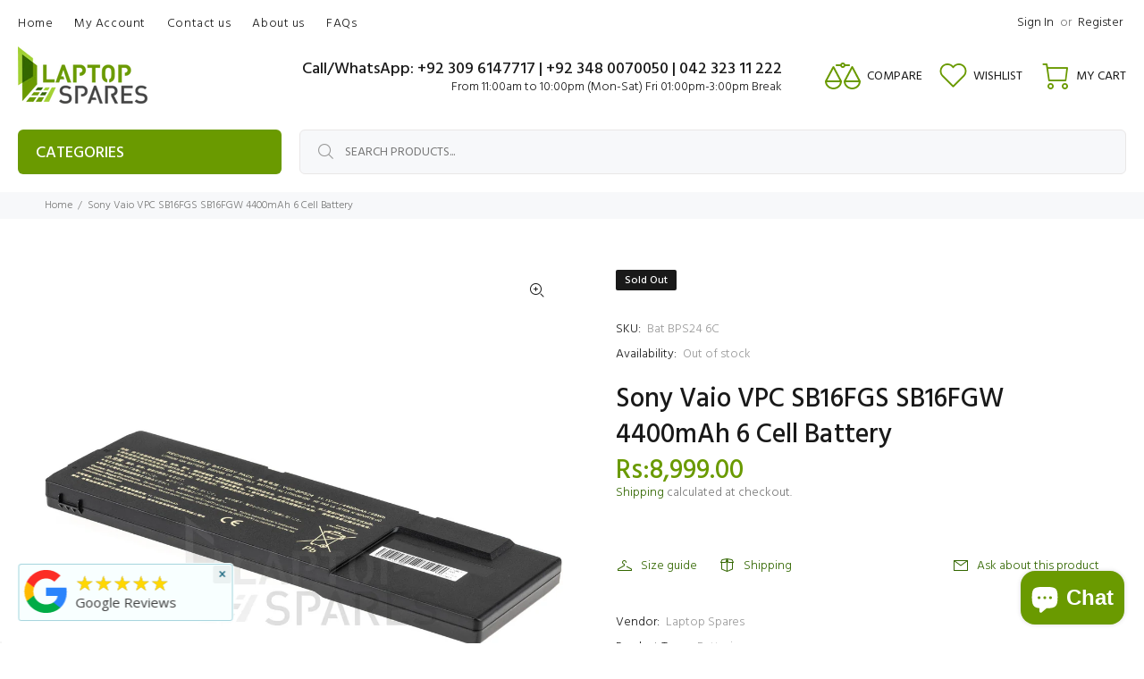

--- FILE ---
content_type: text/html; charset=utf-8
request_url: https://www.laptopspares.pk/products/sony-vaio-vpc-sb16fgs-sb16fgw-4400mah-6-cell-battery
body_size: 43434
content:
<!doctype html>
<!--[if IE 9]> <html class="ie9 no-js" lang="en"> <![endif]-->
<!--[if (gt IE 9)|!(IE)]><!--> <html class="no-js" lang="en"> <!--<![endif]-->
<head>
<!-- Start of Booster Apps Seo-0.1-->
<title>Sony Vaio VPC SB16FGS SB16FGW 4400mAh 6 Cell Battery | Laptop Spares</title><meta name="google-site-verification" content="-rgb6qQFHeAFHuXTupTiL9SGM5VhtaAFsz8cdJT9a2k" />
<meta name="description" content="Sony Vaio VPC SB16FGS SB16FGW 4400mAh 6 Cell Battery | Sony Vaio VPC SB16FGS SB16FGW 4400mAh 6 Cell Laptop BatteryWe will send high quality Sony Vaio VPC SB16FGS SB16FGW 4400mAh 6 Cell laptop battery compatible with listed model. This is finest q..." /><script type="application/ld+json">
  {
    "@context": "https://schema.org",
    "@type": "WebSite",
    "name": "Laptop Spares",
    "url": "https://www.laptopspares.pk",
    "potentialAction": {
      "@type": "SearchAction",
      "query-input": "required name=query",
      "target": "https://www.laptopspares.pk/search?q={query}"
    }
  }
</script><script type="application/ld+json">
  {
    "@context": "https://schema.org",
    "@type": "Product",
    "name": "Sony Vaio VPC SB16FGS SB16FGW 4400mAh 6 Cell Battery",
    "brand": {"@type": "Brand","name": "Laptop Spares"},
    "sku": "Bat BPS24 6C",
    "mpn": "",
    "description": "Sony Vaio VPC SB16FGS SB16FGW 4400mAh 6 Cell Laptop Battery\nWe will send high quality Sony Vaio VPC SB16FGS SB16FGW 4400mAh 6 Cell laptop battery compatible with listed model. This is finest quality laptop battery available in the market it will replace your faulty (original) laptop battery. You can expect optimum level of performance just like you were experiencing with your original laptop battery. The new Sony Vaio VPC SB16FGS SB16FGW 4400mAh 6 Cell laptop battery will meet all the specifications so you can experience a consistent performance out of your laptop. There is no need to worry about the reliability of the product as the replacement Sony Vaio VPC SB16FGS SB16FGW 4400mAh 6 Cell laptop battery we ship go through proper quality assurance processes. It is a perfect replacement battery, and on the top price is also very competitive.\n\nSpecifications\nCondition:100% brand new\nType:Li-ion\nNumber of Cell:6 cell\nOutput:11.1V\nCapacity:4400mAh\nWarranty: 3 Month\n\nFinding the Right Type of LaptopBattery\nLaptop manufacturers use different types of batteries for the different model of laptop. If you are not sure about compatibility, please read ourBuyers Guide or provide us with the laptop model number or part number of your original laptop battery. We will be more than happy to assist you.",
    "url": "https://www.laptopspares.pk/products/sony-vaio-vpc-sb16fgs-sb16fgw-4400mah-6-cell-battery","image": "https://www.laptopspares.pk/cdn/shop/products/Bat_BPS24_6C_d7145ce8-8ff6-41ad-8deb-b4d75f8b7391_2000x.jpg?v=1672392813","itemCondition": "https://schema.org/NewCondition",
    "offers": [{
          "@type": "Offer","price": "8999.00","priceCurrency": "PKR",
          "itemCondition": "https://schema.org/NewCondition",
          "url": "https://www.laptopspares.pk/products/sony-vaio-vpc-sb16fgs-sb16fgw-4400mah-6-cell-battery?variant=17878681354297",
          "sku": "Bat BPS24 6C",
          "mpn": "",
          "availability" : "https://schema.org/OutOfStock",
          "priceValidUntil": "2026-02-25","gtin14": ""}]}
</script>
<!-- end of Booster Apps SEO -->

  <!-- Basic page needs ================================================== -->
  <meta charset="utf-8">
  <!--[if IE]><meta http-equiv="X-UA-Compatible" content="IE=edge,chrome=1"><![endif]-->
  <meta name="viewport" content="width=device-width,initial-scale=1">
  <meta name="theme-color" content="#336700">
  <meta name="keywords" content="Shopify Template" />
  <meta name="author" content="p-themes">
  <link rel="canonical" href="https://www.laptopspares.pk/products/sony-vaio-vpc-sb16fgs-sb16fgw-4400mah-6-cell-battery"><link rel="shortcut icon" href="//www.laptopspares.pk/cdn/shop/files/favicon-32x32_32x32.png?v=1629017415" type="image/png"><!-- Title and description ================================================== -->
<!-- Social meta ================================================== --><!-- /snippets/social-meta-tags.liquid -->




<meta property="og:site_name" content="Laptop Spares">
<meta property="og:url" content="https://www.laptopspares.pk/products/sony-vaio-vpc-sb16fgs-sb16fgw-4400mah-6-cell-battery">
<meta property="og:title" content="Sony Vaio VPC SB16FGS SB16FGW 4400mAh 6 Cell Battery">
<meta property="og:type" content="product">
<meta property="og:description" content="High quality Sony Vaio VPC SB16FGS SB16FGW 4400mAh 6 Cell Laptop Battery in Pakistan at best price with free nation wide delivery.">

  <meta property="og:price:amount" content="8,999.00">
  <meta property="og:price:currency" content="PKR">

<meta property="og:image" content="http://www.laptopspares.pk/cdn/shop/products/Bat_BPS24_6C_d7145ce8-8ff6-41ad-8deb-b4d75f8b7391_1200x1200.jpg?v=1672392813">
<meta property="og:image:secure_url" content="https://www.laptopspares.pk/cdn/shop/products/Bat_BPS24_6C_d7145ce8-8ff6-41ad-8deb-b4d75f8b7391_1200x1200.jpg?v=1672392813">


<meta name="twitter:card" content="summary_large_image">
<meta name="twitter:title" content="Sony Vaio VPC SB16FGS SB16FGW 4400mAh 6 Cell Battery">
<meta name="twitter:description" content="High quality Sony Vaio VPC SB16FGS SB16FGW 4400mAh 6 Cell Laptop Battery in Pakistan at best price with free nation wide delivery.">
<!-- Helpers ================================================== -->

  <!-- CSS ================================================== --><link href="https://fonts.googleapis.com/css?family=Hind:100,200,300,400,500,600,700,800,900" rel="stylesheet" defer>
<link href="//www.laptopspares.pk/cdn/shop/t/60/assets/theme.css?v=30460453172332953011769064905" rel="stylesheet" type="text/css" media="all" />

<script src="//www.laptopspares.pk/cdn/shop/t/60/assets/jquery.min.js?v=146653844047132007351751618930" defer="defer"></script><!-- Header hook for plugins ================================================== -->
  <script>window.performance && window.performance.mark && window.performance.mark('shopify.content_for_header.start');</script><meta name="google-site-verification" content="KNuSJWSjXLxISxA46wzpRih-Px6pmU5x7fpo6mcRj3U">
<meta id="shopify-digital-wallet" name="shopify-digital-wallet" content="/10769924153/digital_wallets/dialog">
<link rel="alternate" type="application/json+oembed" href="https://www.laptopspares.pk/products/sony-vaio-vpc-sb16fgs-sb16fgw-4400mah-6-cell-battery.oembed">
<script async="async" src="/checkouts/internal/preloads.js?locale=en-PK"></script>
<script id="shopify-features" type="application/json">{"accessToken":"012ebd11aaf3854403eea5aa83111396","betas":["rich-media-storefront-analytics"],"domain":"www.laptopspares.pk","predictiveSearch":true,"shopId":10769924153,"locale":"en"}</script>
<script>var Shopify = Shopify || {};
Shopify.shop = "laptopsparespakistan.myshopify.com";
Shopify.locale = "en";
Shopify.currency = {"active":"PKR","rate":"1.0"};
Shopify.country = "PK";
Shopify.theme = {"name":"Copy of theme-export-www-laptopspares-pk-theme-...","id":180502430010,"schema_name":"Wokiee","schema_version":"2.3.2 shopify 2.0","theme_store_id":null,"role":"main"};
Shopify.theme.handle = "null";
Shopify.theme.style = {"id":null,"handle":null};
Shopify.cdnHost = "www.laptopspares.pk/cdn";
Shopify.routes = Shopify.routes || {};
Shopify.routes.root = "/";</script>
<script type="module">!function(o){(o.Shopify=o.Shopify||{}).modules=!0}(window);</script>
<script>!function(o){function n(){var o=[];function n(){o.push(Array.prototype.slice.apply(arguments))}return n.q=o,n}var t=o.Shopify=o.Shopify||{};t.loadFeatures=n(),t.autoloadFeatures=n()}(window);</script>
<script id="shop-js-analytics" type="application/json">{"pageType":"product"}</script>
<script defer="defer" async type="module" src="//www.laptopspares.pk/cdn/shopifycloud/shop-js/modules/v2/client.init-shop-cart-sync_BT-GjEfc.en.esm.js"></script>
<script defer="defer" async type="module" src="//www.laptopspares.pk/cdn/shopifycloud/shop-js/modules/v2/chunk.common_D58fp_Oc.esm.js"></script>
<script defer="defer" async type="module" src="//www.laptopspares.pk/cdn/shopifycloud/shop-js/modules/v2/chunk.modal_xMitdFEc.esm.js"></script>
<script type="module">
  await import("//www.laptopspares.pk/cdn/shopifycloud/shop-js/modules/v2/client.init-shop-cart-sync_BT-GjEfc.en.esm.js");
await import("//www.laptopspares.pk/cdn/shopifycloud/shop-js/modules/v2/chunk.common_D58fp_Oc.esm.js");
await import("//www.laptopspares.pk/cdn/shopifycloud/shop-js/modules/v2/chunk.modal_xMitdFEc.esm.js");

  window.Shopify.SignInWithShop?.initShopCartSync?.({"fedCMEnabled":true,"windoidEnabled":true});

</script>
<script>(function() {
  var isLoaded = false;
  function asyncLoad() {
    if (isLoaded) return;
    isLoaded = true;
    var urls = ["https:\/\/chimpstatic.com\/mcjs-connected\/js\/users\/b729aad55dbeec93a156a2ed6\/287cf39423472775c552b7d8b.js?shop=laptopsparespakistan.myshopify.com","https:\/\/meggnotec.ams3.digitaloceanspaces.com\/sfy\/assets\/qlEFukGBuGFnrxl\/js\/widget.js?shop=laptopsparespakistan.myshopify.com"];
    for (var i = 0; i < urls.length; i++) {
      var s = document.createElement('script');
      s.type = 'text/javascript';
      s.async = true;
      s.src = urls[i];
      var x = document.getElementsByTagName('script')[0];
      x.parentNode.insertBefore(s, x);
    }
  };
  if(window.attachEvent) {
    window.attachEvent('onload', asyncLoad);
  } else {
    window.addEventListener('load', asyncLoad, false);
  }
})();</script>
<script id="__st">var __st={"a":10769924153,"offset":18000,"reqid":"be480371-b404-4930-8bed-f06338078d5a-1769380498","pageurl":"www.laptopspares.pk\/products\/sony-vaio-vpc-sb16fgs-sb16fgw-4400mah-6-cell-battery","u":"aa4a7a1a5220","p":"product","rtyp":"product","rid":1815927980089};</script>
<script>window.ShopifyPaypalV4VisibilityTracking = true;</script>
<script id="form-persister">!function(){'use strict';const t='contact',e='new_comment',n=[[t,t],['blogs',e],['comments',e],[t,'customer']],o='password',r='form_key',c=['recaptcha-v3-token','g-recaptcha-response','h-captcha-response',o],s=()=>{try{return window.sessionStorage}catch{return}},i='__shopify_v',u=t=>t.elements[r],a=function(){const t=[...n].map((([t,e])=>`form[action*='/${t}']:not([data-nocaptcha='true']) input[name='form_type'][value='${e}']`)).join(',');var e;return e=t,()=>e?[...document.querySelectorAll(e)].map((t=>t.form)):[]}();function m(t){const e=u(t);a().includes(t)&&(!e||!e.value)&&function(t){try{if(!s())return;!function(t){const e=s();if(!e)return;const n=u(t);if(!n)return;const o=n.value;o&&e.removeItem(o)}(t);const e=Array.from(Array(32),(()=>Math.random().toString(36)[2])).join('');!function(t,e){u(t)||t.append(Object.assign(document.createElement('input'),{type:'hidden',name:r})),t.elements[r].value=e}(t,e),function(t,e){const n=s();if(!n)return;const r=[...t.querySelectorAll(`input[type='${o}']`)].map((({name:t})=>t)),u=[...c,...r],a={};for(const[o,c]of new FormData(t).entries())u.includes(o)||(a[o]=c);n.setItem(e,JSON.stringify({[i]:1,action:t.action,data:a}))}(t,e)}catch(e){console.error('failed to persist form',e)}}(t)}const f=t=>{if('true'===t.dataset.persistBound)return;const e=function(t,e){const n=function(t){return'function'==typeof t.submit?t.submit:HTMLFormElement.prototype.submit}(t).bind(t);return function(){let t;return()=>{t||(t=!0,(()=>{try{e(),n()}catch(t){(t=>{console.error('form submit failed',t)})(t)}})(),setTimeout((()=>t=!1),250))}}()}(t,(()=>{m(t)}));!function(t,e){if('function'==typeof t.submit&&'function'==typeof e)try{t.submit=e}catch{}}(t,e),t.addEventListener('submit',(t=>{t.preventDefault(),e()})),t.dataset.persistBound='true'};!function(){function t(t){const e=(t=>{const e=t.target;return e instanceof HTMLFormElement?e:e&&e.form})(t);e&&m(e)}document.addEventListener('submit',t),document.addEventListener('DOMContentLoaded',(()=>{const e=a();for(const t of e)f(t);var n;n=document.body,new window.MutationObserver((t=>{for(const e of t)if('childList'===e.type&&e.addedNodes.length)for(const t of e.addedNodes)1===t.nodeType&&'FORM'===t.tagName&&a().includes(t)&&f(t)})).observe(n,{childList:!0,subtree:!0,attributes:!1}),document.removeEventListener('submit',t)}))}()}();</script>
<script integrity="sha256-4kQ18oKyAcykRKYeNunJcIwy7WH5gtpwJnB7kiuLZ1E=" data-source-attribution="shopify.loadfeatures" defer="defer" src="//www.laptopspares.pk/cdn/shopifycloud/storefront/assets/storefront/load_feature-a0a9edcb.js" crossorigin="anonymous"></script>
<script data-source-attribution="shopify.dynamic_checkout.dynamic.init">var Shopify=Shopify||{};Shopify.PaymentButton=Shopify.PaymentButton||{isStorefrontPortableWallets:!0,init:function(){window.Shopify.PaymentButton.init=function(){};var t=document.createElement("script");t.src="https://www.laptopspares.pk/cdn/shopifycloud/portable-wallets/latest/portable-wallets.en.js",t.type="module",document.head.appendChild(t)}};
</script>
<script data-source-attribution="shopify.dynamic_checkout.buyer_consent">
  function portableWalletsHideBuyerConsent(e){var t=document.getElementById("shopify-buyer-consent"),n=document.getElementById("shopify-subscription-policy-button");t&&n&&(t.classList.add("hidden"),t.setAttribute("aria-hidden","true"),n.removeEventListener("click",e))}function portableWalletsShowBuyerConsent(e){var t=document.getElementById("shopify-buyer-consent"),n=document.getElementById("shopify-subscription-policy-button");t&&n&&(t.classList.remove("hidden"),t.removeAttribute("aria-hidden"),n.addEventListener("click",e))}window.Shopify?.PaymentButton&&(window.Shopify.PaymentButton.hideBuyerConsent=portableWalletsHideBuyerConsent,window.Shopify.PaymentButton.showBuyerConsent=portableWalletsShowBuyerConsent);
</script>
<script data-source-attribution="shopify.dynamic_checkout.cart.bootstrap">document.addEventListener("DOMContentLoaded",(function(){function t(){return document.querySelector("shopify-accelerated-checkout-cart, shopify-accelerated-checkout")}if(t())Shopify.PaymentButton.init();else{new MutationObserver((function(e,n){t()&&(Shopify.PaymentButton.init(),n.disconnect())})).observe(document.body,{childList:!0,subtree:!0})}}));
</script>
<script id="sections-script" data-sections="promo-fixed" defer="defer" src="//www.laptopspares.pk/cdn/shop/t/60/compiled_assets/scripts.js?v=20698"></script>
<script>window.performance && window.performance.mark && window.performance.mark('shopify.content_for_header.end');</script>
  <!-- /Header hook for plugins ================================================== --><style>
    [data-rating="0.0"]{
      display:none !important;
    }
  </style><style>
    .tt-flbtn.disabled{
    opacity: 0.3;
    }
  </style>
<!-- BEGIN app block: shopify://apps/pagefly-page-builder/blocks/app-embed/83e179f7-59a0-4589-8c66-c0dddf959200 -->

<!-- BEGIN app snippet: pagefly-cro-ab-testing-main -->







<script>
  ;(function () {
    const url = new URL(window.location)
    const viewParam = url.searchParams.get('view')
    if (viewParam && viewParam.includes('variant-pf-')) {
      url.searchParams.set('pf_v', viewParam)
      url.searchParams.delete('view')
      window.history.replaceState({}, '', url)
    }
  })()
</script>



<script type='module'>
  
  window.PAGEFLY_CRO = window.PAGEFLY_CRO || {}

  window.PAGEFLY_CRO['data_debug'] = {
    original_template_suffix: "all_products",
    allow_ab_test: false,
    ab_test_start_time: 0,
    ab_test_end_time: 0,
    today_date_time: 1769380499000,
  }
  window.PAGEFLY_CRO['GA4'] = { enabled: false}
</script>

<!-- END app snippet -->








  <script src='https://cdn.shopify.com/extensions/019bb4f9-aed6-78a3-be91-e9d44663e6bf/pagefly-page-builder-215/assets/pagefly-helper.js' defer='defer'></script>

  <script src='https://cdn.shopify.com/extensions/019bb4f9-aed6-78a3-be91-e9d44663e6bf/pagefly-page-builder-215/assets/pagefly-general-helper.js' defer='defer'></script>

  <script src='https://cdn.shopify.com/extensions/019bb4f9-aed6-78a3-be91-e9d44663e6bf/pagefly-page-builder-215/assets/pagefly-snap-slider.js' defer='defer'></script>

  <script src='https://cdn.shopify.com/extensions/019bb4f9-aed6-78a3-be91-e9d44663e6bf/pagefly-page-builder-215/assets/pagefly-slideshow-v3.js' defer='defer'></script>

  <script src='https://cdn.shopify.com/extensions/019bb4f9-aed6-78a3-be91-e9d44663e6bf/pagefly-page-builder-215/assets/pagefly-slideshow-v4.js' defer='defer'></script>

  <script src='https://cdn.shopify.com/extensions/019bb4f9-aed6-78a3-be91-e9d44663e6bf/pagefly-page-builder-215/assets/pagefly-glider.js' defer='defer'></script>

  <script src='https://cdn.shopify.com/extensions/019bb4f9-aed6-78a3-be91-e9d44663e6bf/pagefly-page-builder-215/assets/pagefly-slideshow-v1-v2.js' defer='defer'></script>

  <script src='https://cdn.shopify.com/extensions/019bb4f9-aed6-78a3-be91-e9d44663e6bf/pagefly-page-builder-215/assets/pagefly-product-media.js' defer='defer'></script>

  <script src='https://cdn.shopify.com/extensions/019bb4f9-aed6-78a3-be91-e9d44663e6bf/pagefly-page-builder-215/assets/pagefly-product.js' defer='defer'></script>


<script id='pagefly-helper-data' type='application/json'>
  {
    "page_optimization": {
      "assets_prefetching": false
    },
    "elements_asset_mapper": {
      "Accordion": "https://cdn.shopify.com/extensions/019bb4f9-aed6-78a3-be91-e9d44663e6bf/pagefly-page-builder-215/assets/pagefly-accordion.js",
      "Accordion3": "https://cdn.shopify.com/extensions/019bb4f9-aed6-78a3-be91-e9d44663e6bf/pagefly-page-builder-215/assets/pagefly-accordion3.js",
      "CountDown": "https://cdn.shopify.com/extensions/019bb4f9-aed6-78a3-be91-e9d44663e6bf/pagefly-page-builder-215/assets/pagefly-countdown.js",
      "GMap1": "https://cdn.shopify.com/extensions/019bb4f9-aed6-78a3-be91-e9d44663e6bf/pagefly-page-builder-215/assets/pagefly-gmap.js",
      "GMap2": "https://cdn.shopify.com/extensions/019bb4f9-aed6-78a3-be91-e9d44663e6bf/pagefly-page-builder-215/assets/pagefly-gmap.js",
      "GMapBasicV2": "https://cdn.shopify.com/extensions/019bb4f9-aed6-78a3-be91-e9d44663e6bf/pagefly-page-builder-215/assets/pagefly-gmap.js",
      "GMapAdvancedV2": "https://cdn.shopify.com/extensions/019bb4f9-aed6-78a3-be91-e9d44663e6bf/pagefly-page-builder-215/assets/pagefly-gmap.js",
      "HTML.Video": "https://cdn.shopify.com/extensions/019bb4f9-aed6-78a3-be91-e9d44663e6bf/pagefly-page-builder-215/assets/pagefly-htmlvideo.js",
      "HTML.Video2": "https://cdn.shopify.com/extensions/019bb4f9-aed6-78a3-be91-e9d44663e6bf/pagefly-page-builder-215/assets/pagefly-htmlvideo2.js",
      "HTML.Video3": "https://cdn.shopify.com/extensions/019bb4f9-aed6-78a3-be91-e9d44663e6bf/pagefly-page-builder-215/assets/pagefly-htmlvideo2.js",
      "BackgroundVideo": "https://cdn.shopify.com/extensions/019bb4f9-aed6-78a3-be91-e9d44663e6bf/pagefly-page-builder-215/assets/pagefly-htmlvideo2.js",
      "Instagram": "https://cdn.shopify.com/extensions/019bb4f9-aed6-78a3-be91-e9d44663e6bf/pagefly-page-builder-215/assets/pagefly-instagram.js",
      "Instagram2": "https://cdn.shopify.com/extensions/019bb4f9-aed6-78a3-be91-e9d44663e6bf/pagefly-page-builder-215/assets/pagefly-instagram.js",
      "Insta3": "https://cdn.shopify.com/extensions/019bb4f9-aed6-78a3-be91-e9d44663e6bf/pagefly-page-builder-215/assets/pagefly-instagram3.js",
      "Tabs": "https://cdn.shopify.com/extensions/019bb4f9-aed6-78a3-be91-e9d44663e6bf/pagefly-page-builder-215/assets/pagefly-tab.js",
      "Tabs3": "https://cdn.shopify.com/extensions/019bb4f9-aed6-78a3-be91-e9d44663e6bf/pagefly-page-builder-215/assets/pagefly-tab3.js",
      "ProductBox": "https://cdn.shopify.com/extensions/019bb4f9-aed6-78a3-be91-e9d44663e6bf/pagefly-page-builder-215/assets/pagefly-cart.js",
      "FBPageBox2": "https://cdn.shopify.com/extensions/019bb4f9-aed6-78a3-be91-e9d44663e6bf/pagefly-page-builder-215/assets/pagefly-facebook.js",
      "FBLikeButton2": "https://cdn.shopify.com/extensions/019bb4f9-aed6-78a3-be91-e9d44663e6bf/pagefly-page-builder-215/assets/pagefly-facebook.js",
      "TwitterFeed2": "https://cdn.shopify.com/extensions/019bb4f9-aed6-78a3-be91-e9d44663e6bf/pagefly-page-builder-215/assets/pagefly-twitter.js",
      "Paragraph4": "https://cdn.shopify.com/extensions/019bb4f9-aed6-78a3-be91-e9d44663e6bf/pagefly-page-builder-215/assets/pagefly-paragraph4.js",

      "AliReviews": "https://cdn.shopify.com/extensions/019bb4f9-aed6-78a3-be91-e9d44663e6bf/pagefly-page-builder-215/assets/pagefly-3rd-elements.js",
      "BackInStock": "https://cdn.shopify.com/extensions/019bb4f9-aed6-78a3-be91-e9d44663e6bf/pagefly-page-builder-215/assets/pagefly-3rd-elements.js",
      "GloboBackInStock": "https://cdn.shopify.com/extensions/019bb4f9-aed6-78a3-be91-e9d44663e6bf/pagefly-page-builder-215/assets/pagefly-3rd-elements.js",
      "GrowaveWishlist": "https://cdn.shopify.com/extensions/019bb4f9-aed6-78a3-be91-e9d44663e6bf/pagefly-page-builder-215/assets/pagefly-3rd-elements.js",
      "InfiniteOptionsShopPad": "https://cdn.shopify.com/extensions/019bb4f9-aed6-78a3-be91-e9d44663e6bf/pagefly-page-builder-215/assets/pagefly-3rd-elements.js",
      "InkybayProductPersonalizer": "https://cdn.shopify.com/extensions/019bb4f9-aed6-78a3-be91-e9d44663e6bf/pagefly-page-builder-215/assets/pagefly-3rd-elements.js",
      "LimeSpot": "https://cdn.shopify.com/extensions/019bb4f9-aed6-78a3-be91-e9d44663e6bf/pagefly-page-builder-215/assets/pagefly-3rd-elements.js",
      "Loox": "https://cdn.shopify.com/extensions/019bb4f9-aed6-78a3-be91-e9d44663e6bf/pagefly-page-builder-215/assets/pagefly-3rd-elements.js",
      "Opinew": "https://cdn.shopify.com/extensions/019bb4f9-aed6-78a3-be91-e9d44663e6bf/pagefly-page-builder-215/assets/pagefly-3rd-elements.js",
      "Powr": "https://cdn.shopify.com/extensions/019bb4f9-aed6-78a3-be91-e9d44663e6bf/pagefly-page-builder-215/assets/pagefly-3rd-elements.js",
      "ProductReviews": "https://cdn.shopify.com/extensions/019bb4f9-aed6-78a3-be91-e9d44663e6bf/pagefly-page-builder-215/assets/pagefly-3rd-elements.js",
      "PushOwl": "https://cdn.shopify.com/extensions/019bb4f9-aed6-78a3-be91-e9d44663e6bf/pagefly-page-builder-215/assets/pagefly-3rd-elements.js",
      "ReCharge": "https://cdn.shopify.com/extensions/019bb4f9-aed6-78a3-be91-e9d44663e6bf/pagefly-page-builder-215/assets/pagefly-3rd-elements.js",
      "Rivyo": "https://cdn.shopify.com/extensions/019bb4f9-aed6-78a3-be91-e9d44663e6bf/pagefly-page-builder-215/assets/pagefly-3rd-elements.js",
      "TrackingMore": "https://cdn.shopify.com/extensions/019bb4f9-aed6-78a3-be91-e9d44663e6bf/pagefly-page-builder-215/assets/pagefly-3rd-elements.js",
      "Vitals": "https://cdn.shopify.com/extensions/019bb4f9-aed6-78a3-be91-e9d44663e6bf/pagefly-page-builder-215/assets/pagefly-3rd-elements.js",
      "Wiser": "https://cdn.shopify.com/extensions/019bb4f9-aed6-78a3-be91-e9d44663e6bf/pagefly-page-builder-215/assets/pagefly-3rd-elements.js"
    },
    "custom_elements_mapper": {
      "pf-click-action-element": "https://cdn.shopify.com/extensions/019bb4f9-aed6-78a3-be91-e9d44663e6bf/pagefly-page-builder-215/assets/pagefly-click-action-element.js",
      "pf-dialog-element": "https://cdn.shopify.com/extensions/019bb4f9-aed6-78a3-be91-e9d44663e6bf/pagefly-page-builder-215/assets/pagefly-dialog-element.js"
    }
  }
</script>


<!-- END app block --><!-- BEGIN app block: shopify://apps/judge-me-reviews/blocks/judgeme_core/61ccd3b1-a9f2-4160-9fe9-4fec8413e5d8 --><!-- Start of Judge.me Core -->






<link rel="dns-prefetch" href="https://cdnwidget.judge.me">
<link rel="dns-prefetch" href="https://cdn.judge.me">
<link rel="dns-prefetch" href="https://cdn1.judge.me">
<link rel="dns-prefetch" href="https://api.judge.me">

<script data-cfasync='false' class='jdgm-settings-script'>window.jdgmSettings={"pagination":5,"disable_web_reviews":false,"badge_no_review_text":"No reviews","badge_n_reviews_text":"{{ n }} review/reviews","badge_star_color":"#f7900a","hide_badge_preview_if_no_reviews":true,"badge_hide_text":true,"enforce_center_preview_badge":false,"widget_title":"Customer Reviews","widget_open_form_text":"Write a review","widget_close_form_text":"Cancel review","widget_refresh_page_text":"Refresh page","widget_summary_text":"Based on {{ number_of_reviews }} review/reviews","widget_no_review_text":"Be the first to write a review","widget_name_field_text":"Display name","widget_verified_name_field_text":"Verified Name (public)","widget_name_placeholder_text":"Display name","widget_required_field_error_text":"This field is required.","widget_email_field_text":"Email address","widget_verified_email_field_text":"Verified Email (private, can not be edited)","widget_email_placeholder_text":"Your email address","widget_email_field_error_text":"Please enter a valid email address.","widget_rating_field_text":"Rating","widget_review_title_field_text":"Review Title","widget_review_title_placeholder_text":"Give your review a title","widget_review_body_field_text":"Review content","widget_review_body_placeholder_text":"Start writing here...","widget_pictures_field_text":"Picture/Video (optional)","widget_submit_review_text":"Submit Review","widget_submit_verified_review_text":"Submit Verified Review","widget_submit_success_msg_with_auto_publish":"Thank you! Please refresh the page in a few moments to see your review. You can remove or edit your review by logging into \u003ca href='https://judge.me/login' target='_blank' rel='nofollow noopener'\u003eJudge.me\u003c/a\u003e","widget_submit_success_msg_no_auto_publish":"Thank you! Your review will be published as soon as it is approved by the shop admin. You can remove or edit your review by logging into \u003ca href='https://judge.me/login' target='_blank' rel='nofollow noopener'\u003eJudge.me\u003c/a\u003e","widget_show_default_reviews_out_of_total_text":"Showing {{ n_reviews_shown }} out of {{ n_reviews }} reviews.","widget_show_all_link_text":"Show all","widget_show_less_link_text":"Show less","widget_author_said_text":"{{ reviewer_name }} said:","widget_days_text":"{{ n }} days ago","widget_weeks_text":"{{ n }} week/weeks ago","widget_months_text":"{{ n }} month/months ago","widget_years_text":"{{ n }} year/years ago","widget_yesterday_text":"Yesterday","widget_today_text":"Today","widget_replied_text":"\u003e\u003e {{ shop_name }} replied:","widget_read_more_text":"Read more","widget_reviewer_name_as_initial":"","widget_rating_filter_color":"#fbcd0a","widget_rating_filter_see_all_text":"See all reviews","widget_sorting_most_recent_text":"Most Recent","widget_sorting_highest_rating_text":"Highest Rating","widget_sorting_lowest_rating_text":"Lowest Rating","widget_sorting_with_pictures_text":"Only Pictures","widget_sorting_most_helpful_text":"Most Helpful","widget_open_question_form_text":"Ask a question","widget_reviews_subtab_text":"Reviews","widget_questions_subtab_text":"Questions","widget_question_label_text":"Question","widget_answer_label_text":"Answer","widget_question_placeholder_text":"Write your question here","widget_submit_question_text":"Submit Question","widget_question_submit_success_text":"Thank you for your question! We will notify you once it gets answered.","widget_star_color":"#e99437","verified_badge_text":"Verified","verified_badge_bg_color":"","verified_badge_text_color":"","verified_badge_placement":"left-of-reviewer-name","widget_review_max_height":"","widget_hide_border":false,"widget_social_share":false,"widget_thumb":false,"widget_review_location_show":false,"widget_location_format":"","all_reviews_include_out_of_store_products":true,"all_reviews_out_of_store_text":"(out of store)","all_reviews_pagination":100,"all_reviews_product_name_prefix_text":"about","enable_review_pictures":false,"enable_question_anwser":false,"widget_theme":"default","review_date_format":"dd/mm/yy","default_sort_method":"most-recent","widget_product_reviews_subtab_text":"Product Reviews","widget_shop_reviews_subtab_text":"Shop Reviews","widget_other_products_reviews_text":"Reviews for other products","widget_store_reviews_subtab_text":"Store reviews","widget_no_store_reviews_text":"This store hasn't received any reviews yet","widget_web_restriction_product_reviews_text":"This product hasn't received any reviews yet","widget_no_items_text":"No items found","widget_show_more_text":"Show more","widget_write_a_store_review_text":"Write a Store Review","widget_other_languages_heading":"Reviews in Other Languages","widget_translate_review_text":"Translate review to {{ language }}","widget_translating_review_text":"Translating...","widget_show_original_translation_text":"Show original ({{ language }})","widget_translate_review_failed_text":"Review couldn't be translated.","widget_translate_review_retry_text":"Retry","widget_translate_review_try_again_later_text":"Try again later","show_product_url_for_grouped_product":false,"widget_sorting_pictures_first_text":"Pictures First","show_pictures_on_all_rev_page_mobile":false,"show_pictures_on_all_rev_page_desktop":false,"floating_tab_hide_mobile_install_preference":false,"floating_tab_button_name":"★ Reviews","floating_tab_title":"Let customers speak for us","floating_tab_button_color":"","floating_tab_button_background_color":"","floating_tab_url":"","floating_tab_url_enabled":false,"floating_tab_tab_style":"text","all_reviews_text_badge_text":"Customers rate us {{ shop.metafields.judgeme.all_reviews_rating | round: 1 }}/5 based on {{ shop.metafields.judgeme.all_reviews_count }} reviews.","all_reviews_text_badge_text_branded_style":"{{ shop.metafields.judgeme.all_reviews_rating | round: 1 }} out of 5 stars based on {{ shop.metafields.judgeme.all_reviews_count }} reviews","is_all_reviews_text_badge_a_link":false,"show_stars_for_all_reviews_text_badge":true,"all_reviews_text_badge_url":"","all_reviews_text_style":"text","all_reviews_text_color_style":"judgeme_brand_color","all_reviews_text_color":"#108474","all_reviews_text_show_jm_brand":true,"featured_carousel_show_header":true,"featured_carousel_title":"Let customers speak for us","testimonials_carousel_title":"Customers are saying","videos_carousel_title":"Real customer stories","cards_carousel_title":"Customers are saying","featured_carousel_count_text":"from {{ n }} reviews","featured_carousel_add_link_to_all_reviews_page":true,"featured_carousel_url":"","featured_carousel_show_images":true,"featured_carousel_autoslide_interval":5,"featured_carousel_arrows_on_the_sides":true,"featured_carousel_height":250,"featured_carousel_width":100,"featured_carousel_image_size":0,"featured_carousel_image_height":250,"featured_carousel_arrow_color":"#6a9a00","verified_count_badge_style":"vintage","verified_count_badge_orientation":"horizontal","verified_count_badge_color_style":"judgeme_brand_color","verified_count_badge_color":"#108474","is_verified_count_badge_a_link":true,"verified_count_badge_url":"","verified_count_badge_show_jm_brand":true,"widget_rating_preset_default":5,"widget_first_sub_tab":"product-reviews","widget_show_histogram":true,"widget_histogram_use_custom_color":false,"widget_pagination_use_custom_color":false,"widget_star_use_custom_color":true,"widget_verified_badge_use_custom_color":false,"widget_write_review_use_custom_color":false,"picture_reminder_submit_button":"Upload Pictures","enable_review_videos":false,"mute_video_by_default":false,"widget_sorting_videos_first_text":"Videos First","widget_review_pending_text":"Pending","featured_carousel_items_for_large_screen":5,"social_share_options_order":"Facebook,Twitter","remove_microdata_snippet":true,"disable_json_ld":false,"enable_json_ld_products":false,"preview_badge_show_question_text":false,"preview_badge_no_question_text":"No questions","preview_badge_n_question_text":"{{ number_of_questions }} question/questions","qa_badge_show_icon":false,"qa_badge_position":"same-row","remove_judgeme_branding":false,"widget_add_search_bar":false,"widget_search_bar_placeholder":"Search","widget_sorting_verified_only_text":"Verified only","featured_carousel_theme":"default","featured_carousel_show_rating":true,"featured_carousel_show_title":true,"featured_carousel_show_body":true,"featured_carousel_show_date":false,"featured_carousel_show_reviewer":true,"featured_carousel_show_product":false,"featured_carousel_header_background_color":"#108474","featured_carousel_header_text_color":"#ffffff","featured_carousel_name_product_separator":"reviewed","featured_carousel_full_star_background":"#108474","featured_carousel_empty_star_background":"#dadada","featured_carousel_vertical_theme_background":"#f9fafb","featured_carousel_verified_badge_enable":true,"featured_carousel_verified_badge_color":"#108474","featured_carousel_border_style":"round","featured_carousel_review_line_length_limit":3,"featured_carousel_more_reviews_button_text":"Read more reviews","featured_carousel_view_product_button_text":"View product","all_reviews_page_load_reviews_on":"scroll","all_reviews_page_load_more_text":"Load More Reviews","disable_fb_tab_reviews":false,"enable_ajax_cdn_cache":false,"widget_public_name_text":"displayed publicly like","default_reviewer_name":"John Smith","default_reviewer_name_has_non_latin":true,"widget_reviewer_anonymous":"Anonymous","medals_widget_title":"Judge.me Review Medals","medals_widget_background_color":"#f9fafb","medals_widget_position":"footer_all_pages","medals_widget_border_color":"#f9fafb","medals_widget_verified_text_position":"left","medals_widget_use_monochromatic_version":false,"medals_widget_elements_color":"#108474","show_reviewer_avatar":true,"widget_invalid_yt_video_url_error_text":"Not a YouTube video URL","widget_max_length_field_error_text":"Please enter no more than {0} characters.","widget_show_country_flag":false,"widget_show_collected_via_shop_app":true,"widget_verified_by_shop_badge_style":"light","widget_verified_by_shop_text":"Verified by Shop","widget_show_photo_gallery":true,"widget_load_with_code_splitting":true,"widget_ugc_install_preference":false,"widget_ugc_title":"Made by us, Shared by you","widget_ugc_subtitle":"Tag us to see your picture featured in our page","widget_ugc_arrows_color":"#ffffff","widget_ugc_primary_button_text":"Buy Now","widget_ugc_primary_button_background_color":"#108474","widget_ugc_primary_button_text_color":"#ffffff","widget_ugc_primary_button_border_width":"0","widget_ugc_primary_button_border_style":"none","widget_ugc_primary_button_border_color":"#108474","widget_ugc_primary_button_border_radius":"25","widget_ugc_secondary_button_text":"Load More","widget_ugc_secondary_button_background_color":"#ffffff","widget_ugc_secondary_button_text_color":"#108474","widget_ugc_secondary_button_border_width":"2","widget_ugc_secondary_button_border_style":"solid","widget_ugc_secondary_button_border_color":"#108474","widget_ugc_secondary_button_border_radius":"25","widget_ugc_reviews_button_text":"View Reviews","widget_ugc_reviews_button_background_color":"#ffffff","widget_ugc_reviews_button_text_color":"#108474","widget_ugc_reviews_button_border_width":"2","widget_ugc_reviews_button_border_style":"solid","widget_ugc_reviews_button_border_color":"#108474","widget_ugc_reviews_button_border_radius":"25","widget_ugc_reviews_button_link_to":"judgeme-reviews-page","widget_ugc_show_post_date":true,"widget_ugc_max_width":"800","widget_rating_metafield_value_type":true,"widget_primary_color":"#108474","widget_enable_secondary_color":false,"widget_secondary_color":"#edf5f5","widget_summary_average_rating_text":"{{ average_rating }} out of 5","widget_media_grid_title":"Customer photos \u0026 videos","widget_media_grid_see_more_text":"See more","widget_round_style":false,"widget_show_product_medals":true,"widget_verified_by_judgeme_text":"Verified by Judge.me","widget_show_store_medals":true,"widget_verified_by_judgeme_text_in_store_medals":"Verified by Judge.me","widget_media_field_exceed_quantity_message":"Sorry, we can only accept {{ max_media }} for one review.","widget_media_field_exceed_limit_message":"{{ file_name }} is too large, please select a {{ media_type }} less than {{ size_limit }}MB.","widget_review_submitted_text":"Review Submitted!","widget_question_submitted_text":"Question Submitted!","widget_close_form_text_question":"Cancel","widget_write_your_answer_here_text":"Write your answer here","widget_enabled_branded_link":true,"widget_show_collected_by_judgeme":true,"widget_reviewer_name_color":"","widget_write_review_text_color":"","widget_write_review_bg_color":"","widget_collected_by_judgeme_text":"collected by Judge.me","widget_pagination_type":"standard","widget_load_more_text":"Load More","widget_load_more_color":"#108474","widget_full_review_text":"Full Review","widget_read_more_reviews_text":"Read More Reviews","widget_read_questions_text":"Read Questions","widget_questions_and_answers_text":"Questions \u0026 Answers","widget_verified_by_text":"Verified by","widget_verified_text":"Verified","widget_number_of_reviews_text":"{{ number_of_reviews }} reviews","widget_back_button_text":"Back","widget_next_button_text":"Next","widget_custom_forms_filter_button":"Filters","custom_forms_style":"vertical","widget_show_review_information":true,"how_reviews_are_collected":"How reviews are collected?","widget_show_review_keywords":false,"widget_gdpr_statement":"How we use your data: We'll only contact you about the review you left, and only if necessary. By submitting your review, you agree to Judge.me's \u003ca href='https://judge.me/terms' target='_blank' rel='nofollow noopener'\u003eterms\u003c/a\u003e, \u003ca href='https://judge.me/privacy' target='_blank' rel='nofollow noopener'\u003eprivacy\u003c/a\u003e and \u003ca href='https://judge.me/content-policy' target='_blank' rel='nofollow noopener'\u003econtent\u003c/a\u003e policies.","widget_multilingual_sorting_enabled":false,"widget_translate_review_content_enabled":false,"widget_translate_review_content_method":"manual","popup_widget_review_selection":"automatically_with_pictures","popup_widget_round_border_style":true,"popup_widget_show_title":true,"popup_widget_show_body":true,"popup_widget_show_reviewer":false,"popup_widget_show_product":true,"popup_widget_show_pictures":true,"popup_widget_use_review_picture":true,"popup_widget_show_on_home_page":true,"popup_widget_show_on_product_page":true,"popup_widget_show_on_collection_page":true,"popup_widget_show_on_cart_page":true,"popup_widget_position":"bottom_left","popup_widget_first_review_delay":5,"popup_widget_duration":5,"popup_widget_interval":5,"popup_widget_review_count":5,"popup_widget_hide_on_mobile":true,"review_snippet_widget_round_border_style":true,"review_snippet_widget_card_color":"#FFFFFF","review_snippet_widget_slider_arrows_background_color":"#FFFFFF","review_snippet_widget_slider_arrows_color":"#000000","review_snippet_widget_star_color":"#108474","show_product_variant":false,"all_reviews_product_variant_label_text":"Variant: ","widget_show_verified_branding":true,"widget_ai_summary_title":"Customers say","widget_ai_summary_disclaimer":"AI-powered review summary based on recent customer reviews","widget_show_ai_summary":false,"widget_show_ai_summary_bg":false,"widget_show_review_title_input":true,"redirect_reviewers_invited_via_email":"review_widget","request_store_review_after_product_review":false,"request_review_other_products_in_order":false,"review_form_color_scheme":"default","review_form_corner_style":"square","review_form_star_color":{},"review_form_text_color":"#333333","review_form_background_color":"#ffffff","review_form_field_background_color":"#fafafa","review_form_button_color":{},"review_form_button_text_color":"#ffffff","review_form_modal_overlay_color":"#000000","review_content_screen_title_text":"How would you rate this product?","review_content_introduction_text":"We would love it if you would share a bit about your experience.","store_review_form_title_text":"How would you rate this store?","store_review_form_introduction_text":"We would love it if you would share a bit about your experience.","show_review_guidance_text":true,"one_star_review_guidance_text":"Poor","five_star_review_guidance_text":"Great","customer_information_screen_title_text":"About you","customer_information_introduction_text":"Please tell us more about you.","custom_questions_screen_title_text":"Your experience in more detail","custom_questions_introduction_text":"Here are a few questions to help us understand more about your experience.","review_submitted_screen_title_text":"Thanks for your review!","review_submitted_screen_thank_you_text":"We are processing it and it will appear on the store soon.","review_submitted_screen_email_verification_text":"Please confirm your email by clicking the link we just sent you. This helps us keep reviews authentic.","review_submitted_request_store_review_text":"Would you like to share your experience of shopping with us?","review_submitted_review_other_products_text":"Would you like to review these products?","store_review_screen_title_text":"Would you like to share your experience of shopping with us?","store_review_introduction_text":"We value your feedback and use it to improve. Please share any thoughts or suggestions you have.","reviewer_media_screen_title_picture_text":"Share a picture","reviewer_media_introduction_picture_text":"Upload a photo to support your review.","reviewer_media_screen_title_video_text":"Share a video","reviewer_media_introduction_video_text":"Upload a video to support your review.","reviewer_media_screen_title_picture_or_video_text":"Share a picture or video","reviewer_media_introduction_picture_or_video_text":"Upload a photo or video to support your review.","reviewer_media_youtube_url_text":"Paste your Youtube URL here","advanced_settings_next_step_button_text":"Next","advanced_settings_close_review_button_text":"Close","modal_write_review_flow":false,"write_review_flow_required_text":"Required","write_review_flow_privacy_message_text":"We respect your privacy.","write_review_flow_anonymous_text":"Post review as anonymous","write_review_flow_visibility_text":"This won't be visible to other customers.","write_review_flow_multiple_selection_help_text":"Select as many as you like","write_review_flow_single_selection_help_text":"Select one option","write_review_flow_required_field_error_text":"This field is required","write_review_flow_invalid_email_error_text":"Please enter a valid email address","write_review_flow_max_length_error_text":"Max. {{ max_length }} characters.","write_review_flow_media_upload_text":"\u003cb\u003eClick to upload\u003c/b\u003e or drag and drop","write_review_flow_gdpr_statement":"We'll only contact you about your review if necessary. By submitting your review, you agree to our \u003ca href='https://judge.me/terms' target='_blank' rel='nofollow noopener'\u003eterms and conditions\u003c/a\u003e and \u003ca href='https://judge.me/privacy' target='_blank' rel='nofollow noopener'\u003eprivacy policy\u003c/a\u003e.","rating_only_reviews_enabled":false,"show_negative_reviews_help_screen":false,"new_review_flow_help_screen_rating_threshold":3,"negative_review_resolution_screen_title_text":"Tell us more","negative_review_resolution_text":"Your experience matters to us. If there were issues with your purchase, we're here to help. Feel free to reach out to us, we'd love the opportunity to make things right.","negative_review_resolution_button_text":"Contact us","negative_review_resolution_proceed_with_review_text":"Leave a review","negative_review_resolution_subject":"Issue with purchase from {{ shop_name }}.{{ order_name }}","preview_badge_collection_page_install_status":false,"widget_review_custom_css":"","preview_badge_custom_css":"","preview_badge_stars_count":"5-stars","featured_carousel_custom_css":"","floating_tab_custom_css":"","all_reviews_widget_custom_css":"","medals_widget_custom_css":"","verified_badge_custom_css":"","all_reviews_text_custom_css":"","transparency_badges_collected_via_store_invite":false,"transparency_badges_from_another_provider":false,"transparency_badges_collected_from_store_visitor":false,"transparency_badges_collected_by_verified_review_provider":false,"transparency_badges_earned_reward":false,"transparency_badges_collected_via_store_invite_text":"Review collected via store invitation","transparency_badges_from_another_provider_text":"Review collected from another provider","transparency_badges_collected_from_store_visitor_text":"Review collected from a store visitor","transparency_badges_written_in_google_text":"Review written in Google","transparency_badges_written_in_etsy_text":"Review written in Etsy","transparency_badges_written_in_shop_app_text":"Review written in Shop App","transparency_badges_earned_reward_text":"Review earned a reward for future purchase","product_review_widget_per_page":10,"widget_store_review_label_text":"Review about the store","checkout_comment_extension_title_on_product_page":"Customer Comments","checkout_comment_extension_num_latest_comment_show":5,"checkout_comment_extension_format":"name_and_timestamp","checkout_comment_customer_name":"last_initial","checkout_comment_comment_notification":true,"preview_badge_collection_page_install_preference":true,"preview_badge_home_page_install_preference":true,"preview_badge_product_page_install_preference":true,"review_widget_install_preference":"","review_carousel_install_preference":true,"floating_reviews_tab_install_preference":"none","verified_reviews_count_badge_install_preference":false,"all_reviews_text_install_preference":false,"review_widget_best_location":true,"judgeme_medals_install_preference":false,"review_widget_revamp_enabled":false,"review_widget_qna_enabled":false,"review_widget_header_theme":"minimal","review_widget_widget_title_enabled":true,"review_widget_header_text_size":"medium","review_widget_header_text_weight":"regular","review_widget_average_rating_style":"compact","review_widget_bar_chart_enabled":true,"review_widget_bar_chart_type":"numbers","review_widget_bar_chart_style":"standard","review_widget_expanded_media_gallery_enabled":false,"review_widget_reviews_section_theme":"standard","review_widget_image_style":"thumbnails","review_widget_review_image_ratio":"square","review_widget_stars_size":"medium","review_widget_verified_badge":"standard_text","review_widget_review_title_text_size":"medium","review_widget_review_text_size":"medium","review_widget_review_text_length":"medium","review_widget_number_of_columns_desktop":3,"review_widget_carousel_transition_speed":5,"review_widget_custom_questions_answers_display":"always","review_widget_button_text_color":"#FFFFFF","review_widget_text_color":"#000000","review_widget_lighter_text_color":"#7B7B7B","review_widget_corner_styling":"soft","review_widget_review_word_singular":"review","review_widget_review_word_plural":"reviews","review_widget_voting_label":"Helpful?","review_widget_shop_reply_label":"Reply from {{ shop_name }}:","review_widget_filters_title":"Filters","qna_widget_question_word_singular":"Question","qna_widget_question_word_plural":"Questions","qna_widget_answer_reply_label":"Answer from {{ answerer_name }}:","qna_content_screen_title_text":"Ask a question about this product","qna_widget_question_required_field_error_text":"Please enter your question.","qna_widget_flow_gdpr_statement":"We'll only contact you about your question if necessary. By submitting your question, you agree to our \u003ca href='https://judge.me/terms' target='_blank' rel='nofollow noopener'\u003eterms and conditions\u003c/a\u003e and \u003ca href='https://judge.me/privacy' target='_blank' rel='nofollow noopener'\u003eprivacy policy\u003c/a\u003e.","qna_widget_question_submitted_text":"Thanks for your question!","qna_widget_close_form_text_question":"Close","qna_widget_question_submit_success_text":"We’ll notify you by email when your question is answered.","all_reviews_widget_v2025_enabled":false,"all_reviews_widget_v2025_header_theme":"default","all_reviews_widget_v2025_widget_title_enabled":true,"all_reviews_widget_v2025_header_text_size":"medium","all_reviews_widget_v2025_header_text_weight":"regular","all_reviews_widget_v2025_average_rating_style":"compact","all_reviews_widget_v2025_bar_chart_enabled":true,"all_reviews_widget_v2025_bar_chart_type":"numbers","all_reviews_widget_v2025_bar_chart_style":"standard","all_reviews_widget_v2025_expanded_media_gallery_enabled":false,"all_reviews_widget_v2025_show_store_medals":true,"all_reviews_widget_v2025_show_photo_gallery":true,"all_reviews_widget_v2025_show_review_keywords":false,"all_reviews_widget_v2025_show_ai_summary":false,"all_reviews_widget_v2025_show_ai_summary_bg":false,"all_reviews_widget_v2025_add_search_bar":false,"all_reviews_widget_v2025_default_sort_method":"most-recent","all_reviews_widget_v2025_reviews_per_page":10,"all_reviews_widget_v2025_reviews_section_theme":"default","all_reviews_widget_v2025_image_style":"thumbnails","all_reviews_widget_v2025_review_image_ratio":"square","all_reviews_widget_v2025_stars_size":"medium","all_reviews_widget_v2025_verified_badge":"bold_badge","all_reviews_widget_v2025_review_title_text_size":"medium","all_reviews_widget_v2025_review_text_size":"medium","all_reviews_widget_v2025_review_text_length":"medium","all_reviews_widget_v2025_number_of_columns_desktop":3,"all_reviews_widget_v2025_carousel_transition_speed":5,"all_reviews_widget_v2025_custom_questions_answers_display":"always","all_reviews_widget_v2025_show_product_variant":false,"all_reviews_widget_v2025_show_reviewer_avatar":true,"all_reviews_widget_v2025_reviewer_name_as_initial":"","all_reviews_widget_v2025_review_location_show":false,"all_reviews_widget_v2025_location_format":"","all_reviews_widget_v2025_show_country_flag":false,"all_reviews_widget_v2025_verified_by_shop_badge_style":"light","all_reviews_widget_v2025_social_share":false,"all_reviews_widget_v2025_social_share_options_order":"Facebook,Twitter,LinkedIn,Pinterest","all_reviews_widget_v2025_pagination_type":"standard","all_reviews_widget_v2025_button_text_color":"#FFFFFF","all_reviews_widget_v2025_text_color":"#000000","all_reviews_widget_v2025_lighter_text_color":"#7B7B7B","all_reviews_widget_v2025_corner_styling":"soft","all_reviews_widget_v2025_title":"Customer reviews","all_reviews_widget_v2025_ai_summary_title":"Customers say about this store","all_reviews_widget_v2025_no_review_text":"Be the first to write a review","platform":"shopify","branding_url":"https://app.judge.me/reviews","branding_text":"Powered by Judge.me","locale":"en","reply_name":"Laptop Spares","widget_version":"2.1","footer":true,"autopublish":true,"review_dates":true,"enable_custom_form":false,"shop_use_review_site":false,"shop_locale":"en","enable_multi_locales_translations":true,"show_review_title_input":true,"review_verification_email_status":"always","can_be_branded":true,"reply_name_text":"Laptop Spares"};</script> <style class='jdgm-settings-style'>.jdgm-xx{left:0}:not(.jdgm-prev-badge__stars)>.jdgm-star{color:#e99437}.jdgm-histogram .jdgm-star.jdgm-star{color:#e99437}.jdgm-preview-badge .jdgm-star.jdgm-star{color:#f7900a}.jdgm-histogram .jdgm-histogram__bar-content{background:#fbcd0a}.jdgm-histogram .jdgm-histogram__bar:after{background:#fbcd0a}.jdgm-prev-badge[data-average-rating='0.00']{display:none !important}.jdgm-prev-badge__text{display:none !important}.jdgm-author-all-initials{display:none !important}.jdgm-author-last-initial{display:none !important}.jdgm-rev-widg__title{visibility:hidden}.jdgm-rev-widg__summary-text{visibility:hidden}.jdgm-prev-badge__text{visibility:hidden}.jdgm-rev__replier:before{content:'Laptop Spares'}.jdgm-rev__prod-link-prefix:before{content:'about'}.jdgm-rev__variant-label:before{content:'Variant: '}.jdgm-rev__out-of-store-text:before{content:'(out of store)'}@media only screen and (min-width: 768px){.jdgm-rev__pics .jdgm-rev_all-rev-page-picture-separator,.jdgm-rev__pics .jdgm-rev__product-picture{display:none}}@media only screen and (max-width: 768px){.jdgm-rev__pics .jdgm-rev_all-rev-page-picture-separator,.jdgm-rev__pics .jdgm-rev__product-picture{display:none}}.jdgm-verified-count-badget[data-from-snippet="true"]{display:none !important}.jdgm-all-reviews-text[data-from-snippet="true"]{display:none !important}.jdgm-medals-section[data-from-snippet="true"]{display:none !important}.jdgm-ugc-media-wrapper[data-from-snippet="true"]{display:none !important}.jdgm-rev__transparency-badge[data-badge-type="review_collected_via_store_invitation"]{display:none !important}.jdgm-rev__transparency-badge[data-badge-type="review_collected_from_another_provider"]{display:none !important}.jdgm-rev__transparency-badge[data-badge-type="review_collected_from_store_visitor"]{display:none !important}.jdgm-rev__transparency-badge[data-badge-type="review_written_in_etsy"]{display:none !important}.jdgm-rev__transparency-badge[data-badge-type="review_written_in_google_business"]{display:none !important}.jdgm-rev__transparency-badge[data-badge-type="review_written_in_shop_app"]{display:none !important}.jdgm-rev__transparency-badge[data-badge-type="review_earned_for_future_purchase"]{display:none !important}
</style> <style class='jdgm-settings-style'></style>

  
  
  
  <style class='jdgm-miracle-styles'>
  @-webkit-keyframes jdgm-spin{0%{-webkit-transform:rotate(0deg);-ms-transform:rotate(0deg);transform:rotate(0deg)}100%{-webkit-transform:rotate(359deg);-ms-transform:rotate(359deg);transform:rotate(359deg)}}@keyframes jdgm-spin{0%{-webkit-transform:rotate(0deg);-ms-transform:rotate(0deg);transform:rotate(0deg)}100%{-webkit-transform:rotate(359deg);-ms-transform:rotate(359deg);transform:rotate(359deg)}}@font-face{font-family:'JudgemeStar';src:url("[data-uri]") format("woff");font-weight:normal;font-style:normal}.jdgm-star{font-family:'JudgemeStar';display:inline !important;text-decoration:none !important;padding:0 4px 0 0 !important;margin:0 !important;font-weight:bold;opacity:1;-webkit-font-smoothing:antialiased;-moz-osx-font-smoothing:grayscale}.jdgm-star:hover{opacity:1}.jdgm-star:last-of-type{padding:0 !important}.jdgm-star.jdgm--on:before{content:"\e000"}.jdgm-star.jdgm--off:before{content:"\e001"}.jdgm-star.jdgm--half:before{content:"\e002"}.jdgm-widget *{margin:0;line-height:1.4;-webkit-box-sizing:border-box;-moz-box-sizing:border-box;box-sizing:border-box;-webkit-overflow-scrolling:touch}.jdgm-hidden{display:none !important;visibility:hidden !important}.jdgm-temp-hidden{display:none}.jdgm-spinner{width:40px;height:40px;margin:auto;border-radius:50%;border-top:2px solid #eee;border-right:2px solid #eee;border-bottom:2px solid #eee;border-left:2px solid #ccc;-webkit-animation:jdgm-spin 0.8s infinite linear;animation:jdgm-spin 0.8s infinite linear}.jdgm-prev-badge{display:block !important}

</style>


  
  
   


<script data-cfasync='false' class='jdgm-script'>
!function(e){window.jdgm=window.jdgm||{},jdgm.CDN_HOST="https://cdnwidget.judge.me/",jdgm.CDN_HOST_ALT="https://cdn2.judge.me/cdn/widget_frontend/",jdgm.API_HOST="https://api.judge.me/",jdgm.CDN_BASE_URL="https://cdn.shopify.com/extensions/019beb2a-7cf9-7238-9765-11a892117c03/judgeme-extensions-316/assets/",
jdgm.docReady=function(d){(e.attachEvent?"complete"===e.readyState:"loading"!==e.readyState)?
setTimeout(d,0):e.addEventListener("DOMContentLoaded",d)},jdgm.loadCSS=function(d,t,o,a){
!o&&jdgm.loadCSS.requestedUrls.indexOf(d)>=0||(jdgm.loadCSS.requestedUrls.push(d),
(a=e.createElement("link")).rel="stylesheet",a.class="jdgm-stylesheet",a.media="nope!",
a.href=d,a.onload=function(){this.media="all",t&&setTimeout(t)},e.body.appendChild(a))},
jdgm.loadCSS.requestedUrls=[],jdgm.loadJS=function(e,d){var t=new XMLHttpRequest;
t.onreadystatechange=function(){4===t.readyState&&(Function(t.response)(),d&&d(t.response))},
t.open("GET",e),t.onerror=function(){if(e.indexOf(jdgm.CDN_HOST)===0&&jdgm.CDN_HOST_ALT!==jdgm.CDN_HOST){var f=e.replace(jdgm.CDN_HOST,jdgm.CDN_HOST_ALT);jdgm.loadJS(f,d)}},t.send()},jdgm.docReady((function(){(window.jdgmLoadCSS||e.querySelectorAll(
".jdgm-widget, .jdgm-all-reviews-page").length>0)&&(jdgmSettings.widget_load_with_code_splitting?
parseFloat(jdgmSettings.widget_version)>=3?jdgm.loadCSS(jdgm.CDN_HOST+"widget_v3/base.css"):
jdgm.loadCSS(jdgm.CDN_HOST+"widget/base.css"):jdgm.loadCSS(jdgm.CDN_HOST+"shopify_v2.css"),
jdgm.loadJS(jdgm.CDN_HOST+"loa"+"der.js"))}))}(document);
</script>
<noscript><link rel="stylesheet" type="text/css" media="all" href="https://cdnwidget.judge.me/shopify_v2.css"></noscript>

<!-- BEGIN app snippet: theme_fix_tags --><script>
  (function() {
    var jdgmThemeFixes = null;
    if (!jdgmThemeFixes) return;
    var thisThemeFix = jdgmThemeFixes[Shopify.theme.id];
    if (!thisThemeFix) return;

    if (thisThemeFix.html) {
      document.addEventListener("DOMContentLoaded", function() {
        var htmlDiv = document.createElement('div');
        htmlDiv.classList.add('jdgm-theme-fix-html');
        htmlDiv.innerHTML = thisThemeFix.html;
        document.body.append(htmlDiv);
      });
    };

    if (thisThemeFix.css) {
      var styleTag = document.createElement('style');
      styleTag.classList.add('jdgm-theme-fix-style');
      styleTag.innerHTML = thisThemeFix.css;
      document.head.append(styleTag);
    };

    if (thisThemeFix.js) {
      var scriptTag = document.createElement('script');
      scriptTag.classList.add('jdgm-theme-fix-script');
      scriptTag.innerHTML = thisThemeFix.js;
      document.head.append(scriptTag);
    };
  })();
</script>
<!-- END app snippet -->
<!-- End of Judge.me Core -->



<!-- END app block --><script src="https://cdn.shopify.com/extensions/e8878072-2f6b-4e89-8082-94b04320908d/inbox-1254/assets/inbox-chat-loader.js" type="text/javascript" defer="defer"></script>
<script src="https://cdn.shopify.com/extensions/019beb2a-7cf9-7238-9765-11a892117c03/judgeme-extensions-316/assets/loader.js" type="text/javascript" defer="defer"></script>
<link href="https://monorail-edge.shopifysvc.com" rel="dns-prefetch">
<script>(function(){if ("sendBeacon" in navigator && "performance" in window) {try {var session_token_from_headers = performance.getEntriesByType('navigation')[0].serverTiming.find(x => x.name == '_s').description;} catch {var session_token_from_headers = undefined;}var session_cookie_matches = document.cookie.match(/_shopify_s=([^;]*)/);var session_token_from_cookie = session_cookie_matches && session_cookie_matches.length === 2 ? session_cookie_matches[1] : "";var session_token = session_token_from_headers || session_token_from_cookie || "";function handle_abandonment_event(e) {var entries = performance.getEntries().filter(function(entry) {return /monorail-edge.shopifysvc.com/.test(entry.name);});if (!window.abandonment_tracked && entries.length === 0) {window.abandonment_tracked = true;var currentMs = Date.now();var navigation_start = performance.timing.navigationStart;var payload = {shop_id: 10769924153,url: window.location.href,navigation_start,duration: currentMs - navigation_start,session_token,page_type: "product"};window.navigator.sendBeacon("https://monorail-edge.shopifysvc.com/v1/produce", JSON.stringify({schema_id: "online_store_buyer_site_abandonment/1.1",payload: payload,metadata: {event_created_at_ms: currentMs,event_sent_at_ms: currentMs}}));}}window.addEventListener('pagehide', handle_abandonment_event);}}());</script>
<script id="web-pixels-manager-setup">(function e(e,d,r,n,o){if(void 0===o&&(o={}),!Boolean(null===(a=null===(i=window.Shopify)||void 0===i?void 0:i.analytics)||void 0===a?void 0:a.replayQueue)){var i,a;window.Shopify=window.Shopify||{};var t=window.Shopify;t.analytics=t.analytics||{};var s=t.analytics;s.replayQueue=[],s.publish=function(e,d,r){return s.replayQueue.push([e,d,r]),!0};try{self.performance.mark("wpm:start")}catch(e){}var l=function(){var e={modern:/Edge?\/(1{2}[4-9]|1[2-9]\d|[2-9]\d{2}|\d{4,})\.\d+(\.\d+|)|Firefox\/(1{2}[4-9]|1[2-9]\d|[2-9]\d{2}|\d{4,})\.\d+(\.\d+|)|Chrom(ium|e)\/(9{2}|\d{3,})\.\d+(\.\d+|)|(Maci|X1{2}).+ Version\/(15\.\d+|(1[6-9]|[2-9]\d|\d{3,})\.\d+)([,.]\d+|)( \(\w+\)|)( Mobile\/\w+|) Safari\/|Chrome.+OPR\/(9{2}|\d{3,})\.\d+\.\d+|(CPU[ +]OS|iPhone[ +]OS|CPU[ +]iPhone|CPU IPhone OS|CPU iPad OS)[ +]+(15[._]\d+|(1[6-9]|[2-9]\d|\d{3,})[._]\d+)([._]\d+|)|Android:?[ /-](13[3-9]|1[4-9]\d|[2-9]\d{2}|\d{4,})(\.\d+|)(\.\d+|)|Android.+Firefox\/(13[5-9]|1[4-9]\d|[2-9]\d{2}|\d{4,})\.\d+(\.\d+|)|Android.+Chrom(ium|e)\/(13[3-9]|1[4-9]\d|[2-9]\d{2}|\d{4,})\.\d+(\.\d+|)|SamsungBrowser\/([2-9]\d|\d{3,})\.\d+/,legacy:/Edge?\/(1[6-9]|[2-9]\d|\d{3,})\.\d+(\.\d+|)|Firefox\/(5[4-9]|[6-9]\d|\d{3,})\.\d+(\.\d+|)|Chrom(ium|e)\/(5[1-9]|[6-9]\d|\d{3,})\.\d+(\.\d+|)([\d.]+$|.*Safari\/(?![\d.]+ Edge\/[\d.]+$))|(Maci|X1{2}).+ Version\/(10\.\d+|(1[1-9]|[2-9]\d|\d{3,})\.\d+)([,.]\d+|)( \(\w+\)|)( Mobile\/\w+|) Safari\/|Chrome.+OPR\/(3[89]|[4-9]\d|\d{3,})\.\d+\.\d+|(CPU[ +]OS|iPhone[ +]OS|CPU[ +]iPhone|CPU IPhone OS|CPU iPad OS)[ +]+(10[._]\d+|(1[1-9]|[2-9]\d|\d{3,})[._]\d+)([._]\d+|)|Android:?[ /-](13[3-9]|1[4-9]\d|[2-9]\d{2}|\d{4,})(\.\d+|)(\.\d+|)|Mobile Safari.+OPR\/([89]\d|\d{3,})\.\d+\.\d+|Android.+Firefox\/(13[5-9]|1[4-9]\d|[2-9]\d{2}|\d{4,})\.\d+(\.\d+|)|Android.+Chrom(ium|e)\/(13[3-9]|1[4-9]\d|[2-9]\d{2}|\d{4,})\.\d+(\.\d+|)|Android.+(UC? ?Browser|UCWEB|U3)[ /]?(15\.([5-9]|\d{2,})|(1[6-9]|[2-9]\d|\d{3,})\.\d+)\.\d+|SamsungBrowser\/(5\.\d+|([6-9]|\d{2,})\.\d+)|Android.+MQ{2}Browser\/(14(\.(9|\d{2,})|)|(1[5-9]|[2-9]\d|\d{3,})(\.\d+|))(\.\d+|)|K[Aa][Ii]OS\/(3\.\d+|([4-9]|\d{2,})\.\d+)(\.\d+|)/},d=e.modern,r=e.legacy,n=navigator.userAgent;return n.match(d)?"modern":n.match(r)?"legacy":"unknown"}(),u="modern"===l?"modern":"legacy",c=(null!=n?n:{modern:"",legacy:""})[u],f=function(e){return[e.baseUrl,"/wpm","/b",e.hashVersion,"modern"===e.buildTarget?"m":"l",".js"].join("")}({baseUrl:d,hashVersion:r,buildTarget:u}),m=function(e){var d=e.version,r=e.bundleTarget,n=e.surface,o=e.pageUrl,i=e.monorailEndpoint;return{emit:function(e){var a=e.status,t=e.errorMsg,s=(new Date).getTime(),l=JSON.stringify({metadata:{event_sent_at_ms:s},events:[{schema_id:"web_pixels_manager_load/3.1",payload:{version:d,bundle_target:r,page_url:o,status:a,surface:n,error_msg:t},metadata:{event_created_at_ms:s}}]});if(!i)return console&&console.warn&&console.warn("[Web Pixels Manager] No Monorail endpoint provided, skipping logging."),!1;try{return self.navigator.sendBeacon.bind(self.navigator)(i,l)}catch(e){}var u=new XMLHttpRequest;try{return u.open("POST",i,!0),u.setRequestHeader("Content-Type","text/plain"),u.send(l),!0}catch(e){return console&&console.warn&&console.warn("[Web Pixels Manager] Got an unhandled error while logging to Monorail."),!1}}}}({version:r,bundleTarget:l,surface:e.surface,pageUrl:self.location.href,monorailEndpoint:e.monorailEndpoint});try{o.browserTarget=l,function(e){var d=e.src,r=e.async,n=void 0===r||r,o=e.onload,i=e.onerror,a=e.sri,t=e.scriptDataAttributes,s=void 0===t?{}:t,l=document.createElement("script"),u=document.querySelector("head"),c=document.querySelector("body");if(l.async=n,l.src=d,a&&(l.integrity=a,l.crossOrigin="anonymous"),s)for(var f in s)if(Object.prototype.hasOwnProperty.call(s,f))try{l.dataset[f]=s[f]}catch(e){}if(o&&l.addEventListener("load",o),i&&l.addEventListener("error",i),u)u.appendChild(l);else{if(!c)throw new Error("Did not find a head or body element to append the script");c.appendChild(l)}}({src:f,async:!0,onload:function(){if(!function(){var e,d;return Boolean(null===(d=null===(e=window.Shopify)||void 0===e?void 0:e.analytics)||void 0===d?void 0:d.initialized)}()){var d=window.webPixelsManager.init(e)||void 0;if(d){var r=window.Shopify.analytics;r.replayQueue.forEach((function(e){var r=e[0],n=e[1],o=e[2];d.publishCustomEvent(r,n,o)})),r.replayQueue=[],r.publish=d.publishCustomEvent,r.visitor=d.visitor,r.initialized=!0}}},onerror:function(){return m.emit({status:"failed",errorMsg:"".concat(f," has failed to load")})},sri:function(e){var d=/^sha384-[A-Za-z0-9+/=]+$/;return"string"==typeof e&&d.test(e)}(c)?c:"",scriptDataAttributes:o}),m.emit({status:"loading"})}catch(e){m.emit({status:"failed",errorMsg:(null==e?void 0:e.message)||"Unknown error"})}}})({shopId: 10769924153,storefrontBaseUrl: "https://www.laptopspares.pk",extensionsBaseUrl: "https://extensions.shopifycdn.com/cdn/shopifycloud/web-pixels-manager",monorailEndpoint: "https://monorail-edge.shopifysvc.com/unstable/produce_batch",surface: "storefront-renderer",enabledBetaFlags: ["2dca8a86"],webPixelsConfigList: [{"id":"1459683642","configuration":"{\"webPixelName\":\"Judge.me\"}","eventPayloadVersion":"v1","runtimeContext":"STRICT","scriptVersion":"34ad157958823915625854214640f0bf","type":"APP","apiClientId":683015,"privacyPurposes":["ANALYTICS"],"dataSharingAdjustments":{"protectedCustomerApprovalScopes":["read_customer_email","read_customer_name","read_customer_personal_data","read_customer_phone"]}},{"id":"833585466","configuration":"{\"config\":\"{\\\"pixel_id\\\":\\\"G-S4JGGW0KZP\\\",\\\"target_country\\\":\\\"PK\\\",\\\"gtag_events\\\":[{\\\"type\\\":\\\"begin_checkout\\\",\\\"action_label\\\":\\\"G-S4JGGW0KZP\\\"},{\\\"type\\\":\\\"search\\\",\\\"action_label\\\":\\\"G-S4JGGW0KZP\\\"},{\\\"type\\\":\\\"view_item\\\",\\\"action_label\\\":[\\\"G-S4JGGW0KZP\\\",\\\"MC-RKMFGHGC2C\\\"]},{\\\"type\\\":\\\"purchase\\\",\\\"action_label\\\":[\\\"G-S4JGGW0KZP\\\",\\\"MC-RKMFGHGC2C\\\"]},{\\\"type\\\":\\\"page_view\\\",\\\"action_label\\\":[\\\"G-S4JGGW0KZP\\\",\\\"MC-RKMFGHGC2C\\\"]},{\\\"type\\\":\\\"add_payment_info\\\",\\\"action_label\\\":\\\"G-S4JGGW0KZP\\\"},{\\\"type\\\":\\\"add_to_cart\\\",\\\"action_label\\\":\\\"G-S4JGGW0KZP\\\"}],\\\"enable_monitoring_mode\\\":false}\"}","eventPayloadVersion":"v1","runtimeContext":"OPEN","scriptVersion":"b2a88bafab3e21179ed38636efcd8a93","type":"APP","apiClientId":1780363,"privacyPurposes":[],"dataSharingAdjustments":{"protectedCustomerApprovalScopes":["read_customer_address","read_customer_email","read_customer_name","read_customer_personal_data","read_customer_phone"]}},{"id":"130842938","eventPayloadVersion":"v1","runtimeContext":"LAX","scriptVersion":"1","type":"CUSTOM","privacyPurposes":["MARKETING"],"name":"Meta pixel (migrated)"},{"id":"shopify-app-pixel","configuration":"{}","eventPayloadVersion":"v1","runtimeContext":"STRICT","scriptVersion":"0450","apiClientId":"shopify-pixel","type":"APP","privacyPurposes":["ANALYTICS","MARKETING"]},{"id":"shopify-custom-pixel","eventPayloadVersion":"v1","runtimeContext":"LAX","scriptVersion":"0450","apiClientId":"shopify-pixel","type":"CUSTOM","privacyPurposes":["ANALYTICS","MARKETING"]}],isMerchantRequest: false,initData: {"shop":{"name":"Laptop Spares","paymentSettings":{"currencyCode":"PKR"},"myshopifyDomain":"laptopsparespakistan.myshopify.com","countryCode":"PK","storefrontUrl":"https:\/\/www.laptopspares.pk"},"customer":null,"cart":null,"checkout":null,"productVariants":[{"price":{"amount":8999.0,"currencyCode":"PKR"},"product":{"title":"Sony Vaio VPC SB16FGS SB16FGW 4400mAh 6 Cell Battery","vendor":"Laptop Spares","id":"1815927980089","untranslatedTitle":"Sony Vaio VPC SB16FGS SB16FGW 4400mAh 6 Cell Battery","url":"\/products\/sony-vaio-vpc-sb16fgs-sb16fgw-4400mah-6-cell-battery","type":"Batteries"},"id":"17878681354297","image":{"src":"\/\/www.laptopspares.pk\/cdn\/shop\/products\/Bat_BPS24_6C_d7145ce8-8ff6-41ad-8deb-b4d75f8b7391.jpg?v=1672392813"},"sku":"Bat BPS24 6C","title":"Default Title","untranslatedTitle":"Default Title"}],"purchasingCompany":null},},"https://www.laptopspares.pk/cdn","fcfee988w5aeb613cpc8e4bc33m6693e112",{"modern":"","legacy":""},{"shopId":"10769924153","storefrontBaseUrl":"https:\/\/www.laptopspares.pk","extensionBaseUrl":"https:\/\/extensions.shopifycdn.com\/cdn\/shopifycloud\/web-pixels-manager","surface":"storefront-renderer","enabledBetaFlags":"[\"2dca8a86\"]","isMerchantRequest":"false","hashVersion":"fcfee988w5aeb613cpc8e4bc33m6693e112","publish":"custom","events":"[[\"page_viewed\",{}],[\"product_viewed\",{\"productVariant\":{\"price\":{\"amount\":8999.0,\"currencyCode\":\"PKR\"},\"product\":{\"title\":\"Sony Vaio VPC SB16FGS SB16FGW 4400mAh 6 Cell Battery\",\"vendor\":\"Laptop Spares\",\"id\":\"1815927980089\",\"untranslatedTitle\":\"Sony Vaio VPC SB16FGS SB16FGW 4400mAh 6 Cell Battery\",\"url\":\"\/products\/sony-vaio-vpc-sb16fgs-sb16fgw-4400mah-6-cell-battery\",\"type\":\"Batteries\"},\"id\":\"17878681354297\",\"image\":{\"src\":\"\/\/www.laptopspares.pk\/cdn\/shop\/products\/Bat_BPS24_6C_d7145ce8-8ff6-41ad-8deb-b4d75f8b7391.jpg?v=1672392813\"},\"sku\":\"Bat BPS24 6C\",\"title\":\"Default Title\",\"untranslatedTitle\":\"Default Title\"}}]]"});</script><script>
  window.ShopifyAnalytics = window.ShopifyAnalytics || {};
  window.ShopifyAnalytics.meta = window.ShopifyAnalytics.meta || {};
  window.ShopifyAnalytics.meta.currency = 'PKR';
  var meta = {"product":{"id":1815927980089,"gid":"gid:\/\/shopify\/Product\/1815927980089","vendor":"Laptop Spares","type":"Batteries","handle":"sony-vaio-vpc-sb16fgs-sb16fgw-4400mah-6-cell-battery","variants":[{"id":17878681354297,"price":899900,"name":"Sony Vaio VPC SB16FGS SB16FGW 4400mAh 6 Cell Battery","public_title":null,"sku":"Bat BPS24 6C"}],"remote":false},"page":{"pageType":"product","resourceType":"product","resourceId":1815927980089,"requestId":"be480371-b404-4930-8bed-f06338078d5a-1769380498"}};
  for (var attr in meta) {
    window.ShopifyAnalytics.meta[attr] = meta[attr];
  }
</script>
<script class="analytics">
  (function () {
    var customDocumentWrite = function(content) {
      var jquery = null;

      if (window.jQuery) {
        jquery = window.jQuery;
      } else if (window.Checkout && window.Checkout.$) {
        jquery = window.Checkout.$;
      }

      if (jquery) {
        jquery('body').append(content);
      }
    };

    var hasLoggedConversion = function(token) {
      if (token) {
        return document.cookie.indexOf('loggedConversion=' + token) !== -1;
      }
      return false;
    }

    var setCookieIfConversion = function(token) {
      if (token) {
        var twoMonthsFromNow = new Date(Date.now());
        twoMonthsFromNow.setMonth(twoMonthsFromNow.getMonth() + 2);

        document.cookie = 'loggedConversion=' + token + '; expires=' + twoMonthsFromNow;
      }
    }

    var trekkie = window.ShopifyAnalytics.lib = window.trekkie = window.trekkie || [];
    if (trekkie.integrations) {
      return;
    }
    trekkie.methods = [
      'identify',
      'page',
      'ready',
      'track',
      'trackForm',
      'trackLink'
    ];
    trekkie.factory = function(method) {
      return function() {
        var args = Array.prototype.slice.call(arguments);
        args.unshift(method);
        trekkie.push(args);
        return trekkie;
      };
    };
    for (var i = 0; i < trekkie.methods.length; i++) {
      var key = trekkie.methods[i];
      trekkie[key] = trekkie.factory(key);
    }
    trekkie.load = function(config) {
      trekkie.config = config || {};
      trekkie.config.initialDocumentCookie = document.cookie;
      var first = document.getElementsByTagName('script')[0];
      var script = document.createElement('script');
      script.type = 'text/javascript';
      script.onerror = function(e) {
        var scriptFallback = document.createElement('script');
        scriptFallback.type = 'text/javascript';
        scriptFallback.onerror = function(error) {
                var Monorail = {
      produce: function produce(monorailDomain, schemaId, payload) {
        var currentMs = new Date().getTime();
        var event = {
          schema_id: schemaId,
          payload: payload,
          metadata: {
            event_created_at_ms: currentMs,
            event_sent_at_ms: currentMs
          }
        };
        return Monorail.sendRequest("https://" + monorailDomain + "/v1/produce", JSON.stringify(event));
      },
      sendRequest: function sendRequest(endpointUrl, payload) {
        // Try the sendBeacon API
        if (window && window.navigator && typeof window.navigator.sendBeacon === 'function' && typeof window.Blob === 'function' && !Monorail.isIos12()) {
          var blobData = new window.Blob([payload], {
            type: 'text/plain'
          });

          if (window.navigator.sendBeacon(endpointUrl, blobData)) {
            return true;
          } // sendBeacon was not successful

        } // XHR beacon

        var xhr = new XMLHttpRequest();

        try {
          xhr.open('POST', endpointUrl);
          xhr.setRequestHeader('Content-Type', 'text/plain');
          xhr.send(payload);
        } catch (e) {
          console.log(e);
        }

        return false;
      },
      isIos12: function isIos12() {
        return window.navigator.userAgent.lastIndexOf('iPhone; CPU iPhone OS 12_') !== -1 || window.navigator.userAgent.lastIndexOf('iPad; CPU OS 12_') !== -1;
      }
    };
    Monorail.produce('monorail-edge.shopifysvc.com',
      'trekkie_storefront_load_errors/1.1',
      {shop_id: 10769924153,
      theme_id: 180502430010,
      app_name: "storefront",
      context_url: window.location.href,
      source_url: "//www.laptopspares.pk/cdn/s/trekkie.storefront.8d95595f799fbf7e1d32231b9a28fd43b70c67d3.min.js"});

        };
        scriptFallback.async = true;
        scriptFallback.src = '//www.laptopspares.pk/cdn/s/trekkie.storefront.8d95595f799fbf7e1d32231b9a28fd43b70c67d3.min.js';
        first.parentNode.insertBefore(scriptFallback, first);
      };
      script.async = true;
      script.src = '//www.laptopspares.pk/cdn/s/trekkie.storefront.8d95595f799fbf7e1d32231b9a28fd43b70c67d3.min.js';
      first.parentNode.insertBefore(script, first);
    };
    trekkie.load(
      {"Trekkie":{"appName":"storefront","development":false,"defaultAttributes":{"shopId":10769924153,"isMerchantRequest":null,"themeId":180502430010,"themeCityHash":"3978547405499463176","contentLanguage":"en","currency":"PKR","eventMetadataId":"e8dfc329-fee9-4a29-91f1-e7899f986c08"},"isServerSideCookieWritingEnabled":true,"monorailRegion":"shop_domain","enabledBetaFlags":["65f19447"]},"Session Attribution":{},"S2S":{"facebookCapiEnabled":false,"source":"trekkie-storefront-renderer","apiClientId":580111}}
    );

    var loaded = false;
    trekkie.ready(function() {
      if (loaded) return;
      loaded = true;

      window.ShopifyAnalytics.lib = window.trekkie;

      var originalDocumentWrite = document.write;
      document.write = customDocumentWrite;
      try { window.ShopifyAnalytics.merchantGoogleAnalytics.call(this); } catch(error) {};
      document.write = originalDocumentWrite;

      window.ShopifyAnalytics.lib.page(null,{"pageType":"product","resourceType":"product","resourceId":1815927980089,"requestId":"be480371-b404-4930-8bed-f06338078d5a-1769380498","shopifyEmitted":true});

      var match = window.location.pathname.match(/checkouts\/(.+)\/(thank_you|post_purchase)/)
      var token = match? match[1]: undefined;
      if (!hasLoggedConversion(token)) {
        setCookieIfConversion(token);
        window.ShopifyAnalytics.lib.track("Viewed Product",{"currency":"PKR","variantId":17878681354297,"productId":1815927980089,"productGid":"gid:\/\/shopify\/Product\/1815927980089","name":"Sony Vaio VPC SB16FGS SB16FGW 4400mAh 6 Cell Battery","price":"8999.00","sku":"Bat BPS24 6C","brand":"Laptop Spares","variant":null,"category":"Batteries","nonInteraction":true,"remote":false},undefined,undefined,{"shopifyEmitted":true});
      window.ShopifyAnalytics.lib.track("monorail:\/\/trekkie_storefront_viewed_product\/1.1",{"currency":"PKR","variantId":17878681354297,"productId":1815927980089,"productGid":"gid:\/\/shopify\/Product\/1815927980089","name":"Sony Vaio VPC SB16FGS SB16FGW 4400mAh 6 Cell Battery","price":"8999.00","sku":"Bat BPS24 6C","brand":"Laptop Spares","variant":null,"category":"Batteries","nonInteraction":true,"remote":false,"referer":"https:\/\/www.laptopspares.pk\/products\/sony-vaio-vpc-sb16fgs-sb16fgw-4400mah-6-cell-battery"});
      }
    });


        var eventsListenerScript = document.createElement('script');
        eventsListenerScript.async = true;
        eventsListenerScript.src = "//www.laptopspares.pk/cdn/shopifycloud/storefront/assets/shop_events_listener-3da45d37.js";
        document.getElementsByTagName('head')[0].appendChild(eventsListenerScript);

})();</script>
  <script>
  if (!window.ga || (window.ga && typeof window.ga !== 'function')) {
    window.ga = function ga() {
      (window.ga.q = window.ga.q || []).push(arguments);
      if (window.Shopify && window.Shopify.analytics && typeof window.Shopify.analytics.publish === 'function') {
        window.Shopify.analytics.publish("ga_stub_called", {}, {sendTo: "google_osp_migration"});
      }
      console.error("Shopify's Google Analytics stub called with:", Array.from(arguments), "\nSee https://help.shopify.com/manual/promoting-marketing/pixels/pixel-migration#google for more information.");
    };
    if (window.Shopify && window.Shopify.analytics && typeof window.Shopify.analytics.publish === 'function') {
      window.Shopify.analytics.publish("ga_stub_initialized", {}, {sendTo: "google_osp_migration"});
    }
  }
</script>
<script
  defer
  src="https://www.laptopspares.pk/cdn/shopifycloud/perf-kit/shopify-perf-kit-3.0.4.min.js"
  data-application="storefront-renderer"
  data-shop-id="10769924153"
  data-render-region="gcp-us-east1"
  data-page-type="product"
  data-theme-instance-id="180502430010"
  data-theme-name="Wokiee"
  data-theme-version="2.3.2 shopify 2.0"
  data-monorail-region="shop_domain"
  data-resource-timing-sampling-rate="10"
  data-shs="true"
  data-shs-beacon="true"
  data-shs-export-with-fetch="true"
  data-shs-logs-sample-rate="1"
  data-shs-beacon-endpoint="https://www.laptopspares.pk/api/collect"
></script>
</head>
<body class="pageproduct" 
      ><div id="shopify-section-show-helper" class="shopify-section"></div><div id="shopify-section-categorie-button" class="shopify-section"></div>
<div id="shopify-section-header-template-3" class="shopify-section"><header class="desctop-menu-large headertype3 headertype3-bottom"><nav class="panel-menu mobile-main-menu">
  <ul><li class="item-categories">
      <a href="/collections/laptop-batteries-price-in-pakistan"><span>Batteries</span></a><ul><li>
          <a href="/collections/acer-laptop-batteries-in-pakistan">Acer</a><ul><li><a href="/collections/acer-aspire-laptop-batteries-in-pakistan">Aspire</a></li><li><a href="/collections/acer-aspire-one-laptop-batteries-in-pakistan">Aspire One</a></li><li><a href="/collections/acer-aspire-timeline-laptop-batteries-in-pakistan">Aspire Timeline</a></li><li><a href="/collections/acer-extensa-laptop-batteries-in-pakistan">Extensa</a></li><li><a href="/collections/acer-emachine-batteries-in-pakistan">eMachine</a></li><li><a href="/collections/acer-travelmate-laptop-batteries-in-pakistan">TravelMate</a></li></ul></li><li>
          <a href="/collections/asus-laptop-batteries-in-pakistan">Asus</a><ul><li><a href="/collections/asus-eeebook-laptop-battery-in-pakistan">Eee PC </a></li><li><a href="/collections/asus-notebook-u-x-series-laptop-batteries-in-pakistan">NoteBook </a></li><li><a href="/collections/asus-vivobook-laptop-batteries-in-pakistan">VivoBook</a></li></ul></li><li>
          <a href="/collections/apple-laptop-batteries-in-pakistan">Apple</a><ul><li><a href="/collections/apple-macbook-pro-batteries-in-pakistan">MacBook Pro</a></li><li><a href="/collections/apple-macbook-air-batteries-in-pakistan">MacBook Air</a></li></ul></li><li>
          <a href="/collections/dell-laptop-batteries-in-pakistan">Dell</a><ul><li><a href="/collections/alienware-laptop-batteries-in-pakistan">Alienware</a></li><li><a href="/collections/dell-inspiron-laptop-batteries-in-pakistan">Inspiron</a></li><li><a href="/collections/dell-latitude-laptop-batteries-in-pakistan">Latitude</a></li><li><a href="/collections/dell-precision-laptop-batteries-in-pakistan">Precision</a></li><li><a href="/collections/dell-studio-laptop-batteries-in-pakistan">Studio</a></li><li><a href="/collections/dell-vostro-laptop-batteries-in-pakistan">Vostro</a></li><li><a href="/collections/dell-xps-laptop-batteries-in-pakistan">XPS</a></li></ul></li><li>
          <a href="/collections/fujitsu-lifebook-notebook-battery-in-pakistan">Fujitsu</a></li><li>
          <a href="/collections/hp-laptop-batteries-in-pakistan">HP</a><ul><li><a href="/collections/hp-compaq-laptop-batteries-in-pakistan">Compaq</a></li><li><a href="/collections/hp-envy-laptop-batteries-in-pakistan">Envy</a></li><li><a href="/collections/hp-elitebook-laptop-batteries-in-pakistan">EliteBook</a></li><li><a href="/collections/hp-notebook-laptop-battery-in-pakistan">NoteBook</a></li><li><a href="/collections/hp-pavilion-laptop-batteries-in-pakistan">Pavilion</a></li><li><a href="/collections/hp-probook-laptop-batteries-in-pakistan">ProBook</a></li><li><a href="/collections/hp-presario-laptop-battery-in-pakistan">Presario </a></li><li><a href="/collections/hp-spectre-laptop-batteries-in-pakistan">Spectre</a></li><li><a href="/collections/hp-touchsmart-laptop-bbatteries-in-pakistan">TouchSmart</a></li></ul></li><li>
          <a href="/collections/haier-laptop-batteries-in-pakistan">Haier</a></li><li>
          <a href="/collections/ibm-lenovo-laptop-batteries-in-pakistan">IBM Lenovo </a><ul><li><a href="/collections/ibm-lenovo-g-series-laptop-batteries-in-pakistan">G Series</a></li><li><a href="/collections/ibm-lenovo-ideapad-laptop-batteries-in-pakistan">IdeaPad</a></li><li><a href="/collections/ibm-lenovo-thinkpad-laptop-batteries-in-pakistan">ThinkPad</a></li><li><a href="/collections/lenovo-yoga-laptop-battery-in-pakistan">Yoga Series </a></li></ul></li><li>
          <a href="/collections/sony-vaio-laptop-batteries-in-pakistan">Sony</a><ul><li><a href="/collections/sony-pcg-series-laptop-batteries-in-pakistan">PCG Series</a></li><li><a href="/collections/sony-svf-series-laptop-batteries-in-pakistan">SVF Series</a></li><li><a href="/collections/sony-vgn-series-laptop-batteries-in-pakistan">VGN Series </a></li><li><a href="/collections/sony-vpc-series-laptop-batteries-in-pakistan">VPC Series</a></li></ul></li><li>
          <a href="/collections/samsung-laptop-battery-in-pakistan">Samsung</a><ul><li><a href="/collections/samsung-notebook-laptop-battery-in-pakistan">NoteBook</a></li></ul></li><li>
          <a href="/collections/toshiba-laptop-batteries-in-pakistan">Toshiba</a><ul><li><a href="/collections/toshiba-portege-laptop-batteries-in-pakistan">Portege</a></li><li><a href="/collections/toshiba-qosmio-laptop-batteries-in-pakistan">Qosmio </a></li><li><a href="/collections/toshiba-satellite-laptop-batteries-in-pakistan">Satellite</a></li><li><a href="/collections/toshiba-tecra-laptop-batteries-in-pakistan">Tecra</a></li></ul></li></ul></li><li class="item-categories">
      <a href="/collections/laptop-top-bazel-palmrest-bottom-case-in-pakistan"><span>Covers</span></a><ul><li>
          <a href="/collections/acer-top-bezel-palmrest-bottom-frame-price-in-pakistan">Acer</a><ul><li><a href="/collections/aspire-top-bezel-palmrest-bottom-frame-price-in-pakistan">Aspire</a></li><li><a href="/collections/aspire-one-top-bezel-palmrest-bottom-frame-price-in-pakistan">Aspire One</a></li><li><a href="/collections/aspire-timeline-top-bezel-palmrest-bottom-frame-price-in-pakistan">Aspire Timeline</a></li><li><a href="/collections/acer-emachine-top-bezel-palmrest-bottom-frame-price-in-pakistan">eMachine</a></li><li><a href="/collections/acer-extensa-top-bezel-palmrest-bottom-frame-price-in-pakistan">Extensa</a></li><li><a href="/collections/acer-travelmate-top-bezel-palmrest-bottom-frame-price-in-pakistan">TravelMate</a></li></ul></li><li>
          <a href="/collections/asus-notebook-top-bezel-palmrest-bottom-frame-price-in-pakistan">Asus</a><ul><li><a href="/collections/asus-notebook-front-bezel-palmrest-bottom-frame-price-in-pakistan">Asus NoteBook</a></li><li><a href="/collections/asus-eee-pc-front-bezel-palmrest-bottom-frame-onlineshopping-in-pakistan">Eee Pc</a></li><li><a href="/collections/asus-vivobook-top-bezel-palmrest-bottom-frame-in-pakistan">VivoBook</a></li></ul></li><li>
          <a href="/collections/dell-top-bezel-palmrest-bottom-frame-price-in-pakistan">Dell</a><ul><li><a href="/collections/dell-alienware-front-bezel-palmrest-bottom-frame-price-in-pakistan">Alienware</a></li><li><a href="/collections/dell-inspiron-front-bezel-top-cover-palmrest-bottom-panel-in-pakistan">Inspiron</a></li><li><a href="/collections/dell-latitude-top-cover-palmrest-bottom-frame-price-in-pakistan">Latitude</a></li><li><a href="/collections/dell-precision-top-bezel-palmrest-bottom-frame-price-in-pakistan">Precision</a></li><li><a href="/collections/dell-studio-front-bezel-palmrest-bottom-frame-in-pakistan">Studio</a></li><li><a href="/collections/dell-vostro-front-bezel-palmrest-bottom-frame-price-in-pakistan">Vostro</a></li><li><a href="/collections/dell-xps-front-bezel-palmrest-bottom-frame-in-pakistan">XPS</a></li></ul></li><li>
          <a href="/collections/hp-laptop-top-bazel-palmrest-bottom-frame-in-pakistan">HP</a><ul><li><a href="/collections/compaq-top-bezel-palmrest-bottom-frame-price-in-pakistan">Compaq</a></li><li><a href="/collections/hp-elitebook-top-bazel-palmrest-bottom-frame-in-pakistan">EliteBook</a></li><li><a href="/collections/hp-envy-top-bazel-palmrest-bottom-frame-in-pakistan">Envy</a></li><li><a href="/collections/pavilion-top-bazel-palmrest-bottom-frame-in-pakistan">Pavilion</a></li><li><a href="/collections/hp-presario-front-bezel-palmrest-lower-frame-price-in-pakistan">Presario</a></li><li><a href="/collections/hp-probook-top-bazel-palmrest-bottom-frame-in-pakistan">ProBook</a></li><li><a href="/collections/hp-spectre-front-bezel-palmrest-bottom-frame-in-pakistan">Spectre</a></li><li><a href="/collections/hp-touchsmart-top-bezel-palmrest-bottom-frame-in-pakistan">TouchSmart</a></li></ul></li><li>
          <a href="/collections/haier-front-bezel-palmrest-lower-frame-price-in-pakistan">Haier</a></li><li>
          <a href="/collections/ibm-lenovo-laptop-top-bezel-palmrest-bottom-frame-price-in-pakistan">IBM Lenovo</a><ul><li><a href="/collections/ibm-lenovo-b-g-series-top-bezel-palmrest-lower-frame-price-in-pakistan">G Series</a></li><li><a href="/collections/ibm-ideapad-top-bezel-palmrest-bottom-frame-price-in-pakistan">IdeaPad</a></li><li><a href="/collections/ibm-thinkpad-top-bezel-palmrest-bottom-frame-price-in-pakistan">ThinkPad</a></li><li><a href="/collections/lenovo-yoga-series-top-bezel-palmrest-bottom-frame-price-in-pakistan">Yoga Series</a></li></ul></li><li>
          <a href="/collections/sony-vaio-top-bezel-palmrest-bottom-frame-price-in-pakistan">Sony</a><ul><li><a href="/collections/sony-vaio-pcg-top-bezel-palmrest-bottom-frame-in-pakistan">PCG Series </a></li><li><a href="/collections/sony-vaio-svf-top-bezel-palmrest-bottom-frame-price-in-pakistan">SVF Series</a></li><li><a href="/collections/sony-vaio-vgn-series-top-bezel-palmrest-bottom-frame-price-in-pakistan">VGN Series</a></li><li><a href="/collections/sony-vaio-vpc-series-top-bezel-palmrest-bottom-frame-price-in-pakistan">VPC Series</a></li></ul></li><li>
          <a href="/collections/samsung-laptop-front-bezel-palmrest-lower-frame-in-pakistan">Samsung</a><ul><li><a href="/collections/samsung-notebook-top-bezel-palmrest-bottom-frame-price-in-pakistan">NoteBook</a></li></ul></li><li>
          <a href="/collections/toshiba-front-bezel-palmrest-bottom-frame-price-in-pakistan">Toshiba</a><ul><li><a href="/collections/toshiba-portege-top-bezel-palmrest-bottom-frame-price-in-pakistan">Portege</a></li><li><a href="/collections/toshiba-qosmio-front-bezel-palmrest-lower-frame-in-pakistan">Qosmio</a></li><li><a href="/collections/toshiba-satellite-front-bezel-palmrest-lower-frame-in-pakistan">Satellite</a></li><li><a href="/collections/toshiba-tecra-top-bezel-palmrest-bottom-frame-in-pakistan">Tecra</a></li></ul></li></ul></li><li class="item-categories">
      <a href="/collections/laptop-chargers-in-pakistan"><span>Chargers</span></a><ul><li>
          <a href="/collections/acer-laptop-chargers-in-pakistan">Acer</a><ul><li><a href="/collections/aspire-chargers">Aspire</a></li><li><a href="/collections/acer-aspire-timeline-laptop-chargers-pakistan">Aspire Timeline</a></li><li><a href="/collections/aspire-one-chargers-in-pakistan">Aspire One</a></li><li><a href="/collections/emachine-laptop-chargers-in-pakistan">eMachine</a></li><li><a href="/collections/acer-extensa-laptop-chargers-in-pakistan">Extensa</a></li><li><a href="/collections/acer-travelmate-laptop-chargers-price-in-pakistan">TravelMate</a></li></ul></li><li>
          <a href="/collections/asus-laptop-chargers-in-pakistan">Asus</a><ul><li><a href="/collections/asus-eee-pc-laptop-chargers-pakistan">Eee PC</a></li><li><a href="/collections/asus-notebook-u-x-laptop-charger-in-pakistan">NoteBook</a></li><li><a href="/collections/asus-vivobook-laptop-chargers-pakistan">VivoBook</a></li></ul></li><li>
          <a href="/collections/apple-ac-adapter-chargers-price-in-pakistan">Apple</a><ul><li><a href="/collections/macbook-chargers">MacBook</a></li><li><a href="/collections/apple-macbook-air-chargers-in-pakistan">MacBook Air</a></li><li><a href="/collections/apple-macbook-pro-chargers-price-in-pakistan">MacBook Pro</a></li></ul></li><li>
          <a href="/collections/dell-laptop-chargers-in-pakistan">Dell</a><ul><li><a href="/collections/alienware-laptop-chargers-in-pakistan">Alienware</a></li><li><a href="/collections/dell-inspiron-laptop-chargers-in-pakistan">Inspiron</a></li><li><a href="/collections/dell-latitude-laptop-chargers-in-pakistan">Latitude</a></li><li><a href="/collections/dell-precision-laptop-chargers-in-pakistan">Precision</a></li><li><a href="/collections/dell-studio-laptop-chargers-in-pakistan">Studio </a></li><li><a href="/collections/dell-vostro-laptop-chargers-in-pakistan">Vostro</a></li><li><a href="/collections/dell-xps-laptop-chargers-in-pakistan">XPS</a></li></ul></li><li>
          <a href="/collections/fujitsu-chargers-ac-adapter-charger-in-pakistan">Fujitsu</a></li><li>
          <a href="/collections/hp-laptop-chargers-in-pakistan">HP</a><ul><li><a href="/collections/hp-compaq-laptop-chargers-in-pakistan">Compaq</a></li><li><a href="/collections/hp-envy-laptop-chargers-in-pakistan">Envy</a></li><li><a href="/collections/hp-elitebook-laptop-chargers-in-pakistan">EliteBook</a></li><li><a href="/collections/hp-notebook-laptop-ac-adapter-chargers">Notebook</a></li><li><a href="/collections/hp-pavilion-laptop-chargers-in-pakistan">Pavilion</a></li><li><a href="/collections/hp-probook-laptop-chargers-in-pakistan">ProBook</a></li><li><a href="/collections/hp-presario-laptop-charger-in-pakistan">Presario </a></li><li><a href="/collections/hp-spectre-laptop-chargers-in-pakistan">Spectre</a></li><li><a href="/collections/hp-touchsmart-laptop-chargers-in-pakistan">TouchSmart</a></li></ul></li><li>
          <a href="/collections/haier-laptop-chargers-pakistan">Haier</a></li><li>
          <a href="/collections/ibm-lenovo-chargers-in-pakistan">IBM Lenovo</a><ul><li><a href="/collections/ibm-lenovo-g-series-laptop-charger-in-pakistan">G Series </a></li><li><a href="/collections/ibm-thinkpad-laptop-chargers-in-pakistan">Thinkpad</a></li><li><a href="/collections/ibm-lenovo-ideapad-laptop-chargers-pakistan">IdeaPad</a></li><li><a href="/collections/lenovo-yoga-laptop-charger-in-pakistan">Yoga Series </a></li></ul></li><li>
          <a href="/collections/sony-vaio-laptop-chargers-in-pakistan">Sony</a><ul><li><a href="/collections/sony-pcg-series-laptop-chargers-pakistan">PCG Series </a></li><li><a href="/collections/sony-svf-series-laptop-chargers-in-pakistan">SVF Series</a></li><li><a href="/collections/sony-vgn-series-laptop-chargers-in-pakistan">VGN Series </a></li><li><a href="/collections/sony-vpc-series-laptop-chargers-in-pakistan">VPC Series</a></li></ul></li><li>
          <a href="/collections/samsung-laptop-charger-in-pakistan">Samsung</a><ul><li><a href="/collections/samsung-notebook-laptop-charger-price-in-pakistan">NoteBook</a></li></ul></li><li>
          <a href="/collections/toshiba-laptop-chargers-in-pakistan">Toshiba</a><ul><li><a href="/collections/toshiba-portege-laptop-charger-in-pakistan">Portege</a></li><li><a href="/collections/toshiba-qosmio-laptop-charger-in-pakistan">Qosmio</a></li><li><a href="/collections/toshiba-satellite-laptop-chargers-in-pakistan">Satellite</a></li><li><a href="/collections/toshiba-tecra-laptop-charger-in-pakistan">Tecra</a></li></ul></li></ul></li><li class="item-categories">
      <a href="/collections/laptop-heatsink-cpu-cooling-fan-in-pakistan"><span>Fans</span></a><ul><li>
          <a href="/collections/acer-aspire-travelmate-emachine-aspire-one-laptop-cpu-fan-price-pakistan">Acer</a></li><li>
          <a href="/collections/asus-notebook-eee-pc-vivobook-laptop-cpu-fan">Asus</a></li><li>
          <a href="/collections/apple-macbook-pro-macbook-air-cpu-fan-pakistan">Apple</a></li><li>
          <a href="/collections/dell-latitude-inspiron-studio-vostro-laptop-cpu-fan-pakistan">Dell</a></li><li>
          <a href="/collections/fujitsu-siemens-laptop-fan-in-pakistan">Fujitsu</a></li><li>
          <a href="/collections/hp-elitebook-envy-pavilion-probook-compaq-laptop-fan">HP</a></li><li>
          <a href="/collections/haier-laptop-fan-in-pakistan">Haier</a></li><li>
          <a href="/collections/ibm-lenovo-ideapad-thinkpad-cpu-fan-in-pakistan">IBM Lenovo</a></li><li>
          <a href="/collections/sony-vaio-vpc-vgn-sve-svf-cpu-laptop-fan-price-pakistan">Sony</a></li><li>
          <a href="/collections/samsung-notebook-fan-in-pakistan">Samsung</a></li><li>
          <a href="/collections/toshiba-portege-qosmio-satellite-tecra-cpu-laptop-fan-price-pakistan">Toshiba</a></li></ul></li><li class="item-categories">
      <a href="/collections/laptop-keyboards-in-pakistan"><span>Keyboards</span></a><ul><li>
          <a href="/collections/acer-laptop-keyboard-in-pakistan">Acer</a><ul><li><a href="/collections/acer-aspire-laptop-keyboards-in-pakistan">Aspire</a></li><li><a href="/collections/acer-aspire-one-laptop-keyboards-in-pakistan">Aspire One</a></li><li><a href="/collections/acer-aspire-timeline-laptop-keyboards-in-pakistan">Aspire Timeline</a></li><li><a href="/collections/acer-extensa-laptop-keyboard-in-pakistan">Extensa</a></li><li><a href="/collections/acer-emachine-laptop-keyboard-in-pakistan">EMachine</a></li><li><a href="/collections/acer-travelmate-laptop-keyboard-in-pakistan">TravelMate</a></li></ul></li><li>
          <a href="/collections/asus-laptop-keyboard-in-pakistan">Asus</a><ul><li><a href="/collections/asus-eeebook-laptop-keyboards-in-pakistan">Eee PC</a></li><li><a href="/collections/asus-notebook-u-x-laptop-keyboard-in-pakistan">NoteBook</a></li><li><a href="/collections/asus-vivobook-laptop-keyboard-in-pakistan">VivoBook</a></li></ul></li><li>
          <a href="/collections/apple-keyboards-in-pakistan">Apple</a><ul><li><a href="/collections/apple-macbook-pro-keyboards-in-pakistan">MacBook Pro</a></li><li><a href="/collections/macbook-air-keyboards-in-pakistan">MacBook Air</a></li></ul></li><li>
          <a href="/collections/dell-laptop-keyboards-in-pakistan">Dell</a><ul><li><a href="/collections/alienware-laptop-keyboard-in-pakistan">Alienware </a></li><li><a href="/collections/dell-inspiron-laptop-keyboards-in-pakistan">Inspiron</a></li><li><a href="/collections/dell-latitude-laptop-keyboards-in-pakistan">Latitude</a></li><li><a href="/collections/dell-precision-laptop-keyboards-in-pakistan">Precision</a></li><li><a href="/collections/dell-studio-laptop-keyboards-in-pakistan">Studio </a></li><li><a href="/collections/dell-vostro-laptop-keyboards-in-pakistan">Vostro</a></li><li><a href="/collections/dell-xps-laptop-keyboards-in-pakistan">XPS </a></li></ul></li><li>
          <a href="/collections/fujitsu-lifebook-notebook-keyboard-in-pakistan">Fujitsu</a></li><li>
          <a href="/collections/hp-laptop-keyboards-in-pakistan">HP</a><ul><li><a href="/collections/hp-compaq-laptop-keyboards-in-pakistan">Compaq</a></li><li><a href="/collections/hp-envy-laptop-keyboards-in-pakistan">Envy</a></li><li><a href="/collections/hp-elitebook-laptop-keyboards-in-pakistan">EliteBook</a></li><li><a href="/collections/hp-notebook-laptop-keyboard">NoteBook</a></li><li><a href="/collections/hp-pavilion-laptop-keyboards-in-pakistan">Pavilion</a></li><li><a href="/collections/hp-probook-laptop-keyboards-in-pakistan">ProBook</a></li><li><a href="/collections/hp-presario-laptop-keyboard-in-pakistan">Presario </a></li><li><a href="/collections/hp-spectre-laptop-keyboards-in-pakistan">Spectre</a></li><li><a href="/collections/hp-touchsmart-laptop-keyboard-in-pakistan">Touchsmart</a></li></ul></li><li>
          <a href="/collections/haier-laptop-keyboard-in-pakistan">Haier</a></li><li>
          <a href="/collections/ibm-lenovo-laptop-keyboards-in-pakistan">IBM Lenovo</a><ul><li><a href="/collections/ibm-lenovo-g-series-laptop-keyboards-in-pakistan">G Series </a></li><li><a href="/collections/lenovo-ideapad-laptop-keyboards-in-pakistan">IdeaPad</a></li><li><a href="/collections/ibm-thinkpad-laptop-keyboards-in-pakistan">Thinkpad</a></li><li><a href="/collections/lenovo-yoga-series-laptop-keyboards-in-pakistan">Yoga Series </a></li></ul></li><li>
          <a href="/collections/sony-laptop-keyboards-in-pakistan">Sony</a><ul><li><a href="/collections/sony-pcg-series-laptop-keyboard-in-pakistan">PCG Series </a></li><li><a href="/collections/sony-svf-series-laptop-keyboard-in-pakistan">SVF Series</a></li><li><a href="/collections/sony-vpc-series-laptop-keyboards-in-pakistan">VPC Series</a></li><li><a href="/collections/sony-vgn-series-laptop-keyboard-in-pakistan">VGN Series</a></li></ul></li><li>
          <a href="/collections/samsung-laptop-keyboards-in-pakistan">Samsung</a><ul><li><a href="/collections/samsung-notebook-laptop-keyboard-in-pakistan">NoteBook</a></li></ul></li><li>
          <a href="/collections/toshiba-laptop-keyboards-in-pakistan">Toshiba</a><ul><li><a href="/collections/toshiba-portege-laptop-keyboard-in-pakistan">Portege</a></li><li><a href="/collections/toshiba-qosmio-laptop-keyboard-in-pakistan">Qosmio</a></li><li><a href="/collections/toshiba-satellite-laptop-keyboards-in-pakistan">Satellite</a></li><li><a href="/collections/toshiba-tecra-laptop-keyboard-in-pakistan">Tecra</a></li></ul></li></ul></li><li class="item-categories">
      <a href="/collections/laptop-screens-in-pakistan"><span>Screens</span></a><ul><li>
          <a href="/collections/by-part-number">BY PART NUMBER</a><ul><li><a href="/collections/auo">AUO</a></li><li><a href="/collections/hyundai-boehydis-laptop-screen-in-pakistan">BOE-Hydis Screen</a></li><li><a href="/collections/chimei-innolux">ChiMei Innolux</a></li><li><a href="/collections/lg-philips-laptop-screen-online-in-pakistan">LG Philips</a></li></ul></li><li>
          <a href="/collections/by-laptop-models">BY LAPTOP MODELS</a><ul><li><a href="/collections/acer-laptop-screen-online-in-pakistan">Acer</a></li><li><a href="/collections/apple-macbook-screens-and-panels-in-pakistan">Apple</a></li><li><a href="/collections/asus-laptop-screen-in-pakistan">Asus</a></li><li><a href="/collections/dell-laptop-screen-price-in-pakistan">Dell</a></li><li><a href="/collections/fujitsu-screen-notebook-screen-in-pakistan">Fujitsu</a></li><li><a href="/collections/hp-laptop-screen-online-shop-in-pakistan">HP </a></li><li><a href="/collections/ibm-lenovo-laptop-screen-in-pakistan">IBM Lenovo</a></li><li><a href="/collections/samsung-laptop-screen-online-in-pakistan">Samsung</a></li><li><a href="/collections/sony-vaio-laptop-screen-in-pakistan">Sony</a></li><li><a href="/collections/hp-laptop-screen-in-pakistan">Toshiba</a></li></ul></li></ul></li><li class="item-categories">
      <a href="/collections/storage-device"><span>Storage</span></a><ul><li>
          <a href="/collections/nvme-pcie-m-2-solid-state-drive-in-pakistan">Nvme PCIe M.2</a></li><li>
          <a href="/collections/solid-state-drive-nvme-pcie-storage-device">Solid State Drives</a></li><li>
          <a href="/collections/laptop-storage-drives-ssd-portable-hdd-ram-in-pakistan">Internal Storage Drives</a></li><li>
          <a href="/collections/portable-hard-drive-price-in-pakistan">External Storage Drives</a></li></ul></li><li class="item-categories">
      <a href="/collections/laptop-ram-price-in-pakistan"><span>RAM</span></a></li><li class="item-categories last-child">
      <a href="/collections/laptop-lcd-lvds-cable-hinges-fan-speaker-in-pakistan"><span>Other Parts</span></a><ul><li>
          <a href="/collections/cables">Cables</a><ul><li><a href="/products/apple-type-c-to-lightning-dc-cable">HDMI Cable</a></li></ul></li><li>
          <a href="/collections/laptop-hinges-bracket-hinges-cover-in-pakistan">Laptop Hinges</a><ul><li><a href="/collections/acer-laptop-hinges-in-pakistan">Acer</a></li><li><a href="/collections/asus-laptop-hinges-price-in-pakistan">Asus</a></li><li><a href="/collections/apple-macbook-hinges-in-pakistan">Apple </a></li><li><a href="/collections/dell-laptop-lcd-led-hinges-in-pakistan">Dell</a></li><li><a href="/collections/haier-laptop-hinges-price-in-pakistan">Haier</a></li><li><a href="/collections/hp-laptop-lcd-led-hinges-in-pakistan">HP</a></li><li><a href="/collections/ibm-lenovo-laptop-hinges-in-pakistan">IBM Lenovo</a></li><li><a href="/collections/samsung-laptop-hinges-in-pakistan">Samsung</a></li><li><a href="/collections/sony-vaio-laptop-hinges-in-pakistan">Sony</a></li><li><a href="/collections/toshiba-laptop-hinges-in-pakistan">Toshiba </a></li></ul></li><li>
          <a href="/collections/laptop-speaker-pakistan">Laptop Speakers</a><ul><li><a href="/collections/acer-speaker">Acer</a></li><li><a href="/collections/apple-speaker">Apple</a></li><li><a href="/collections/asus-speaker">Asus</a></li><li><a href="/collections/dell-speaker">Dell</a></li><li><a href="/collections/hp-speaker">HP</a></li><li><a href="/collections/ibm-lenovo-speaker">IBM Lenovo</a></li><li><a href="/collections/samsung-speaker">Samsung</a></li><li><a href="/collections/toshiba-speaker">Toshiba</a></li></ul></li><li>
          <a href="/collections/logitech">Keyboard & Mouse </a><ul><li><a href="/collections/xpg">XPG</a></li><li><a href="/collections/logitech">Logitech</a></li><li><a href="/collections/corsair">CORSAIR</a></li><li><a href="/collections/redragon">Redragon</a></li><li><a href="/collections/steelseries">SteelSeries</a></li></ul></li><li>
          <a href="/collections/dell-hp-laptop-usb-ethernet-board-dc-jack-power-board-price-pakistan">DC Power Jack Board</a></li><li>
          <a href="/collections/laptop-lcd-led-lvds-cable-in-pakistan">Laptop Display Cables</a><ul><li><a href="/collections/acer-aspire-travelmate-emachine-aspire-one-lcd-lvds-cable-pakistan">Acer</a></li><li><a href="/collections/asus-notebook-eee-pc-vivobook-laptop-vga-lcd-lvsd-cable-in-pakistan">Asus</a></li><li><a href="/collections/dell-latitude-inspiron-studio-vostro-laptop-lcd-lvds-cable-pakistan">Dell</a></li><li><a href="/collections/fujitsu-lifebook-flex-lvds-display-cable">Fujitsu</a></li><li><a href="/collections/hp-pavilion-elitebook-probook-lcd-lvds-cable-pakistan">HP</a></li><li><a href="/collections/ibm-lenovo-ideapad-thinkpad-yoga-laptop-lcd-lvds-cable-pakistan">IBM Lenovo</a></li><li><a href="/collections/samsung-laptop-cable-in-pakistan">Samsung</a></li><li><a href="/collections/sony-vaio-vpc-vgn-sve-svf-laptop-vga-lcd-lvds-pakistan">Sony</a></li><li><a href="/collections/toshiba-portege-qosmio-satellite-tecra-laptop-lcd-lvds-cable-pakistan">Toshiba</a></li></ul></li><li>
          <a href="/collections/laptop-optical-sata-drives-price-in-pakistan">Optical Drives / Caddy</a><ul><li><a href="/products/optical-bay-2nd-hard-drive-caddy-12-5mm-sata-pakistan">Fat Caddy</a></li></ul></li><li>
          <a href="/collections/android-tv-box">Android Box</a><ul><li><a href="/products/smart-tv-box-android-12-4-32-gb">Smart TV Box</a></li></ul></li></ul></li><li>
      <a href="/">Home</a></li><li>
      <a href="/pages/profile">My Account</a></li><li>
      <a href="/pages/contact-us">Contact us</a></li><li>
      <a href="/pages/about-us">About us</a></li><li>
      <a href="/pages/frequently-asked-questions">FAQs</a></li></ul>
</nav><!-- tt-mobile-header -->
<div class="tt-mobile-header tt-mobile-header-inline tt-mobile-header-inline-stuck">
  <div class="container-fluid">
    <div class="tt-header-row">
      <div class="tt-mobile-parent-menu">
        <div class="tt-menu-toggle mainmenumob-js">
          <svg width="17" height="15" viewBox="0 0 17 15" fill="none" xmlns="http://www.w3.org/2000/svg">
<path d="M16.4023 0.292969C16.4935 0.397135 16.5651 0.507812 16.6172 0.625C16.6693 0.742188 16.6953 0.865885 16.6953 0.996094C16.6953 1.13932 16.6693 1.26953 16.6172 1.38672C16.5651 1.50391 16.4935 1.60807 16.4023 1.69922C16.2982 1.80339 16.1875 1.88151 16.0703 1.93359C15.9531 1.97266 15.8294 1.99219 15.6992 1.99219H1.69531C1.55208 1.99219 1.42188 1.97266 1.30469 1.93359C1.1875 1.88151 1.08333 1.80339 0.992188 1.69922C0.888021 1.60807 0.809896 1.50391 0.757812 1.38672C0.71875 1.26953 0.699219 1.13932 0.699219 0.996094C0.699219 0.865885 0.71875 0.742188 0.757812 0.625C0.809896 0.507812 0.888021 0.397135 0.992188 0.292969C1.08333 0.201823 1.1875 0.130208 1.30469 0.078125C1.42188 0.0260417 1.55208 0 1.69531 0H15.6992C15.8294 0 15.9531 0.0260417 16.0703 0.078125C16.1875 0.130208 16.2982 0.201823 16.4023 0.292969ZM16.4023 6.28906C16.4935 6.39323 16.5651 6.50391 16.6172 6.62109C16.6693 6.73828 16.6953 6.86198 16.6953 6.99219C16.6953 7.13542 16.6693 7.26562 16.6172 7.38281C16.5651 7.5 16.4935 7.60417 16.4023 7.69531C16.2982 7.79948 16.1875 7.8776 16.0703 7.92969C15.9531 7.98177 15.8294 8.00781 15.6992 8.00781H1.69531C1.55208 8.00781 1.42188 7.98177 1.30469 7.92969C1.1875 7.8776 1.08333 7.79948 0.992188 7.69531C0.888021 7.60417 0.809896 7.5 0.757812 7.38281C0.71875 7.26562 0.699219 7.13542 0.699219 6.99219C0.699219 6.86198 0.71875 6.73828 0.757812 6.62109C0.809896 6.50391 0.888021 6.39323 0.992188 6.28906C1.08333 6.19792 1.1875 6.1263 1.30469 6.07422C1.42188 6.02214 1.55208 5.99609 1.69531 5.99609H15.6992C15.8294 5.99609 15.9531 6.02214 16.0703 6.07422C16.1875 6.1263 16.2982 6.19792 16.4023 6.28906ZM16.4023 12.3047C16.4935 12.3958 16.5651 12.5 16.6172 12.6172C16.6693 12.7344 16.6953 12.8646 16.6953 13.0078C16.6953 13.138 16.6693 13.2617 16.6172 13.3789C16.5651 13.4961 16.4935 13.6068 16.4023 13.7109C16.2982 13.8021 16.1875 13.8737 16.0703 13.9258C15.9531 13.9779 15.8294 14.0039 15.6992 14.0039H1.69531C1.55208 14.0039 1.42188 13.9779 1.30469 13.9258C1.1875 13.8737 1.08333 13.8021 0.992188 13.7109C0.888021 13.6068 0.809896 13.4961 0.757812 13.3789C0.71875 13.2617 0.699219 13.138 0.699219 13.0078C0.699219 12.8646 0.71875 12.7344 0.757812 12.6172C0.809896 12.5 0.888021 12.3958 0.992188 12.3047C1.08333 12.2005 1.1875 12.1224 1.30469 12.0703C1.42188 12.0182 1.55208 11.9922 1.69531 11.9922H15.6992C15.8294 11.9922 15.9531 12.0182 16.0703 12.0703C16.1875 12.1224 16.2982 12.2005 16.4023 12.3047Z" fill="#191919"/>
</svg>
        </div>
      </div>
      
      <div class="tt-logo-container">
        <a class="tt-logo tt-logo-alignment" href="/"><img src="//www.laptopspares.pk/cdn/shop/files/logo_green_95x.png?v=1628516017"
                           srcset="//www.laptopspares.pk/cdn/shop/files/logo_green_95x.png?v=1628516017 1x, //www.laptopspares.pk/cdn/shop/files/logo_green_190x.png?v=1628516017 2x"
                           alt="Laptop Spares"
                           class="tt-retina"></a>
      </div>
      
      <div class="tt-mobile-parent-menu-icons">
        <!-- search -->
        <div class="tt-mobile-parent-search tt-parent-box"><!-- tt-search -->
          <div class="tt-search tt-dropdown-obj">
            <button class="tt-dropdown-toggle"
                    data-tooltip="Search"
                    data-tposition="bottom"
                    >
              <i class="icon-f-85"></i>
            </button>
            <div class="tt-dropdown-menu">
              <div class="container">
                <form action="/search" method="get" role="search">
                  <div class="tt-col">
                    <input type="hidden" name="type" value="product" />
                    <input class="tt-search-input"
                           type="search"
                           name="q"
                           placeholder="SEARCH PRODUCTS..."
                           aria-label="SEARCH PRODUCTS...">
                    <button type="submit" class="tt-btn-search"></button>
                  </div>
                  <div class="tt-col">
                    <button class="tt-btn-close icon-f-84"></button>
                  </div>
                  <div class="tt-info-text">What are you Looking for?</div>
                </form>
              </div>
            </div>
          </div>
          <!-- /tt-search --></div>
        <!-- /search --><!-- cart -->
        <div class="tt-mobile-parent-cart tt-parent-box"></div>
        <!-- /cart --></div>

      
      
    </div>
  </div>
</div>
  <!-- tt-desktop-header -->
  <div class="tt-desktop-header">
    <div class="tt-wrapper-light">
      <!-- tt-account -->
<div class="tt-desctop-parent-account tt-parent-box">
  <div class="tt-account tt-dropdown-obj">
    <button class="tt-dropdown-toggle"
            data-tooltip="My Account"
            data-tposition="bottom"
            >
      <i class="icon-f-94"></i>
      
    </button>
    <div class="tt-dropdown-menu">
      <div class="tt-mobile-add">
        <button class="tt-close">Close</button>
      </div>
      <div class="tt-dropdown-inner">
        <ul><li><a href="https://shopify.com/10769924153/account?locale=en&region_country=PK"><i class="icon-f-77"></i>Sign In</a></li>
          <li><a href="https://shopify.com/10769924153/account?locale=en"><i class="icon-f-94"></i>Register</a></li><li><a href="/cart"><i class="icon-f-39"></i>View Cart</a></li><li><a href="/pages/wishlist"><svg width="31" height="28" viewbox="0 0 16 15" fill="none" xmlns="http://www.w3.org/2000/svg">
  <path d="M8.15625 1.34375C8.13542 1.375 8.10938 1.40625 8.07812 1.4375C8.05729 1.45833 8.03125 1.48438 8 1.51562C7.96875 1.48438 7.9375 1.45833 7.90625 1.4375C7.88542 1.40625 7.86458 1.375 7.84375 1.34375C7.39583 0.895833 6.88542 0.5625 6.3125 0.34375C5.75 0.114583 5.17188 0 4.57812 0C3.99479 0 3.42188 0.114583 2.85938 0.34375C2.29688 0.5625 1.79167 0.895833 1.34375 1.34375C0.90625 1.78125 0.572917 2.28125 0.34375 2.84375C0.114583 3.39583 0 3.97917 0 4.59375C0 5.20833 0.114583 5.79688 0.34375 6.35938C0.572917 6.91146 0.90625 7.40625 1.34375 7.84375L7.64062 14.1406C7.69271 14.1823 7.75 14.2135 7.8125 14.2344C7.875 14.2656 7.9375 14.2812 8 14.2812C8.0625 14.2812 8.125 14.2656 8.1875 14.2344C8.25 14.2135 8.30729 14.1823 8.35938 14.1406L14.6562 7.84375C15.0938 7.40625 15.4271 6.91146 15.6562 6.35938C15.8854 5.79688 16 5.20833 16 4.59375C16 3.97917 15.8854 3.39583 15.6562 2.84375C15.4271 2.28125 15.0938 1.78125 14.6562 1.34375C14.2083 0.895833 13.7031 0.5625 13.1406 0.34375C12.5781 0.114583 12 0 11.4062 0C10.8229 0 10.2448 0.114583 9.67188 0.34375C9.10938 0.5625 8.60417 0.895833 8.15625 1.34375ZM13.9531 7.125L8 13.0781L2.04688 7.125C1.71354 6.79167 1.45312 6.40625 1.26562 5.96875C1.08854 5.53125 1 5.07292 1 4.59375C1 4.11458 1.08854 3.65625 1.26562 3.21875C1.45312 2.78125 1.71354 2.39062 2.04688 2.04688C2.40104 1.70312 2.79688 1.44271 3.23438 1.26562C3.68229 1.08854 4.13542 1 4.59375 1C5.05208 1 5.5 1.08854 5.9375 1.26562C6.38542 1.44271 6.78125 1.70312 7.125 2.04688C7.20833 2.13021 7.28646 2.21875 7.35938 2.3125C7.44271 2.40625 7.51562 2.50521 7.57812 2.60938C7.67188 2.74479 7.8125 2.8125 8 2.8125C8.1875 2.8125 8.32812 2.74479 8.42188 2.60938C8.48438 2.50521 8.55208 2.40625 8.625 2.3125C8.70833 2.21875 8.79167 2.13021 8.875 2.04688C9.21875 1.70312 9.60938 1.44271 10.0469 1.26562C10.4948 1.08854 10.9479 1 11.4062 1C11.8646 1 12.3125 1.08854 12.75 1.26562C13.1979 1.44271 13.599 1.70312 13.9531 2.04688C14.2865 2.39062 14.5417 2.78125 14.7188 3.21875C14.9062 3.65625 15 4.11458 15 4.59375C15 5.07292 14.9062 5.53125 14.7188 5.96875C14.5417 6.40625 14.2865 6.79167 13.9531 7.125Z" fill="black"></path>
</svg>Wishlist</a></li>
          <li><a href="/pages/compare"><svg width="40" height="30" viewbox="0 0 40 30" fill="none" xmlns="http://www.w3.org/2000/svg">
<path d="M19 21C19 20.8 19 20.7 18.9 20.5L10.4 4.5C10 3.9 9 3.9 8.6 4.5L0.1 20.5C0 20.7 0 20.8 0 21C0 25.9 4.3 30 9.5 30C14.7 30 19 26 19 21ZM9.5 7.1L16.3 20H2.7L9.5 7.1ZM9.5 28C5.7 28 2.6 25.4 2.1 22H16.9C16.4 25.4 13.3 28 9.5 28Z" fill="#417DFB"></path>
<path d="M40 21C40 20.8 40 20.7 39.9 20.5L31.4 4.5C31.1 3.8 30 3.8 29.6 4.5L21.1 20.5C21 20.7 21 20.8 21 21C21 25.9 25.3 30 30.5 30C35.7 30 40 26 40 21ZM30.5 7.1L37.3 20H23.7L30.5 7.1ZM30.5 28C26.7 28 23.6 25.4 23.1 22H37.9C37.4 25.4 34.3 28 30.5 28Z" fill="#417DFB"></path>
<path d="M22.8 4H27C27.6 4 28 3.6 28 3C28 2.4 27.6 2 27 2H22.8C22.4 0.8 21.3 0 20 0C18.7 0 17.6 0.8 17.2 2H13C12.4 2 12 2.4 12 3C12 3.6 12.4 4 13 4H17.2C17.6 5.2 18.7 6 20 6C21.3 6 22.4 5.2 22.8 4ZM20 4C19.4 4 19 3.6 19 3C19 2.4 19.4 2 20 2C20.6 2 21 2.4 21 3C21 3.6 20.6 4 20 4Z" fill="#417DFB"></path>
</svg>Compare</a></li>
        </ul>
      </div>
    </div>
  </div>
</div>
<!-- /tt-account -->
<!-- tt-langue and tt-currency -->
      <div class="tt-desctop-parent-multi tt-parent-box">
        <div class="tt-multi-obj tt-dropdown-obj">
          <button class="tt-dropdown-toggle"
                  data-tooltip="Settings"
                  data-tposition="bottom"
                  ><i class="icon-f-79"></i></button>
          <div class="tt-dropdown-menu">
            <div class="tt-mobile-add">
              <button class="tt-close">Close</button>
            </div>
            <div class="tt-dropdown-inner"></div>
          </div>
        </div>
      </div><div class="container-fluid tt-zindex5">
        <div class="tt-header-holder">

          <div class="tt-desctop-parent-menu tt-parent-box">
            <div class="tt-desctop-menu"><nav>
  <ul><li class="dropdown tt-megamenu-col-01" >
      <a href="/"><span>Home</span></a></li><li class="dropdown tt-megamenu-col-01" >
      <a href="/pages/profile"><span>My Account</span></a></li><li class="dropdown tt-megamenu-col-01" >
      <a href="/pages/contact-us"><span>Contact us</span></a></li><li class="dropdown tt-megamenu-col-01" >
      <a href="/pages/about-us"><span>About us</span></a></li><li class="dropdown tt-megamenu-col-01" >
      <a href="/pages/frequently-asked-questions"><span>FAQs</span></a></li></ul>
</nav></div>
          </div>

          <div class="tt-col-obj obj-move-right header-inline-options-box">
            <div class="h-account-details"><a href="https://shopify.com/10769924153/account?locale=en&region_country=PK">Sign In</a>
               or <a href="https://shopify.com/10769924153/account?locale=en">Register</a></div></div>

        </div>  
      </div>
    
      <div class="container-fluid">
        <div class="tt-header-holder">

          <div class="tt-obj-logo" itemscope itemtype="http://schema.org/Organization"><a href="/" class="tt-logo" itemprop="url"><img src="//www.laptopspares.pk/cdn/shop/files/logo_green_145x.png?v=1628516017"
                   srcset="//www.laptopspares.pk/cdn/shop/files/logo_green_145x.png?v=1628516017 1x, //www.laptopspares.pk/cdn/shop/files/logo_green_290x.png?v=1628516017 2x"
                   alt="Laptop Spares"
                   class="tt-retina" itemprop="logo" style="top:-6px"/></a></div>

          <div class="tt-col-obj tt-obj-options obj-move-right"><span class="header-tel-info">
              <p class="title">Call/WhatsApp: +92 309 6147717 | +92 348 0070050 | 042 323 11 222</p>
<p>From 11:00am to 10:00pm (Mon-Sat) Fri 01:00pm-3:00pm Break</p>
            </span><div class="header-icon-with-text tt-compare">
              <a href="/pages/compare" data-tooltip="Compare" data-tposition="bottom">
                <span class="tt-badge" style="display: none;">0</span>
                <span class="tt-icon">
                  <svg width="40" height="30" viewbox="0 0 40 30" fill="none" xmlns="http://www.w3.org/2000/svg">
<path d="M19 21C19 20.8 19 20.7 18.9 20.5L10.4 4.5C10 3.9 9 3.9 8.6 4.5L0.1 20.5C0 20.7 0 20.8 0 21C0 25.9 4.3 30 9.5 30C14.7 30 19 26 19 21ZM9.5 7.1L16.3 20H2.7L9.5 7.1ZM9.5 28C5.7 28 2.6 25.4 2.1 22H16.9C16.4 25.4 13.3 28 9.5 28Z" fill="#417DFB"></path>
<path d="M40 21C40 20.8 40 20.7 39.9 20.5L31.4 4.5C31.1 3.8 30 3.8 29.6 4.5L21.1 20.5C21 20.7 21 20.8 21 21C21 25.9 25.3 30 30.5 30C35.7 30 40 26 40 21ZM30.5 7.1L37.3 20H23.7L30.5 7.1ZM30.5 28C26.7 28 23.6 25.4 23.1 22H37.9C37.4 25.4 34.3 28 30.5 28Z" fill="#417DFB"></path>
<path d="M22.8 4H27C27.6 4 28 3.6 28 3C28 2.4 27.6 2 27 2H22.8C22.4 0.8 21.3 0 20 0C18.7 0 17.6 0.8 17.2 2H13C12.4 2 12 2.4 12 3C12 3.6 12.4 4 13 4H17.2C17.6 5.2 18.7 6 20 6C21.3 6 22.4 5.2 22.8 4ZM20 4C19.4 4 19 3.6 19 3C19 2.4 19.4 2 20 2C20.6 2 21 2.4 21 3C21 3.6 20.6 4 20 4Z" fill="#417DFB"></path>
</svg>
                </span>
                <span class="tt-text">
                  COMPARE
                </span>
              </a>
            </div><div class="header-icon-with-text tt-wishlist">
              <a href="/pages/wishlist" data-tooltip="Wishlist" data-tposition="bottom">
                
                <span class="tt-badge" style="display: none;">0</span>
                <span class="tt-icon">
                  <svg width="31" height="28" viewbox="0 0 16 15" fill="none" xmlns="http://www.w3.org/2000/svg">
  <path d="M8.15625 1.34375C8.13542 1.375 8.10938 1.40625 8.07812 1.4375C8.05729 1.45833 8.03125 1.48438 8 1.51562C7.96875 1.48438 7.9375 1.45833 7.90625 1.4375C7.88542 1.40625 7.86458 1.375 7.84375 1.34375C7.39583 0.895833 6.88542 0.5625 6.3125 0.34375C5.75 0.114583 5.17188 0 4.57812 0C3.99479 0 3.42188 0.114583 2.85938 0.34375C2.29688 0.5625 1.79167 0.895833 1.34375 1.34375C0.90625 1.78125 0.572917 2.28125 0.34375 2.84375C0.114583 3.39583 0 3.97917 0 4.59375C0 5.20833 0.114583 5.79688 0.34375 6.35938C0.572917 6.91146 0.90625 7.40625 1.34375 7.84375L7.64062 14.1406C7.69271 14.1823 7.75 14.2135 7.8125 14.2344C7.875 14.2656 7.9375 14.2812 8 14.2812C8.0625 14.2812 8.125 14.2656 8.1875 14.2344C8.25 14.2135 8.30729 14.1823 8.35938 14.1406L14.6562 7.84375C15.0938 7.40625 15.4271 6.91146 15.6562 6.35938C15.8854 5.79688 16 5.20833 16 4.59375C16 3.97917 15.8854 3.39583 15.6562 2.84375C15.4271 2.28125 15.0938 1.78125 14.6562 1.34375C14.2083 0.895833 13.7031 0.5625 13.1406 0.34375C12.5781 0.114583 12 0 11.4062 0C10.8229 0 10.2448 0.114583 9.67188 0.34375C9.10938 0.5625 8.60417 0.895833 8.15625 1.34375ZM13.9531 7.125L8 13.0781L2.04688 7.125C1.71354 6.79167 1.45312 6.40625 1.26562 5.96875C1.08854 5.53125 1 5.07292 1 4.59375C1 4.11458 1.08854 3.65625 1.26562 3.21875C1.45312 2.78125 1.71354 2.39062 2.04688 2.04688C2.40104 1.70312 2.79688 1.44271 3.23438 1.26562C3.68229 1.08854 4.13542 1 4.59375 1C5.05208 1 5.5 1.08854 5.9375 1.26562C6.38542 1.44271 6.78125 1.70312 7.125 2.04688C7.20833 2.13021 7.28646 2.21875 7.35938 2.3125C7.44271 2.40625 7.51562 2.50521 7.57812 2.60938C7.67188 2.74479 7.8125 2.8125 8 2.8125C8.1875 2.8125 8.32812 2.74479 8.42188 2.60938C8.48438 2.50521 8.55208 2.40625 8.625 2.3125C8.70833 2.21875 8.79167 2.13021 8.875 2.04688C9.21875 1.70312 9.60938 1.44271 10.0469 1.26562C10.4948 1.08854 10.9479 1 11.4062 1C11.8646 1 12.3125 1.08854 12.75 1.26562C13.1979 1.44271 13.599 1.70312 13.9531 2.04688C14.2865 2.39062 14.5417 2.78125 14.7188 3.21875C14.9062 3.65625 15 4.11458 15 4.59375C15 5.07292 14.9062 5.53125 14.7188 5.96875C14.5417 6.40625 14.2865 6.79167 13.9531 7.125Z" fill="black"></path>
</svg>
                </span>
                <span class="tt-text">
                  WISHLIST
                </span>
              </a>
            </div><!-- tt-cart -->
<div class="tt-desctop-parent-cart tt-parent-box">
  <div class="tt-cart tt-dropdown-obj">
    <button class="tt-dropdown-toggle"
            data-tooltip="Cart"
            data-tposition="bottom"
            >
      

      
      <i class="icon-f-39"></i>
      
      <span class="tt-text">
      MY CART
      </span>
      <span class="tt-badge-cart hide">0</span>
      
            
    </button>

    <div class="tt-dropdown-menu">
      <div class="tt-mobile-add">
        <h6 class="tt-title">SHOPPING CART</h6>
        <button class="tt-close">CLOSE</button>
      </div>
      <div class="tt-dropdown-inner">
        <div class="tt-cart-layout">
          <div class="tt-cart-content">

            <a href="/cart" class="tt-cart-empty" title="VIEW CART">
              <i class="icon-f-39"></i>
              <p>No Products in the Cart</p>
            </a>
            
            <div class="tt-cart-box hide">
              <div class="tt-cart-list"></div>
              <div class="flex-align-center header-cart-more-message-js" style="display: none;">
                <a href="/cart" class="btn-link-02" title="View cart">. . .</a>
              </div>
              <div class="tt-cart-total-row">
                <div class="tt-cart-total-title">TOTAL:</div>
                <div class="tt-cart-total-price"><span class=money>Rs:0.00</span></div>
              </div>
              
              <div class="checkbox-group m-term-conditions-checkbox term-conditions-checkbox-js">
                <input type="checkbox" id="cart-term-conditions-checkbox" value="1">
                <label for="cart-term-conditions-checkbox">
                  <span class="check"></span>
                  <span class="box"></span>
                  I agree with the terms and conditions
                </label>
              </div>
              
              <div class="tt-cart-btn">
                <div class="tt-item">
                  <a href="/checkout" class="btn disabled">PROCEED TO CHECKOUT</a>
                </div>
                <div class="tt-item">
                  <a href="/cart" class="btn-link-02">VIEW CART</a>
                </div>
              </div>
            </div>

          </div>
        </div>
      </div><div class='item-html-js hide'>
  <div class="tt-item">
    <a href="#" title="View Product">
      <div class="tt-item-img">
        img
      </div>
      <div class="tt-item-descriptions">
        <h2 class="tt-title">title</h2>

        <ul class="tt-add-info">
          <li class="details">details</li>
        </ul>

        <div class="tt-quantity"><span class="qty">qty</span> X</div> <div class="tt-price">price</div>
      </div>
    </a>
    <div class="tt-item-close">
      <a href="/cart/change?id=0&quantity=0" class="tt-btn-close svg-icon-delete header_delete_cartitem_js" title="Delete">
        <svg version="1.1" id="Layer_1" xmlns="http://www.w3.org/2000/svg" xmlns:xlink="http://www.w3.org/1999/xlink" x="0px" y="0px"
     viewBox="0 0 22 22" style="enable-background:new 0 0 22 22;" xml:space="preserve">
  <g>
    <path d="M3.6,21.1c-0.1-0.1-0.2-0.3-0.2-0.4v-15H2.2C2,5.7,1.9,5.6,1.7,5.5C1.6,5.4,1.6,5.2,1.6,5.1c0-0.2,0.1-0.3,0.2-0.4
             C1.9,4.5,2,4.4,2.2,4.4h5V1.9c0-0.2,0.1-0.3,0.2-0.4c0.1-0.1,0.3-0.2,0.4-0.2h6.3c0.2,0,0.3,0.1,0.4,0.2c0.1,0.1,0.2,0.3,0.2,0.4
             v2.5h5c0.2,0,0.3,0.1,0.4,0.2c0.1,0.1,0.2,0.3,0.2,0.4c0,0.2-0.1,0.3-0.2,0.4c-0.1,0.1-0.3,0.2-0.4,0.2h-1.3v15
             c0,0.2-0.1,0.3-0.2,0.4c-0.1,0.1-0.3,0.2-0.4,0.2H4.1C3.9,21.3,3.7,21.2,3.6,21.1z M17.2,5.7H4.7v14.4h12.5V5.7z M8.3,9
             c0.1,0.1,0.2,0.3,0.2,0.4v6.9c0,0.2-0.1,0.3-0.2,0.4c-0.1,0.1-0.3,0.2-0.4,0.2s-0.3-0.1-0.4-0.2c-0.1-0.1-0.2-0.3-0.2-0.4V9.4
             c0-0.2,0.1-0.3,0.2-0.4c0.1-0.1,0.3-0.2,0.4-0.2S8.1,8.9,8.3,9z M8.4,4.4h5V2.6h-5V4.4z M11.4,9c0.1,0.1,0.2,0.3,0.2,0.4v6.9
             c0,0.2-0.1,0.3-0.2,0.4c-0.1,0.1-0.3,0.2-0.4,0.2s-0.3-0.1-0.4-0.2c-0.1-0.1-0.2-0.3-0.2-0.4V9.4c0-0.2,0.1-0.3,0.2-0.4
             c0.1-0.1,0.3-0.2,0.4-0.2S11.3,8.9,11.4,9z M13.6,9c0.1-0.1,0.3-0.2,0.4-0.2s0.3,0.1,0.4,0.2c0.1,0.1,0.2,0.3,0.2,0.4v6.9
             c0,0.2-0.1,0.3-0.2,0.4c-0.1,0.1-0.3,0.2-0.4,0.2s-0.3-0.1-0.4-0.2c-0.1-0.1-0.2-0.3-0.2-0.4V9.4C13.4,9.3,13.5,9.1,13.6,9z"/>
  </g>
</svg>
      </a>
    </div>
  </div>
</div></div>
  </div>
</div>
<!-- /tt-cart --></div>
        </div>
      </div>
	</div>
    <div class="container-fluid tt-offset-15">
      <div class="row"><div class="col-12 col-lg-3">
          <div class="categories-btn-box categories-size-large tostuck-det-js" data-parent="categories-btn-box" data-stuckparent="tt-stuck-parent-categories">
            
<div class="categories-btn">
  <button>
    CATEGORIES<i class="icon-e-13"></i><i class="icon-e-16"></i>
  </button>
  <div class="tt-dropdown-menu"><nav>
  <ul><li class="tt-submenu">
      <a href="/collections/laptop-batteries-price-in-pakistan"><span>Batteries</span></a><div class="dropdown-menu size-md">
  <div class="dropdown-menu-wrapper">
  <div class="row">
    <div class="col-sm-12">
      <div class="row tt-col-list"><div class="col col-sm-2">
          <a href="/collections/acer-laptop-batteries-in-pakistan" class="tt-title-submenu">
            Acer
</a><ul class="tt-megamenu-submenu"><li>
              <a href="/collections/acer-aspire-laptop-batteries-in-pakistan"><span>Aspire</span></a></li><li>
              <a href="/collections/acer-aspire-one-laptop-batteries-in-pakistan"><span>Aspire One</span></a></li><li>
              <a href="/collections/acer-aspire-timeline-laptop-batteries-in-pakistan"><span>Aspire Timeline</span></a></li><li>
              <a href="/collections/acer-extensa-laptop-batteries-in-pakistan"><span>Extensa</span></a></li><li>
              <a href="/collections/acer-emachine-batteries-in-pakistan"><span>eMachine</span></a></li><li>
              <a href="/collections/acer-travelmate-laptop-batteries-in-pakistan"><span>TravelMate</span></a></li></ul></div><div class="col col-sm-2">
          <a href="/collections/asus-laptop-batteries-in-pakistan" class="tt-title-submenu">
            Asus
</a><ul class="tt-megamenu-submenu"><li>
              <a href="/collections/asus-eeebook-laptop-battery-in-pakistan"><span>Eee PC </span></a></li><li>
              <a href="/collections/asus-notebook-u-x-series-laptop-batteries-in-pakistan"><span>NoteBook </span></a></li><li>
              <a href="/collections/asus-vivobook-laptop-batteries-in-pakistan"><span>VivoBook</span></a></li></ul></div><div class="col col-sm-2">
          <a href="/collections/apple-laptop-batteries-in-pakistan" class="tt-title-submenu">
            Apple
</a><ul class="tt-megamenu-submenu"><li>
              <a href="/collections/apple-macbook-pro-batteries-in-pakistan"><span>MacBook Pro</span></a></li><li>
              <a href="/collections/apple-macbook-air-batteries-in-pakistan"><span>MacBook Air</span></a></li></ul></div><div class="col col-sm-2">
          <a href="/collections/dell-laptop-batteries-in-pakistan" class="tt-title-submenu">
            Dell
</a><ul class="tt-megamenu-submenu"><li>
              <a href="/collections/alienware-laptop-batteries-in-pakistan"><span>Alienware</span></a></li><li>
              <a href="/collections/dell-inspiron-laptop-batteries-in-pakistan"><span>Inspiron</span></a></li><li>
              <a href="/collections/dell-latitude-laptop-batteries-in-pakistan"><span>Latitude</span></a></li><li>
              <a href="/collections/dell-precision-laptop-batteries-in-pakistan"><span>Precision</span></a></li><li>
              <a href="/collections/dell-studio-laptop-batteries-in-pakistan"><span>Studio</span></a></li><li>
              <a href="/collections/dell-vostro-laptop-batteries-in-pakistan"><span>Vostro</span></a></li><li>
              <a href="/collections/dell-xps-laptop-batteries-in-pakistan"><span>XPS</span></a></li></ul></div><div class="col col-sm-2">
          <a href="/collections/fujitsu-lifebook-notebook-battery-in-pakistan" class="tt-title-submenu">
            Fujitsu
</a></div><div class="col col-sm-2">
          <a href="/collections/hp-laptop-batteries-in-pakistan" class="tt-title-submenu">
            HP
</a><ul class="tt-megamenu-submenu"><li>
              <a href="/collections/hp-compaq-laptop-batteries-in-pakistan"><span>Compaq</span></a></li><li>
              <a href="/collections/hp-envy-laptop-batteries-in-pakistan"><span>Envy</span></a></li><li>
              <a href="/collections/hp-elitebook-laptop-batteries-in-pakistan"><span>EliteBook</span></a></li><li>
              <a href="/collections/hp-notebook-laptop-battery-in-pakistan"><span>NoteBook</span></a></li><li>
              <a href="/collections/hp-pavilion-laptop-batteries-in-pakistan"><span>Pavilion</span></a></li><li>
              <a href="/collections/hp-probook-laptop-batteries-in-pakistan"><span>ProBook</span></a></li><li>
              <a href="/collections/hp-presario-laptop-battery-in-pakistan"><span>Presario </span></a></li><li>
              <a href="/collections/hp-spectre-laptop-batteries-in-pakistan"><span>Spectre</span></a></li><li>
              <a href="/collections/hp-touchsmart-laptop-bbatteries-in-pakistan"><span>TouchSmart</span></a></li></ul></div><div class="col col-sm-2">
          <a href="/collections/haier-laptop-batteries-in-pakistan" class="tt-title-submenu">
            Haier
</a></div><div class="col col-sm-2">
          <a href="/collections/ibm-lenovo-laptop-batteries-in-pakistan" class="tt-title-submenu">
            IBM Lenovo 
</a><ul class="tt-megamenu-submenu"><li>
              <a href="/collections/ibm-lenovo-g-series-laptop-batteries-in-pakistan"><span>G Series</span></a></li><li>
              <a href="/collections/ibm-lenovo-ideapad-laptop-batteries-in-pakistan"><span>IdeaPad</span></a></li><li>
              <a href="/collections/ibm-lenovo-thinkpad-laptop-batteries-in-pakistan"><span>ThinkPad</span></a></li><li>
              <a href="/collections/lenovo-yoga-laptop-battery-in-pakistan"><span>Yoga Series </span></a></li></ul></div><div class="col col-sm-2">
          <a href="/collections/sony-vaio-laptop-batteries-in-pakistan" class="tt-title-submenu">
            Sony
</a><ul class="tt-megamenu-submenu"><li>
              <a href="/collections/sony-pcg-series-laptop-batteries-in-pakistan"><span>PCG Series</span></a></li><li>
              <a href="/collections/sony-svf-series-laptop-batteries-in-pakistan"><span>SVF Series</span></a></li><li>
              <a href="/collections/sony-vgn-series-laptop-batteries-in-pakistan"><span>VGN Series </span></a></li><li>
              <a href="/collections/sony-vpc-series-laptop-batteries-in-pakistan"><span>VPC Series</span></a></li></ul></div><div class="col col-sm-2">
          <a href="/collections/samsung-laptop-battery-in-pakistan" class="tt-title-submenu">
            Samsung
</a><ul class="tt-megamenu-submenu"><li>
              <a href="/collections/samsung-notebook-laptop-battery-in-pakistan"><span>NoteBook</span></a></li></ul></div><div class="col col-sm-2">
          <a href="/collections/toshiba-laptop-batteries-in-pakistan" class="tt-title-submenu">
            Toshiba
</a><ul class="tt-megamenu-submenu"><li>
              <a href="/collections/toshiba-portege-laptop-batteries-in-pakistan"><span>Portege</span></a></li><li>
              <a href="/collections/toshiba-qosmio-laptop-batteries-in-pakistan"><span>Qosmio </span></a></li><li>
              <a href="/collections/toshiba-satellite-laptop-batteries-in-pakistan"><span>Satellite</span></a></li><li>
              <a href="/collections/toshiba-tecra-laptop-batteries-in-pakistan"><span>Tecra</span></a></li></ul></div></div>
    </div>
  </div></div>
</div></li><li class="tt-submenu">
      <a href="/collections/laptop-top-bazel-palmrest-bottom-case-in-pakistan"><span>Covers</span></a><div class="dropdown-menu size-md">
  <div class="dropdown-menu-wrapper">
  <div class="row">
    <div class="col-sm-12">
      <div class="row tt-col-list"><div class="col col-sm-2">
          <a href="/collections/acer-top-bezel-palmrest-bottom-frame-price-in-pakistan" class="tt-title-submenu">
            Acer
</a><ul class="tt-megamenu-submenu"><li>
              <a href="/collections/aspire-top-bezel-palmrest-bottom-frame-price-in-pakistan"><span>Aspire</span></a></li><li>
              <a href="/collections/aspire-one-top-bezel-palmrest-bottom-frame-price-in-pakistan"><span>Aspire One</span></a></li><li>
              <a href="/collections/aspire-timeline-top-bezel-palmrest-bottom-frame-price-in-pakistan"><span>Aspire Timeline</span></a></li><li>
              <a href="/collections/acer-emachine-top-bezel-palmrest-bottom-frame-price-in-pakistan"><span>eMachine</span></a></li><li>
              <a href="/collections/acer-extensa-top-bezel-palmrest-bottom-frame-price-in-pakistan"><span>Extensa</span></a></li><li>
              <a href="/collections/acer-travelmate-top-bezel-palmrest-bottom-frame-price-in-pakistan"><span>TravelMate</span></a></li></ul></div><div class="col col-sm-2">
          <a href="/collections/asus-notebook-top-bezel-palmrest-bottom-frame-price-in-pakistan" class="tt-title-submenu">
            Asus
</a><ul class="tt-megamenu-submenu"><li>
              <a href="/collections/asus-notebook-front-bezel-palmrest-bottom-frame-price-in-pakistan"><span>Asus NoteBook</span></a></li><li>
              <a href="/collections/asus-eee-pc-front-bezel-palmrest-bottom-frame-onlineshopping-in-pakistan"><span>Eee Pc</span></a></li><li>
              <a href="/collections/asus-vivobook-top-bezel-palmrest-bottom-frame-in-pakistan"><span>VivoBook</span></a></li></ul></div><div class="col col-sm-2">
          <a href="/collections/dell-top-bezel-palmrest-bottom-frame-price-in-pakistan" class="tt-title-submenu">
            Dell
</a><ul class="tt-megamenu-submenu"><li>
              <a href="/collections/dell-alienware-front-bezel-palmrest-bottom-frame-price-in-pakistan"><span>Alienware</span></a></li><li>
              <a href="/collections/dell-inspiron-front-bezel-top-cover-palmrest-bottom-panel-in-pakistan"><span>Inspiron</span></a></li><li>
              <a href="/collections/dell-latitude-top-cover-palmrest-bottom-frame-price-in-pakistan"><span>Latitude</span></a></li><li>
              <a href="/collections/dell-precision-top-bezel-palmrest-bottom-frame-price-in-pakistan"><span>Precision</span></a></li><li>
              <a href="/collections/dell-studio-front-bezel-palmrest-bottom-frame-in-pakistan"><span>Studio</span></a></li><li>
              <a href="/collections/dell-vostro-front-bezel-palmrest-bottom-frame-price-in-pakistan"><span>Vostro</span></a></li><li>
              <a href="/collections/dell-xps-front-bezel-palmrest-bottom-frame-in-pakistan"><span>XPS</span></a></li></ul></div><div class="col col-sm-2">
          <a href="/collections/hp-laptop-top-bazel-palmrest-bottom-frame-in-pakistan" class="tt-title-submenu">
            HP
</a><ul class="tt-megamenu-submenu"><li>
              <a href="/collections/compaq-top-bezel-palmrest-bottom-frame-price-in-pakistan"><span>Compaq</span></a></li><li>
              <a href="/collections/hp-elitebook-top-bazel-palmrest-bottom-frame-in-pakistan"><span>EliteBook</span></a></li><li>
              <a href="/collections/hp-envy-top-bazel-palmrest-bottom-frame-in-pakistan"><span>Envy</span></a></li><li>
              <a href="/collections/pavilion-top-bazel-palmrest-bottom-frame-in-pakistan"><span>Pavilion</span></a></li><li>
              <a href="/collections/hp-presario-front-bezel-palmrest-lower-frame-price-in-pakistan"><span>Presario</span></a></li><li>
              <a href="/collections/hp-probook-top-bazel-palmrest-bottom-frame-in-pakistan"><span>ProBook</span></a></li><li>
              <a href="/collections/hp-spectre-front-bezel-palmrest-bottom-frame-in-pakistan"><span>Spectre</span></a></li><li>
              <a href="/collections/hp-touchsmart-top-bezel-palmrest-bottom-frame-in-pakistan"><span>TouchSmart</span></a></li></ul></div><div class="col col-sm-2">
          <a href="/collections/haier-front-bezel-palmrest-lower-frame-price-in-pakistan" class="tt-title-submenu">
            Haier
</a></div><div class="col col-sm-2">
          <a href="/collections/ibm-lenovo-laptop-top-bezel-palmrest-bottom-frame-price-in-pakistan" class="tt-title-submenu">
            IBM Lenovo
</a><ul class="tt-megamenu-submenu"><li>
              <a href="/collections/ibm-lenovo-b-g-series-top-bezel-palmrest-lower-frame-price-in-pakistan"><span>G Series</span></a></li><li>
              <a href="/collections/ibm-ideapad-top-bezel-palmrest-bottom-frame-price-in-pakistan"><span>IdeaPad</span></a></li><li>
              <a href="/collections/ibm-thinkpad-top-bezel-palmrest-bottom-frame-price-in-pakistan"><span>ThinkPad</span></a></li><li>
              <a href="/collections/lenovo-yoga-series-top-bezel-palmrest-bottom-frame-price-in-pakistan"><span>Yoga Series</span></a></li></ul></div><div class="col col-sm-2">
          <a href="/collections/sony-vaio-top-bezel-palmrest-bottom-frame-price-in-pakistan" class="tt-title-submenu">
            Sony
</a><ul class="tt-megamenu-submenu"><li>
              <a href="/collections/sony-vaio-pcg-top-bezel-palmrest-bottom-frame-in-pakistan"><span>PCG Series </span></a></li><li>
              <a href="/collections/sony-vaio-svf-top-bezel-palmrest-bottom-frame-price-in-pakistan"><span>SVF Series</span></a></li><li>
              <a href="/collections/sony-vaio-vgn-series-top-bezel-palmrest-bottom-frame-price-in-pakistan"><span>VGN Series</span></a></li><li>
              <a href="/collections/sony-vaio-vpc-series-top-bezel-palmrest-bottom-frame-price-in-pakistan"><span>VPC Series</span></a></li></ul></div><div class="col col-sm-2">
          <a href="/collections/samsung-laptop-front-bezel-palmrest-lower-frame-in-pakistan" class="tt-title-submenu">
            Samsung
</a><ul class="tt-megamenu-submenu"><li>
              <a href="/collections/samsung-notebook-top-bezel-palmrest-bottom-frame-price-in-pakistan"><span>NoteBook</span></a></li></ul></div><div class="col col-sm-2">
          <a href="/collections/toshiba-front-bezel-palmrest-bottom-frame-price-in-pakistan" class="tt-title-submenu">
            Toshiba
</a><ul class="tt-megamenu-submenu"><li>
              <a href="/collections/toshiba-portege-top-bezel-palmrest-bottom-frame-price-in-pakistan"><span>Portege</span></a></li><li>
              <a href="/collections/toshiba-qosmio-front-bezel-palmrest-lower-frame-in-pakistan"><span>Qosmio</span></a></li><li>
              <a href="/collections/toshiba-satellite-front-bezel-palmrest-lower-frame-in-pakistan"><span>Satellite</span></a></li><li>
              <a href="/collections/toshiba-tecra-top-bezel-palmrest-bottom-frame-in-pakistan"><span>Tecra</span></a></li></ul></div></div>
    </div>
  </div></div>
</div></li><li class="tt-submenu">
      <a href="/collections/laptop-chargers-in-pakistan"><span>Chargers</span></a><div class="dropdown-menu size-lg">
  <div class="dropdown-menu-wrapper">
  <div class="row">
    <div class="col-sm-12">
      <div class="row tt-col-list"><div class="col col-sm-2">
          <a href="/collections/acer-laptop-chargers-in-pakistan" class="tt-title-submenu">
            Acer
</a><ul class="tt-megamenu-submenu"><li>
              <a href="/collections/aspire-chargers"><span>Aspire</span></a></li><li>
              <a href="/collections/acer-aspire-timeline-laptop-chargers-pakistan"><span>Aspire Timeline</span></a></li><li>
              <a href="/collections/aspire-one-chargers-in-pakistan"><span>Aspire One</span></a></li><li>
              <a href="/collections/emachine-laptop-chargers-in-pakistan"><span>eMachine</span></a></li><li>
              <a href="/collections/acer-extensa-laptop-chargers-in-pakistan"><span>Extensa</span></a></li><li>
              <a href="/collections/acer-travelmate-laptop-chargers-price-in-pakistan"><span>TravelMate</span></a></li></ul></div><div class="col col-sm-2">
          <a href="/collections/asus-laptop-chargers-in-pakistan" class="tt-title-submenu">
            Asus
</a><ul class="tt-megamenu-submenu"><li>
              <a href="/collections/asus-eee-pc-laptop-chargers-pakistan"><span>Eee PC</span></a></li><li>
              <a href="/collections/asus-notebook-u-x-laptop-charger-in-pakistan"><span>NoteBook</span></a></li><li>
              <a href="/collections/asus-vivobook-laptop-chargers-pakistan"><span>VivoBook</span></a></li></ul></div><div class="col col-sm-2">
          <a href="/collections/apple-ac-adapter-chargers-price-in-pakistan" class="tt-title-submenu">
            Apple
</a><ul class="tt-megamenu-submenu"><li>
              <a href="/collections/macbook-chargers"><span>MacBook</span></a></li><li>
              <a href="/collections/apple-macbook-air-chargers-in-pakistan"><span>MacBook Air</span></a></li><li>
              <a href="/collections/apple-macbook-pro-chargers-price-in-pakistan"><span>MacBook Pro</span></a></li></ul></div><div class="col col-sm-2">
          <a href="/collections/dell-laptop-chargers-in-pakistan" class="tt-title-submenu">
            Dell
</a><ul class="tt-megamenu-submenu"><li>
              <a href="/collections/alienware-laptop-chargers-in-pakistan"><span>Alienware</span></a></li><li>
              <a href="/collections/dell-inspiron-laptop-chargers-in-pakistan"><span>Inspiron</span></a></li><li>
              <a href="/collections/dell-latitude-laptop-chargers-in-pakistan"><span>Latitude</span></a></li><li>
              <a href="/collections/dell-precision-laptop-chargers-in-pakistan"><span>Precision</span></a></li><li>
              <a href="/collections/dell-studio-laptop-chargers-in-pakistan"><span>Studio </span></a></li><li>
              <a href="/collections/dell-vostro-laptop-chargers-in-pakistan"><span>Vostro</span></a></li><li>
              <a href="/collections/dell-xps-laptop-chargers-in-pakistan"><span>XPS</span></a></li></ul></div><div class="col col-sm-2">
          <a href="/collections/fujitsu-chargers-ac-adapter-charger-in-pakistan" class="tt-title-submenu">
            Fujitsu
</a></div><div class="col col-sm-2">
          <a href="/collections/hp-laptop-chargers-in-pakistan" class="tt-title-submenu">
            HP
</a><ul class="tt-megamenu-submenu"><li>
              <a href="/collections/hp-compaq-laptop-chargers-in-pakistan"><span>Compaq</span></a></li><li>
              <a href="/collections/hp-envy-laptop-chargers-in-pakistan"><span>Envy</span></a></li><li>
              <a href="/collections/hp-elitebook-laptop-chargers-in-pakistan"><span>EliteBook</span></a></li><li>
              <a href="/collections/hp-notebook-laptop-ac-adapter-chargers"><span>Notebook</span></a></li><li>
              <a href="/collections/hp-pavilion-laptop-chargers-in-pakistan"><span>Pavilion</span></a></li><li>
              <a href="/collections/hp-probook-laptop-chargers-in-pakistan"><span>ProBook</span></a></li><li>
              <a href="/collections/hp-presario-laptop-charger-in-pakistan"><span>Presario </span></a></li><li>
              <a href="/collections/hp-spectre-laptop-chargers-in-pakistan"><span>Spectre</span></a></li><li>
              <a href="/collections/hp-touchsmart-laptop-chargers-in-pakistan"><span>TouchSmart</span></a></li></ul></div><div class="col col-sm-2">
          <a href="/collections/haier-laptop-chargers-pakistan" class="tt-title-submenu">
            Haier
</a></div><div class="col col-sm-2">
          <a href="/collections/ibm-lenovo-chargers-in-pakistan" class="tt-title-submenu">
            IBM Lenovo
</a><ul class="tt-megamenu-submenu"><li>
              <a href="/collections/ibm-lenovo-g-series-laptop-charger-in-pakistan"><span>G Series </span></a></li><li>
              <a href="/collections/ibm-thinkpad-laptop-chargers-in-pakistan"><span>Thinkpad</span></a></li><li>
              <a href="/collections/ibm-lenovo-ideapad-laptop-chargers-pakistan"><span>IdeaPad</span></a></li><li>
              <a href="/collections/lenovo-yoga-laptop-charger-in-pakistan"><span>Yoga Series </span></a></li></ul></div><div class="col col-sm-2">
          <a href="/collections/sony-vaio-laptop-chargers-in-pakistan" class="tt-title-submenu">
            Sony
</a><ul class="tt-megamenu-submenu"><li>
              <a href="/collections/sony-pcg-series-laptop-chargers-pakistan"><span>PCG Series </span></a></li><li>
              <a href="/collections/sony-svf-series-laptop-chargers-in-pakistan"><span>SVF Series</span></a></li><li>
              <a href="/collections/sony-vgn-series-laptop-chargers-in-pakistan"><span>VGN Series </span></a></li><li>
              <a href="/collections/sony-vpc-series-laptop-chargers-in-pakistan"><span>VPC Series</span></a></li></ul></div><div class="col col-sm-2">
          <a href="/collections/samsung-laptop-charger-in-pakistan" class="tt-title-submenu">
            Samsung
</a><ul class="tt-megamenu-submenu"><li>
              <a href="/collections/samsung-notebook-laptop-charger-price-in-pakistan"><span>NoteBook</span></a></li></ul></div><div class="col col-sm-2">
          <a href="/collections/toshiba-laptop-chargers-in-pakistan" class="tt-title-submenu">
            Toshiba
</a><ul class="tt-megamenu-submenu"><li>
              <a href="/collections/toshiba-portege-laptop-charger-in-pakistan"><span>Portege</span></a></li><li>
              <a href="/collections/toshiba-qosmio-laptop-charger-in-pakistan"><span>Qosmio</span></a></li><li>
              <a href="/collections/toshiba-satellite-laptop-chargers-in-pakistan"><span>Satellite</span></a></li><li>
              <a href="/collections/toshiba-tecra-laptop-charger-in-pakistan"><span>Tecra</span></a></li></ul></div></div>
    </div>
  </div></div>
</div></li><li class="tt-submenu">
      <a href="/collections/laptop-heatsink-cpu-cooling-fan-in-pakistan"><span>Fans</span></a><div class="dropdown-menu size-xs">
  <div class="dropdown-menu-wrapper">
    <div class="row tt-col-list"><div class="col col-12">
        <h6 class="tt-title-submenu">

          
          <a href="/collections/acer-aspire-travelmate-emachine-aspire-one-laptop-cpu-fan-price-pakistan"><span>Acer</span></a>
          

        </h6></div>
      
<div class="col col-12">
        <h6 class="tt-title-submenu">

          
          <a href="/collections/asus-notebook-eee-pc-vivobook-laptop-cpu-fan"><span>Asus</span></a>
          

        </h6></div>
      
<div class="col col-12">
        <h6 class="tt-title-submenu">

          
          <a href="/collections/apple-macbook-pro-macbook-air-cpu-fan-pakistan"><span>Apple</span></a>
          

        </h6></div>
      
<div class="col col-12">
        <h6 class="tt-title-submenu">

          
          <a href="/collections/dell-latitude-inspiron-studio-vostro-laptop-cpu-fan-pakistan"><span>Dell</span></a>
          

        </h6></div>
      
<div class="col col-12">
        <h6 class="tt-title-submenu">

          
          <a href="/collections/fujitsu-siemens-laptop-fan-in-pakistan"><span>Fujitsu</span></a>
          

        </h6></div>
      
<div class="col col-12">
        <h6 class="tt-title-submenu">

          
          <a href="/collections/hp-elitebook-envy-pavilion-probook-compaq-laptop-fan"><span>HP</span></a>
          

        </h6></div>
      
<div class="col col-12">
        <h6 class="tt-title-submenu">

          
          <a href="/collections/haier-laptop-fan-in-pakistan"><span>Haier</span></a>
          

        </h6></div>
      
<div class="col col-12">
        <h6 class="tt-title-submenu">

          
          <a href="/collections/ibm-lenovo-ideapad-thinkpad-cpu-fan-in-pakistan"><span>IBM Lenovo</span></a>
          

        </h6></div>
      
<div class="col col-12">
        <h6 class="tt-title-submenu">

          
          <a href="/collections/sony-vaio-vpc-vgn-sve-svf-cpu-laptop-fan-price-pakistan"><span>Sony</span></a>
          

        </h6></div>
      
<div class="col col-12">
        <h6 class="tt-title-submenu">

          
          <a href="/collections/samsung-notebook-fan-in-pakistan"><span>Samsung</span></a>
          

        </h6></div>
      
<div class="col col-12">
        <h6 class="tt-title-submenu">

          
          <a href="/collections/toshiba-portege-qosmio-satellite-tecra-cpu-laptop-fan-price-pakistan"><span>Toshiba</span></a>
          

        </h6></div>
      
</div>
    
  </div>
</div></li><li class="tt-submenu">
      <a href="/collections/laptop-keyboards-in-pakistan"><span>Keyboards</span></a><div class="dropdown-menu size-lg">
  <div class="dropdown-menu-wrapper">
  <div class="row">
    <div class="col-sm-12">
      <div class="row tt-col-list"><div class="col col-sm-2">
          <a href="/collections/acer-laptop-keyboard-in-pakistan" class="tt-title-submenu">
            Acer
</a><ul class="tt-megamenu-submenu"><li>
              <a href="/collections/acer-aspire-laptop-keyboards-in-pakistan"><span>Aspire</span></a></li><li>
              <a href="/collections/acer-aspire-one-laptop-keyboards-in-pakistan"><span>Aspire One</span></a></li><li>
              <a href="/collections/acer-aspire-timeline-laptop-keyboards-in-pakistan"><span>Aspire Timeline</span></a></li><li>
              <a href="/collections/acer-extensa-laptop-keyboard-in-pakistan"><span>Extensa</span></a></li><li>
              <a href="/collections/acer-emachine-laptop-keyboard-in-pakistan"><span>EMachine</span></a></li><li>
              <a href="/collections/acer-travelmate-laptop-keyboard-in-pakistan"><span>TravelMate</span></a></li></ul></div><div class="col col-sm-2">
          <a href="/collections/asus-laptop-keyboard-in-pakistan" class="tt-title-submenu">
            Asus
</a><ul class="tt-megamenu-submenu"><li>
              <a href="/collections/asus-eeebook-laptop-keyboards-in-pakistan"><span>Eee PC</span></a></li><li>
              <a href="/collections/asus-notebook-u-x-laptop-keyboard-in-pakistan"><span>NoteBook</span></a></li><li>
              <a href="/collections/asus-vivobook-laptop-keyboard-in-pakistan"><span>VivoBook</span></a></li></ul></div><div class="col col-sm-2">
          <a href="/collections/apple-keyboards-in-pakistan" class="tt-title-submenu">
            Apple
</a><ul class="tt-megamenu-submenu"><li>
              <a href="/collections/apple-macbook-pro-keyboards-in-pakistan"><span>MacBook Pro</span></a></li><li>
              <a href="/collections/macbook-air-keyboards-in-pakistan"><span>MacBook Air</span></a></li></ul></div><div class="col col-sm-2">
          <a href="/collections/dell-laptop-keyboards-in-pakistan" class="tt-title-submenu">
            Dell
</a><ul class="tt-megamenu-submenu"><li>
              <a href="/collections/alienware-laptop-keyboard-in-pakistan"><span>Alienware </span></a></li><li>
              <a href="/collections/dell-inspiron-laptop-keyboards-in-pakistan"><span>Inspiron</span></a></li><li>
              <a href="/collections/dell-latitude-laptop-keyboards-in-pakistan"><span>Latitude</span></a></li><li>
              <a href="/collections/dell-precision-laptop-keyboards-in-pakistan"><span>Precision</span></a></li><li>
              <a href="/collections/dell-studio-laptop-keyboards-in-pakistan"><span>Studio </span></a></li><li>
              <a href="/collections/dell-vostro-laptop-keyboards-in-pakistan"><span>Vostro</span></a></li><li>
              <a href="/collections/dell-xps-laptop-keyboards-in-pakistan"><span>XPS </span></a></li></ul></div><div class="col col-sm-2">
          <a href="/collections/fujitsu-lifebook-notebook-keyboard-in-pakistan" class="tt-title-submenu">
            Fujitsu
</a></div><div class="col col-sm-2">
          <a href="/collections/hp-laptop-keyboards-in-pakistan" class="tt-title-submenu">
            HP
</a><ul class="tt-megamenu-submenu"><li>
              <a href="/collections/hp-compaq-laptop-keyboards-in-pakistan"><span>Compaq</span></a></li><li>
              <a href="/collections/hp-envy-laptop-keyboards-in-pakistan"><span>Envy</span></a></li><li>
              <a href="/collections/hp-elitebook-laptop-keyboards-in-pakistan"><span>EliteBook</span></a></li><li>
              <a href="/collections/hp-notebook-laptop-keyboard"><span>NoteBook</span></a></li><li>
              <a href="/collections/hp-pavilion-laptop-keyboards-in-pakistan"><span>Pavilion</span></a></li><li>
              <a href="/collections/hp-probook-laptop-keyboards-in-pakistan"><span>ProBook</span></a></li><li>
              <a href="/collections/hp-presario-laptop-keyboard-in-pakistan"><span>Presario </span></a></li><li>
              <a href="/collections/hp-spectre-laptop-keyboards-in-pakistan"><span>Spectre</span></a></li><li>
              <a href="/collections/hp-touchsmart-laptop-keyboard-in-pakistan"><span>Touchsmart</span></a></li></ul></div><div class="col col-sm-2">
          <a href="/collections/haier-laptop-keyboard-in-pakistan" class="tt-title-submenu">
            Haier
</a></div><div class="col col-sm-2">
          <a href="/collections/ibm-lenovo-laptop-keyboards-in-pakistan" class="tt-title-submenu">
            IBM Lenovo
</a><ul class="tt-megamenu-submenu"><li>
              <a href="/collections/ibm-lenovo-g-series-laptop-keyboards-in-pakistan"><span>G Series </span></a></li><li>
              <a href="/collections/lenovo-ideapad-laptop-keyboards-in-pakistan"><span>IdeaPad</span></a></li><li>
              <a href="/collections/ibm-thinkpad-laptop-keyboards-in-pakistan"><span>Thinkpad</span></a></li><li>
              <a href="/collections/lenovo-yoga-series-laptop-keyboards-in-pakistan"><span>Yoga Series </span></a></li></ul></div><div class="col col-sm-2">
          <a href="/collections/sony-laptop-keyboards-in-pakistan" class="tt-title-submenu">
            Sony
</a><ul class="tt-megamenu-submenu"><li>
              <a href="/collections/sony-pcg-series-laptop-keyboard-in-pakistan"><span>PCG Series </span></a></li><li>
              <a href="/collections/sony-svf-series-laptop-keyboard-in-pakistan"><span>SVF Series</span></a></li><li>
              <a href="/collections/sony-vpc-series-laptop-keyboards-in-pakistan"><span>VPC Series</span></a></li><li>
              <a href="/collections/sony-vgn-series-laptop-keyboard-in-pakistan"><span>VGN Series</span></a></li></ul></div><div class="col col-sm-2">
          <a href="/collections/samsung-laptop-keyboards-in-pakistan" class="tt-title-submenu">
            Samsung
</a><ul class="tt-megamenu-submenu"><li>
              <a href="/collections/samsung-notebook-laptop-keyboard-in-pakistan"><span>NoteBook</span></a></li></ul></div><div class="col col-sm-2">
          <a href="/collections/toshiba-laptop-keyboards-in-pakistan" class="tt-title-submenu">
            Toshiba
</a><ul class="tt-megamenu-submenu"><li>
              <a href="/collections/toshiba-portege-laptop-keyboard-in-pakistan"><span>Portege</span></a></li><li>
              <a href="/collections/toshiba-qosmio-laptop-keyboard-in-pakistan"><span>Qosmio</span></a></li><li>
              <a href="/collections/toshiba-satellite-laptop-keyboards-in-pakistan"><span>Satellite</span></a></li><li>
              <a href="/collections/toshiba-tecra-laptop-keyboard-in-pakistan"><span>Tecra</span></a></li></ul></div></div>
    </div>
  </div></div>
</div></li><li class="tt-submenu">
      <a href="/collections/laptop-screens-in-pakistan"><span>Screens</span></a><div class="dropdown-menu size-sm">
  <div class="dropdown-menu-wrapper">
    <div class="row tt-col-list"><div class="col col-cust">
        <h6 class="tt-title-submenu">

          
          <a href="/collections/by-part-number"><span>BY PART NUMBER</span></a>
          

        </h6><ul class="tt-megamenu-submenu"><li>
            <a href="/collections/auo"><span>AUO</span></a></li><li>
            <a href="/collections/hyundai-boehydis-laptop-screen-in-pakistan"><span>BOE-Hydis Screen</span></a></li><li>
            <a href="/collections/chimei-innolux"><span>ChiMei Innolux</span></a></li><li>
            <a href="/collections/lg-philips-laptop-screen-online-in-pakistan"><span>LG Philips</span></a></li></ul></div>
      
<div class="col col-cust">
        <h6 class="tt-title-submenu">

          
          <a href="/collections/by-laptop-models"><span>BY LAPTOP MODELS</span></a>
          

        </h6><ul class="tt-megamenu-submenu"><li>
            <a href="/collections/acer-laptop-screen-online-in-pakistan"><span>Acer</span></a></li><li>
            <a href="/collections/apple-macbook-screens-and-panels-in-pakistan"><span>Apple</span></a></li><li>
            <a href="/collections/asus-laptop-screen-in-pakistan"><span>Asus</span></a></li><li>
            <a href="/collections/dell-laptop-screen-price-in-pakistan"><span>Dell</span></a></li><li>
            <a href="/collections/fujitsu-screen-notebook-screen-in-pakistan"><span>Fujitsu</span></a></li><li>
            <a href="/collections/hp-laptop-screen-online-shop-in-pakistan"><span>HP </span></a></li><li>
            <a href="/collections/ibm-lenovo-laptop-screen-in-pakistan"><span>IBM Lenovo</span></a></li><li>
            <a href="/collections/samsung-laptop-screen-online-in-pakistan"><span>Samsung</span></a></li><li>
            <a href="/collections/sony-vaio-laptop-screen-in-pakistan"><span>Sony</span></a></li><li>
            <a href="/collections/hp-laptop-screen-in-pakistan"><span>Toshiba</span></a></li></ul></div>
      
</div>
    
  </div>
</div></li><li class="tt-submenu">
      <a href="/collections/storage-device"><span>Storage</span></a><div class="dropdown-menu size-xs">
  <div class="dropdown-menu-wrapper">
    <div class="row tt-col-list"><div class="col col-12">
        <h6 class="tt-title-submenu">

          
          <a href="/collections/nvme-pcie-m-2-solid-state-drive-in-pakistan"><span>Nvme PCIe M.2</span></a>
          

        </h6></div>
      
<div class="col col-12">
        <h6 class="tt-title-submenu">

          
          <a href="/collections/solid-state-drive-nvme-pcie-storage-device"><span>Solid State Drives</span></a>
          

        </h6></div>
      
<div class="col col-12">
        <h6 class="tt-title-submenu">

          
          <a href="/collections/laptop-storage-drives-ssd-portable-hdd-ram-in-pakistan"><span>Internal Storage Drives</span></a>
          

        </h6></div>
      
<div class="col col-12">
        <h6 class="tt-title-submenu">

          
          <a href="/collections/portable-hard-drive-price-in-pakistan"><span>External Storage Drives</span></a>
          

        </h6></div>
      
</div>
    
  </div>
</div></li><li>
      <a href="/collections/laptop-ram-price-in-pakistan"><span>RAM</span></a></li><li class="tt-submenu">
      <a href="/collections/laptop-lcd-lvds-cable-hinges-fan-speaker-in-pakistan"><span>Other Parts</span></a><div class="dropdown-menu size-lg">
  <div class="dropdown-menu-wrapper">
  <div class="row">
    <div class="col-sm-12">
      <div class="row tt-col-list"><div class="col col-sm-2">
          <a href="/collections/cables" class="tt-title-submenu">
            Cables
</a><ul class="tt-megamenu-submenu"><li>
              <a href="/products/apple-type-c-to-lightning-dc-cable"><span>HDMI Cable</span></a></li></ul></div><div class="col col-sm-2">
          <a href="/collections/laptop-hinges-bracket-hinges-cover-in-pakistan" class="tt-title-submenu">
            Laptop Hinges
</a><ul class="tt-megamenu-submenu"><li>
              <a href="/collections/acer-laptop-hinges-in-pakistan"><span>Acer</span></a></li><li>
              <a href="/collections/asus-laptop-hinges-price-in-pakistan"><span>Asus</span></a></li><li>
              <a href="/collections/apple-macbook-hinges-in-pakistan"><span>Apple </span></a></li><li>
              <a href="/collections/dell-laptop-lcd-led-hinges-in-pakistan"><span>Dell</span></a></li><li>
              <a href="/collections/haier-laptop-hinges-price-in-pakistan"><span>Haier</span></a></li><li>
              <a href="/collections/hp-laptop-lcd-led-hinges-in-pakistan"><span>HP</span></a></li><li>
              <a href="/collections/ibm-lenovo-laptop-hinges-in-pakistan"><span>IBM Lenovo</span></a></li><li>
              <a href="/collections/samsung-laptop-hinges-in-pakistan"><span>Samsung</span></a></li><li>
              <a href="/collections/sony-vaio-laptop-hinges-in-pakistan"><span>Sony</span></a></li><li>
              <a href="/collections/toshiba-laptop-hinges-in-pakistan"><span>Toshiba </span></a></li></ul></div><div class="col col-sm-2">
          <a href="/collections/laptop-speaker-pakistan" class="tt-title-submenu">
            Laptop Speakers
</a><ul class="tt-megamenu-submenu"><li>
              <a href="/collections/acer-speaker"><span>Acer</span></a></li><li>
              <a href="/collections/apple-speaker"><span>Apple</span></a></li><li>
              <a href="/collections/asus-speaker"><span>Asus</span></a></li><li>
              <a href="/collections/dell-speaker"><span>Dell</span></a></li><li>
              <a href="/collections/hp-speaker"><span>HP</span></a></li><li>
              <a href="/collections/ibm-lenovo-speaker"><span>IBM Lenovo</span></a></li><li>
              <a href="/collections/samsung-speaker"><span>Samsung</span></a></li><li>
              <a href="/collections/toshiba-speaker"><span>Toshiba</span></a></li></ul></div><div class="col col-sm-2">
          <a href="/collections/logitech" class="tt-title-submenu">
            Keyboard & Mouse 
</a><ul class="tt-megamenu-submenu"><li>
              <a href="/collections/xpg"><span>XPG</span></a></li><li>
              <a href="/collections/logitech"><span>Logitech</span></a></li><li>
              <a href="/collections/corsair"><span>CORSAIR</span></a></li><li>
              <a href="/collections/redragon"><span>Redragon</span></a></li><li>
              <a href="/collections/steelseries"><span>SteelSeries</span></a></li></ul></div><div class="col col-sm-2">
          <a href="/collections/dell-hp-laptop-usb-ethernet-board-dc-jack-power-board-price-pakistan" class="tt-title-submenu">
            DC Power Jack Board
</a></div><div class="col col-sm-2">
          <a href="/collections/laptop-lcd-led-lvds-cable-in-pakistan" class="tt-title-submenu">
            Laptop Display Cables
</a><ul class="tt-megamenu-submenu"><li>
              <a href="/collections/acer-aspire-travelmate-emachine-aspire-one-lcd-lvds-cable-pakistan"><span>Acer</span></a></li><li>
              <a href="/collections/asus-notebook-eee-pc-vivobook-laptop-vga-lcd-lvsd-cable-in-pakistan"><span>Asus</span></a></li><li>
              <a href="/collections/dell-latitude-inspiron-studio-vostro-laptop-lcd-lvds-cable-pakistan"><span>Dell</span></a></li><li>
              <a href="/collections/fujitsu-lifebook-flex-lvds-display-cable"><span>Fujitsu</span></a></li><li>
              <a href="/collections/hp-pavilion-elitebook-probook-lcd-lvds-cable-pakistan"><span>HP</span></a></li><li>
              <a href="/collections/ibm-lenovo-ideapad-thinkpad-yoga-laptop-lcd-lvds-cable-pakistan"><span>IBM Lenovo</span></a></li><li>
              <a href="/collections/samsung-laptop-cable-in-pakistan"><span>Samsung</span></a></li><li>
              <a href="/collections/sony-vaio-vpc-vgn-sve-svf-laptop-vga-lcd-lvds-pakistan"><span>Sony</span></a></li><li>
              <a href="/collections/toshiba-portege-qosmio-satellite-tecra-laptop-lcd-lvds-cable-pakistan"><span>Toshiba</span></a></li></ul></div><div class="col col-sm-2">
          <a href="/collections/laptop-optical-sata-drives-price-in-pakistan" class="tt-title-submenu">
            Optical Drives / Caddy
</a><ul class="tt-megamenu-submenu"><li>
              <a href="/products/optical-bay-2nd-hard-drive-caddy-12-5mm-sata-pakistan"><span>Fat Caddy</span></a></li></ul></div><div class="col col-sm-2">
          <a href="/collections/android-tv-box" class="tt-title-submenu">
            Android Box
</a><ul class="tt-megamenu-submenu"><li>
              <a href="/products/smart-tv-box-android-12-4-32-gb"><span>Smart TV Box</span></a></li></ul></div></div>
    </div>
  </div></div>
</div></li></ul>
</nav></div>
</div>

          </div>
        </div><div class="col-12 col-lg-9">
          <div class="search-type2 headerformplaceholderstyles">
            <form action="/search" method="get" role="search">
              <button class="tt-btn-submit" type="submit">
                <i class="icon-f-85"></i>
              </button>
              <input type="hidden" name="type" value="product" />
              <input class="tt-search-input"
                     type="search"
                     name="q"
                     placeholder="SEARCH PRODUCTS..."
                     aria-label="SEARCH PRODUCTS...">
            </form>
          </div>
        </div>

      </div>
    </div>
  </div>
  <!-- stuck nav -->
  <div class="tt-stuck-nav notshowinmobile">
    <div class="container-fluid">
      <div class="tt-header-row "><div class="tt-stuck-parent-logo">
          <a href="/" class="tt-logo" itemprop="url"><img src="//www.laptopspares.pk/cdn/shop/files/logo_green_95x.png?v=1628516017"
                             srcset="//www.laptopspares.pk/cdn/shop/files/logo_green_95x.png?v=1628516017 1x, //www.laptopspares.pk/cdn/shop/files/logo_green_190x.png?v=1628516017 2x"
                             alt="Laptop Spares"
                             class="tt-retina" itemprop="logo"/></a>
        </div><div class="tt-stuck-parent-categories fromstuck-det-js"></div><div class="tt-stuck-parent-menu"></div><div class="tt-parent-box"><a href="#" class="catmobbtn mainmenumob-js"><svg width="17" height="5" viewBox="0 0 17 5" fill="none" xmlns="http://www.w3.org/2000/svg">
<path d="M2.125 4.79167C2.71159 4.79167 3.20963 4.59092 3.61914 4.18945C4.03971 3.77712 4.25 3.28342 4.25 2.70833C4.25 2.13325 4.03971 1.64497 3.61914 1.24349C3.20963 0.831163 2.71159 0.625 2.125 0.625C1.53842 0.625 1.03483 0.831163 0.614258 1.24349C0.204752 1.64497 0 2.13325 0 2.70833C0 3.28342 0.204752 3.77712 0.614258 4.18945C1.03483 4.59092 1.53842 4.79167 2.125 4.79167ZM2.125 1.66667C2.41276 1.66667 2.66178 1.76975 2.87207 1.97591C3.08236 2.18207 3.1875 2.42622 3.1875 2.70833C3.1875 2.99045 3.08236 3.23459 2.87207 3.44076C2.66178 3.64692 2.41276 3.75 2.125 3.75C1.83724 3.75 1.58822 3.64692 1.37793 3.44076C1.16765 3.23459 1.0625 2.99045 1.0625 2.70833C1.0625 2.42622 1.16765 2.18207 1.37793 1.97591C1.58822 1.76975 1.83724 1.66667 2.125 1.66667ZM8.5 4.79167C9.08659 4.79167 9.5846 4.59092 9.99413 4.18945C10.4147 3.77712 10.625 3.28342 10.625 2.70833C10.625 2.13325 10.4147 1.64497 9.99413 1.24349C9.5846 0.831163 9.08659 0.625 8.5 0.625C7.91342 0.625 7.40983 0.831163 6.98926 1.24349C6.57976 1.64497 6.375 2.13325 6.375 2.70833C6.375 3.28342 6.57976 3.77712 6.98926 4.18945C7.40983 4.59092 7.91342 4.79167 8.5 4.79167ZM8.5 1.66667C8.78773 1.66667 9.03677 1.76975 9.24706 1.97591C9.45735 2.18207 9.5625 2.42622 9.5625 2.70833C9.5625 2.99045 9.45735 3.23459 9.24706 3.44076C9.03677 3.64692 8.78773 3.75 8.5 3.75C8.21224 3.75 7.96322 3.64692 7.75293 3.44076C7.54265 3.23459 7.4375 2.99045 7.4375 2.70833C7.4375 2.42622 7.54265 2.18207 7.75293 1.97591C7.96322 1.76975 8.21224 1.66667 8.5 1.66667ZM14.875 0.625C14.2884 0.625 13.7848 0.831163 13.3643 1.24349C12.9548 1.64497 12.75 2.13325 12.75 2.70833C12.75 3.28342 12.9548 3.77712 13.3643 4.18945C13.7848 4.59092 14.2884 4.79167 14.875 4.79167C15.4616 4.79167 15.9596 4.59092 16.3691 4.18945C16.7897 3.77712 17 3.28342 17 2.70833C17 2.13325 16.7897 1.64497 16.3691 1.24349C15.9596 0.831163 15.4616 0.625 14.875 0.625ZM14.875 3.75C14.5873 3.75 14.3382 3.64692 14.1279 3.44076C13.9176 3.23459 13.8125 2.99045 13.8125 2.70833C13.8125 2.42622 13.9176 2.18207 14.1279 1.97591C14.3382 1.76975 14.5873 1.66667 14.875 1.66667C15.1627 1.66667 15.4118 1.76975 15.6221 1.97591C15.8324 2.18207 15.9375 2.42622 15.9375 2.70833C15.9375 2.99045 15.8324 3.23459 15.6221 3.44076C15.4118 3.64692 15.1627 3.75 14.875 3.75Z" fill="black"/>
</svg>
</a></div><div class="tt-stuck-parent-search tt-parent-box"></div><div class="tt-stuck-parent-cart tt-parent-box"></div><div class="tt-stuck-parent-account tt-parent-box"></div><div class="tt-stuck-parent-multi tt-parent-box"></div></div>
    </div></div>
  
</header><script>
  window.addEventListener('DOMContentLoaded', function() {
    function initPageCatMane(){
      if(!$('.for-categories-menu').length || !$('.categories-btn-noclick').length){
        !$('.for-categories-menu').length && $('.categories-btn-noclick').length && $('.categories-btn-noclick').removeClass('categories-btn-noclick');
        return false;
      }
      var p = $('.categories-btn-noclick').children().first().clone().addClass('categories-btn-align categories-btn-content categories-size-large nobutton');
      $('.for-categories-menu').append(p);
    }
    initPageCatMane();
  })
</script></div>
<div class="tt-breadcrumb">
  <div class="container">
    <ul>
      <li><a href="/">Home</a></li><li><span>Sony Vaio VPC SB16FGS SB16FGW 4400mAh 6 Cell Battery</span></li></ul>
  </div>
</div>
  <div id="tt-pageContent" class="show_unavailable_variants">
    <div id="shopify-section-template--25074166497594__main" class="shopify-section">
<div itemscope itemtype="http://schema.org/Product"
     class="product_page_template product_page_mobile_slider_no_margin_top"
     data-prpageprhandle="sony-vaio-vpc-sb16fgs-sb16fgw-4400mah-6-cell-battery"
     data-sectionname="productpagesection">
  <meta itemprop="name" content="Sony Vaio VPC SB16FGS SB16FGW 4400mAh 6 Cell Battery">
  <meta itemprop="url" content="https://www.laptopspares.pk/products/sony-vaio-vpc-sb16fgs-sb16fgw-4400mah-6-cell-battery"><link itemprop="image" content="https://www.laptopspares.pk/cdn/shop/products/Bat_BPS24_6C_d7145ce8-8ff6-41ad-8deb-b4d75f8b7391_2000x.jpg?v=1672392813"><meta itemprop="description" content="Sony Vaio VPC SB16FGS SB16FGW 4400mAh 6 Cell Laptop Battery
We will send high quality Sony Vaio VPC SB16FGS SB16FGW 4400mAh 6 Cell laptop battery compatible with listed model. This is finest quality laptop battery available in the market it will replace your faulty (original) laptop battery. You can expect optimum level of performance just like you were experiencing with your original laptop battery. The new Sony Vaio VPC SB16FGS SB16FGW 4400mAh 6 Cell laptop battery will meet all the specifications so you can experience a consistent performance out of your laptop. There is no need to worry about the reliability of the product as the replacement Sony Vaio VPC SB16FGS SB16FGW 4400mAh 6 Cell laptop battery we ship go through proper quality assurance processes. It is a perfect replacement battery, and on the top price is also very competitive.

Specifications
Condition:100% brand new
Type:Li-ion
Number of Cell:6 cell
Output:11.1V
Capacity:4400mAh
Warranty: 3 Month

Finding the Right Type of LaptopBattery
Laptop manufacturers use different types of batteries for the different model of laptop. If you are not sure about compatibility, please read ourBuyers Guide or provide us with the laptop model number or part number of your original laptop battery. We will be more than happy to assist you."><meta itemprop="sku" content="Bat BPS24 6C"><meta itemprop="brand" content="Laptop Spares"><div itemprop="offers" itemscope itemtype="http://schema.org/Offer"><meta itemprop="sku" content="Bat BPS24 6C"><link itemprop="availability" href="http://schema.org/OutOfStock">
    <meta itemprop="price" content="8999.0">
    <meta itemprop="priceCurrency" content="PKR">
    <link itemprop="url" href="https://www.laptopspares.pk/products/sony-vaio-vpc-sb16fgs-sb16fgw-4400mah-6-cell-battery?variant=17878681354297">
    <meta itemprop="priceValidUntil" content="2027-01-26">
  </div><div class="container-indent">
  <div class="tt-mobile-product-slider visible-xs arrow-location-center slick-animated-show-js" data-slickdots="true">
<div class="">

<img srcset="//www.laptopspares.pk/cdn/shop/products/Bat_BPS24_6C_d7145ce8-8ff6-41ad-8deb-b4d75f8b7391_600x.jpg?v=1672392813" data-lazy="//www.laptopspares.pk/cdn/shop/products/Bat_BPS24_6C_d7145ce8-8ff6-41ad-8deb-b4d75f8b7391_1024x1024.jpg?v=1672392813" alt="Sony Vaio VPC SB16FGS SB16FGW 4400mAh 6 Cell Battery - Laptop Spares">

</div></div>
  <div class="container container-fluid-mobile">
    <div class="row">
      <div class="col-6 hidden-xs">
  <div class="tt-product-vertical-layout stickprcol-js">
    <div class="tt-product-single-img" data-scrollzoom="true" style="width: 100%;"><div class="mediaimageholder"><button class="tt-btn-zomm tt-top-right tt-btn-zomm-product-page"><i class="icon-f-86"></i></button><img class="zoom-product"
             src='//www.laptopspares.pk/cdn/shop/products/Bat_BPS24_6C_d7145ce8-8ff6-41ad-8deb-b4d75f8b7391_1024x1024.jpg?v=1672392813'
             data-zoom-image="//www.laptopspares.pk/cdn/shop/products/Bat_BPS24_6C_d7145ce8-8ff6-41ad-8deb-b4d75f8b7391_2048x2048.jpg?v=1672392813"
             alt="Sony Vaio VPC SB16FGS SB16FGW 4400mAh 6 Cell Battery - Laptop Spares" />
      </div>
      <div class="mediaholder" style="display: none;">
        






      </div>
    </div></div>
</div>
      <div class="col-6">
      	<div class="tt-product-single-info stickprcolheight-js"><div class="tt-wrapper">
    <div class="tt-label">
      <div class="tt-label-out-stock">Sold Out</div>
    </div>
  </div><div class="tt-add-info">
    <ul><li class="sku-js"><span>SKU:</span> <span>Bat BPS24 6C</span></li><li class="availability">
        <span>Availability:</span>
        
        <span class="sold_out">Out of stock</span>
        
      </li></ul>
  </div><h1 class="tt-title">Sony Vaio VPC SB16FGS SB16FGW 4400mAh 6 Cell Battery</h1>
<!-- Start of Judge.me code -->
      <div style='' class='jdgm-widget jdgm-preview-badge' data-id='1815927980089' data-auto-install='false'>
        
      </div>
      <!-- End of Judge.me code --><div class="tt-price"><span class="new-price"><span class=money>Rs:8,999.00</span></span>
    <span class="old-price"></span></div><div class="tt-product-policies" data-product-policies><a href="/policies/shipping-policy">Shipping</a> calculated at checkout.
</div><div class="tt-review">
    <div class="rating" data-tooltip="Go to review">
      <span class="shopify-product-reviews-badge" data-id="1815927980089"></span></div>
  </div><div class="tt-swatches-container tt-swatches-container-js"></div>
  <div class="tt-wrapper product-information-buttons"><a data-toggle="modal" data-target="#modalProductInfo" href="#"><span class="icon-f-09"></span> Size guide</a><a data-toggle="modal" data-target="#modalProductInfo-02" href="#"><span class="icon-f-44"></span> Shipping</a><a data-toggle="modal" data-target="#modalProductInfo-03" href="#" class="mespr"><span class="icon-f-72"></span> Ask about this product</a></div><div class="tt-wrapper">
    <div class="tt-add-info">
      <ul><li><span>Vendor:</span> <a href="/collections/all?filter.p.vendor=laptop+spares">Laptop Spares</a></li><li><span>Product Type:</span> <a href="/collections/all?filter.p.product_type=batteries">Batteries</a></li><li class="hide"><span>Barcode:</span> <span class="barcode"></span></li></ul>
    </div>
  </div><div class="tt-collapse-block prpage-tabs"><div class="tt-item active">
      <div class="tt-collapse-title">DESCRIPTION</div>
      <div class="tt-collapse-content"><h3><strong><span>Sony Vaio VPC SB16FGS SB16FGW 4400mAh 6 Cell Laptop Battery</span></strong></h3>
<p><span>We will send high quality Sony Vaio VPC SB16FGS SB16FGW 4400mAh 6 Cell laptop battery compatible with listed model. This is finest quality laptop battery available in the market it will replace your faulty (original) laptop battery. You can expect optimum level of performance just like you were experiencing with your original laptop battery. The new Sony Vaio VPC SB16FGS SB16FGW 4400mAh 6 Cell laptop battery will meet all the specifications so you can experience a consistent performance out of your laptop. There is no need to worry about the reliability of the product as the replacement Sony Vaio VPC SB16FGS SB16FGW 4400mAh 6 Cell laptop battery we ship go through proper quality assurance processes. It is a perfect replacement battery, and on the top price is also very competitive.</span></p>
<br>
<h3><strong><span>Specifications</span></strong></h3>
<p><strong>Condition:<span></span></strong><span>100% brand new</span></p>
<p><strong><span>Type:</span></strong><span>Li-ion</span></p>
<p><strong><span><b>Number of Cell</b>:</span></strong><span>6 cell</span></p>
<p><strong><span>Output:</span></strong><span>11.1V</span></p>
<p><strong><span>Capacity:</span></strong><span>4400mAh</span></p>
<p><strong><span>Warranty:</span></strong><span> 3 Month</span></p>
<br>
<h3><strong><span>Finding the Right Type of LaptopBattery</span></strong></h3>
<p>Laptop manufacturers use different types of batteries for the different model of laptop. If you are not sure about compatibility, please read our<strong><a href="https://www.laptopspares.pk/pages/buyers-guide" title="Buyer's Guide">Buyers Guide</a></strong> or provide us with the laptop model number or part number of your original laptop battery. We will be more than happy to assist you.</p></div>
    </div><div class="tt-item">
      <div class="tt-collapse-title">ADDITIONAL INFORMATION</div>
      <div class="tt-collapse-content"><table class="tt-table-03">
	<tbody>
		<tr>
			<td>Color:</td>
			<td>Blue, Purple, White</td>
		</tr>
		<tr>
			<td>Size:</td>
			<td>20, 24</td>
		</tr>
		<tr>
			<td>Material:</td>
			<td>100% Polyester</td>
		</tr>
	</tbody>
</table></div>
    </div><div id="tab_review" class="tt-item">
      <div class="tt-collapse-title">REVIEWS</div>
      <div class="tt-collapse-content">
        <!-- Start of Judge.me code -->
      <div style='clear:both'></div>
      <div id='judgeme_product_reviews' class='jdgm-widget jdgm-review-widget' data-product-title='Sony Vaio VPC SB16FGS SB16FGW 4400mAh 6 Cell Battery' data-id='1815927980089' data-auto-install='false'>
        
      </div>
      <!-- End of Judge.me code -->
        <div id="shopify-product-reviews" data-id="1815927980089"></div>
      </div>
    </div></div>

</div><script>
  function product_page_1_description_handler(){
    changeBuyNowName();
    elevateZoomWidget.init();
    Shopify.getProduct('sony-vaio-vpc-sb16fgs-sb16fgw-4400mah-6-cell-battery', productPageJsonLoaded);
    ttCollapseBlock($('.tt-collapse-block'));
  }
  function ttCollapseBlock($this){
    if(!$this.length) return false;
    $this.each( function () {
      var obj = $(this),
          objOpen = obj.find('.tt-item.active'),
          objItemTitle = obj.find('.tt-item .tt-collapse-title');
      Shopify.designMode ? objOpen.find('.tt-collapse-content').show(): objOpen.find('.tt-collapse-content').slideToggle(200);

      objItemTitle.unbind().on('click', function () {
        $(this).next().slideToggle(200).parent().toggleClass('active');
      });
    });
  };
  var firstload = true;
  /* Swatches */
  function productPageJsonLoaded(json_data) {
    var str = '{}';
    var sw_history = Boolean(true);
    var show_unavailable_options = $('.show_unavailable_variants').length > 0;
    var cur_opt = str != '' ? JSON.parse(str) : '';
    var full_opt = cur_opt != '' ? $.extend( texture_obj, cur_opt ) : texture_obj;
    _selectedByDefault = true;
    var group1 = new SwatchesConstructor(json_data, {firstavailablevariantid:'17878681354297', contentParent: '.tt-swatches-container-js', enableHistoryState: sw_history, callback: productPageVariant, externalImagesObject: full_opt, externalColors: colors_value, colorWithBorder: color_with_border, productHandle:'sony-vaio-vpc-sb16fgs-sb16fgw-4400mah-6-cell-battery', designOption1:'getButtonHtml', designOption2:'getButtonHtml', designOption3:'getButtonHtml', selectedByDefault: _selectedByDefault, show_unavailable_options: show_unavailable_options });

    $('body').on('change', '.tt-fixed-product-wrapper select', function(e){
        group1.initSwatches($(this).val());
        sw_history && history.pushState(null, null, location.pathname+'?variant='+$(this).val());
        $('[name="id"]').val($(this).val());
        $('.tt-fixed-product-wrapper').find('.btn').replaceWith($('.btn-addtocart').first().clone().removeClass('btn-lg btn-addtocart addtocart-js'));
    })

    json_data = null;
  };

  function productPageVariant(variant, product){
    var _parent = $('.tt-product-single-info');
    var _swatch = _parent.find('.tt-swatches-container-js');

    swatchVariantHandler(_parent, variant);

    var sc = $('.tt-swatches-container');
    if(firstload == true && location.search == '' && $('.select_options').length && !sc.find('.active').length && _swatch.children().length){
      firstload = false;
      return false;
    }

    if(_parent.find('.select_options').length){
      _parent.find('.select_options').removeClass('select_options');
      $(window).trigger('resize');
    }

    swatchVariantButtonHandler(_parent, variant);

    var g = $('#smallGallery');
    var filter = '.filter'+variant.options[0].split(' ').join('_');
    if($('.four-images-js').length == 0 && $('.product-images-static').length == 0 && g.hasClass('withfiltres') && g.attr('data-cur') != filter){
      g.attr('data-cur', filter);
      g.slick('slickUnfilter').slick('slickFilter',filter);
    }

    var img_id = variant.featured_media ? variant.featured_media.id : 'none';
    var target = img_id == 'none' ? $("[data-slick-index=0]").children() : $("[data-target="+img_id+"]");
    var num = target.last().parent().attr('data-slick-index');

    var $container = $("#smallGallery");
    $('.four-images-js').length == 0 && $('.product-images-static').length == 0 && setDefaultSlider(variant, num, $container, target);
    $container = $('.slider-scroll-product');
    setScrollSlider(num, $container);

    g = $('.tt-mobile-product-slider');
    if(num && g.length && g.hasClass('slick-initialized')) {
      var filter = '.filter'+variant.options[0].split(' ').join('_');
      if(g.hasClass('withfiltres') && g.attr('data-cur') != filter){
        g.attr('data-cur', filter);
        g.slick('slickUnfilter').slick('slickFilter',filter);
        g.find('li.slick-active').removeClass('slick-active');
        g.find('li.slick-current').addClass('slick-active').find('a').addClass('zoomGalleryActive');
      }
      g.slick('slickGoTo', num, true);
    }

    addToCartHandler.initFormAddToCartButton(variant.id, _parent, _swatch);

    $('.four-images-js').length && setFourSlider($('.four-images-js'), product, variant);

    var buyinoneclick = _parent.find(".buyinoneclick");
    buyinoneclick.length && buyinoneclick.removeClass("hide");

    if(_parent.find('.compare-js').length){
      _parent.find('.compare-js').attr('data-compareid', variant.id);
      $(window).trigger( "compareevent" );
    }

    var tfpw = $('.tt-fixed-product-wrapper');
    if(tfpw.length){
      if(variant.featured_media){
        tfpw.find('img').attr('src', Shopify.resizeImage(variant.featured_media.src, 'x80'));
      }

      var s = tfpw.find('select');
      s.val(variant.id);
      variant.available ? s.removeClass('disabled') : s.addClass('disabled');

      var v = $('.tt-product-single-info').find('.tt-input-counter').first().clone();
      tfpw.find('.tt-input-counter').replaceWith(v);
    }
  }
  function setDefaultSlider(variant, num, $container, target){
    $container.length && variant.featured_image && getMediaGalleryItem(target);

    if(num && $container.length && target.attr('data-image')){
      var it = target.attr('data-image').split('?').shift();
      var it2 = $(".zoom-product").attr('src').split('?').shift();
      if(it == it2){
        $container.slick('slickGoTo', num, true);
        $container.find('.zoomGalleryActive').removeClass('zoomGalleryActive');
        target.addClass('zoomGalleryActive');
        !elevateZoomWidget.checkNoZoom() && elevateZoomWidget.configureZoomImage();
        return false;
      }
    }
    else{
      if(variant.featured_image){
        var it = variant.featured_image.src.split('?').shift();
        var it2 = $(".zoom-product").attr('src').split('?').shift();
        if(it == it2) return false;
      }
    }

    if(num && $container.length && target.attr('data-item-type')){
      if(variant.featured_image){
        $container.slick('slickGoTo', num, true);
        $container.find('.zoomGalleryActive').removeClass('zoomGalleryActive');
        target.addClass('zoomGalleryActive');
        $(".zoom-product").attr('src', target.attr('data-image')).attr('data-zoom-image', target.attr('data-zoom-image'));
      }
    }
    else{
      //$('#smallGallery')
      if(variant.featured_image){
        $('.mediaimageholder').length && $('.mediaimageholder').show();
        $('.mediaholder').length && $('.mediaholder').hide();
        $(".zoom-product").attr('src', variant.featured_image.src).attr('data-zoom-image', variant.featured_image.src);
      }
      else{
        if($('[featuredmedia]').length && $container.length == 0){
          $('.mediaimageholder').length && $('.mediaimageholder').hide();
          $('.mediaholder').length && $('.mediaholder').show();
          $(".zoom-product").attr('src', '//www.laptopspares.pk/cdn/shop/t/60/assets/dummy.png?v=138633415270097886021751618930');
        }
      }
    }

    !elevateZoomWidget.checkNoZoom() && elevateZoomWidget.configureZoomImage();
  }
  function setFourSlider($container, product, variant){
    if(product.images.length < 4 || variant.featured_image == null) return false;

    var c_img = variant.featured_image.src.replace(/https:/g, '');
    var img_a = String(c_img+product.images.join(',').split(c_img).pop()).split(',');

    $container.find(".zoom-product").each(function(index){
      var src = Shopify.resizeImage(img_a[index], '600x');
      $(this).attr('src',src);
    })

    !elevateZoomWidget.checkNoZoom() && elevateZoomWidget.configureZoomImage();
  }
  function setScrollSlider(num, $container){
    if(!(num && $container.length)) return false;
    $container.slick('slickGoTo', num, true);
  }
  /* For buy now button */
  function changeBuyNowName(){
    var $buyinoneclick = $('.buyinoneclick');
    var buttonname = $buyinoneclick.data("buttonname");
    var loadname = $buyinoneclick.data("loading");
    if($buyinoneclick.length == 0) return false;
    $buyinoneclick.first().bind('DOMNodeInserted', function() {
      $(this).unbind('DOMNodeInserted');
      var $shopifypaymentbutton = $(this).find(".shopify-payment-button__button");
      setTimeout(function(){
        if($('.buyinoneclick').length){
          $buyinoneclick.hide();
          setTimeout(
            function(){
              if($(".shopify-payment-button__button").hasClass("shopify-payment-button__button--branded")){
                $(".shopify-payment-button__button")
                .on("click", function(){
                  $('.buyinoneclick').replaceWith('<p class="tt-loading-text">' + loadname + '</p>')
                })
                .find('span[aria-hidden=true]').first().text(buttonname+' ');
              }
              else{
                $(".shopify-payment-button__button")
                .on("click", function(){
                  $('.buyinoneclick').replaceWith('<p class="tt-loading-text">' + loadname + '</p>')
                })
                .text(buttonname);
              }
              $buyinoneclick.fadeIn()
            }, 300);
        }
      }, 300);
    });
  }
</script>
      </div>
    </div>
  </div>
</div><div class="container-indent wrapper-social-icon">
  <div class="container text-center"><!-- Go to www.addthis.com/dashboard to customize your tools -->
<div class="addthis_inline_share_toolbox"></div>
<!-- Go to www.addthis.com/dashboard to customize your tools -->
<script type="text/javascript" src="//s7.addthis.com/js/300/addthis_widget.js#pubid=ra-5b49007ef2f2cd42"></script>
</div>
</div><div class="container-indent"
     data-fullscreen="false"
     data-titleposition="text-left"
     data-title="RELATED PRODUCTS"
     data-product-id="1815927980089"
     data-section-id="template--25074166497594__main"
     data-limit="8"
     data-section-type="product-recommendations"
     data-sectionname="product-recommendations"
     data-slickshow="4"></div>
<div class="container-indent recently_view_products_wokiee hide" data-item="4" data-count="8">
  <div class="container container-fluid-custom-mobile-padding">
    <div class="tt-block-title text-left"><h2 class="tt-title-small">RECENTLY VIEWED PRODUCTS</h2></div>
	<div class="recently_view_products-box"></div>
  </div>
</div><!-- modal (quickViewModal) -->
<div class="modal fade"  id="modalProductInfo" tabindex="-1" role="dialog" aria-label="myModalLabel" aria-hidden="true">
  <div class="modal-dialog modal-lg">
    <div class="modal-content ">
      <div class="modal-header">
        <button type="button" class="close" data-dismiss="modal" aria-hidden="true"><span class="icon icon-clear"></span></button>
      </div>
      <div class="modal-body">
        <div class="tt-layout-product-info">
          <h6 class="tt-title">SIZE GUIDE</h6>
This is an approximate conversion table to help you find your size.
<div class="tt-table-responsive-md">
	<table class="tt-table-modal-info">
		<thead>
			<tr>
				<th>Italian</th>
				<th>Spanish</th>
				<th>German</th>
				<th>UK</th>
				<th>US</th>
				<th>Japanese</th>
				<th>Chinese</th>
				<th>Russian</th>
				<th>Korean</th>
			</tr>
		</thead>
		<tbody>
			<tr>
				<td>34</td>
				<td>30</td>
				<td>28</td>
				<td>4</td>
				<td>00</td>
				<td>3</td>
				<td>155/75A</td>
				<td>36</td>
				<td>44</td>
			</tr>
			<tr>
				<td>36</td>
				<td>32</td>
				<td>30</td>
				<td>6</td>
				<td>0</td>
				<td>5</td>
				<td>155/80A</td>
				<td>38</td>
				<td>44</td>
			</tr>
			<tr>
				<td>38</td>
				<td>34</td>
				<td>32</td>
				<td>8</td>
				<td>2</td>
				<td>7</td>
				<td>160/84A</td>
				<td>40</td>
				<td>55</td>
			</tr>
			<tr>
				<td>40</td>
				<td>36</td>
				<td>34</td>
				<td>10</td>
				<td>4</td>
				<td>9</td>
				<td>165/88A</td>
				<td>42</td>
				<td>55</td>
			</tr>
			<tr>
				<td>42</td>
				<td>38</td>
				<td>36</td>
				<td>12</td>
				<td>6</td>
				<td>11</td>
				<td>170/92A</td>
				<td>44</td>
				<td>66</td>
			</tr>
			<tr>
				<td>44</td>
				<td>40</td>
				<td>38</td>
				<td>14</td>
				<td>8</td>
				<td>13</td>
				<td>175/96A</td>
				<td>46</td>
				<td>66</td>
			</tr>
			<tr>
				<td>46</td>
				<td>42</td>
				<td>40</td>
				<td>16</td>
				<td>10</td>
				<td>15</td>
				<td>170/98A</td>
				<td>48</td>
				<td>77</td>
			</tr>
			<tr>
				<td>48</td>
				<td>44</td>
				<td>42</td>
				<td>18</td>
				<td>12</td>
				<td>17</td>
				<td>170/100B</td>
				<td>50</td>
				<td>77</td>
			</tr>
			<tr>
				<td>50</td>
				<td>46</td>
				<td>44</td>
				<td>20</td>
				<td>14</td>
				<td>19</td>
				<td>175/100B</td>
				<td>52</td>
				<td>88</td>
			</tr>
			<tr>
				<td>52</td>
				<td>48</td>
				<td>46</td>
				<td>22</td>
				<td>16</td>
				<td>21</td>
				<td>180/104B</td>
				<td>54</td>
				<td>88</td>
			</tr>
		</tbody>
	</table>
</div>
        </div>
      </div>
    </div>
  </div>
</div><div class="modal fade"  id="modalProductInfo-02" tabindex="-1" role="dialog" aria-label="myModalLabel" aria-hidden="true">
  <div class="modal-dialog modal-lg">
    <div class="modal-content ">
      <div class="modal-header">
        <button type="button" class="close" data-dismiss="modal" aria-hidden="true"><span class="icon icon-clear"></span></button>
      </div>
      <div class="modal-body">
        <div class="tt-layout-product-info-02">
          <h6 class="tt-title">SHIPPING</h6>
<ul>
	<li>Complimentary ground shipping within 1 to 7 business days</li>
	<li>In-store collection available within 1 to 7 business days</li>
	<li>Next-day and Express delivery options also available</li>
	<li>Purchases are delivered in an orange box tied with a Bolduc ribbon, with the exception of certain items</li>
	<li>See the delivery FAQs for details on shipping methods, costs and delivery times</li>
</ul>
<h6 class="tt-title">RETURNS AND EXCHANGES</h6>
<ul>
	<li>Easy and complimentary, within 14 days</li>
	<li>See conditions and procedure in our return FAQs</li>
</ul>
        </div>
      </div>
    </div>
  </div>
</div><div class="modal fade" id="modalProductInfo-03" tabindex="-1" role="dialog" aria-label="myModalLabel" aria-hidden="true">
  <div class="modal-dialog modal-sm">
    <div class="modal-content ">
      <div class="modal-header">
        <button type="button" class="close" data-dismiss="modal" aria-hidden="true"><span class="icon icon-clear"></span></button>
      </div>
      <div class="modal-body">
        <div class="tt-layout-product-info-02">
          <h6 class="tt-title">Have a question?</h6>
          <div class="contact-form form-default"><form method="post" action="/contact#contact_form" id="contact_form" accept-charset="UTF-8" class="contact-form"><input type="hidden" name="form_type" value="contact" /><input type="hidden" name="utf8" value="✓" />

            <input type="hidden" name="contact[product name]" value="Sony Vaio VPC SB16FGS SB16FGW 4400mAh 6 Cell Battery" class="form-control">
            <input type="hidden" name="contact[product link]" value="https://www.laptopspares.pk/products/sony-vaio-vpc-sb16fgs-sb16fgw-4400mah-6-cell-battery" class="form-control">
            <div class="row">
              <div class="col-md-12">
                <div class="form-group">
                  <textarea name="contact[body]" class="form-control" rows="8" placeholder="Your Message" id="textareaMessage" required></textarea>
                </div>
                <div class="form-group">
                  <input type="text" name="contact[name]" value="" class="form-control" id="inputName" placeholder="Your Name" required>
                </div>
                <div class="form-group">
                  <input type="email" name="contact[email]" autocorrect="off" autocapitalize="off" value="" class="form-control" id="inputEmail" placeholder="Your Email" required>
                </div>
                <div class="form-group">
                  <input type="tel" name="contact[phone]" pattern="[0-9\-]*" value="" class="form-control" id="inputSubject" placeholder="Your Phone" required>
                </div>
              </div>
            </div>
            <button type="submit" class="btn ttmodalbtn">SEND MESSAGE</button></form></div>
        </div>
      </div>
    </div>
  </div>
</div></div>

<div class="modal fade" id="modalVideoProduct" tabindex="-1" role="dialog" aria-label="myModalLabel" aria-hidden="true">
  <div class="modal-dialog modal-video">
    <div class="modal-content ">
      <div class="modal-header">
        <button type="button" class="close" data-dismiss="modal" aria-hidden="true"><span class="icon icon-clear"></span></button>
      </div>
      <div class="modal-body">
        <div class="modal-video-content">
        </div>
      </div>
    </div>
  </div>
</div>

<script>
  global_quantity = {};
  
  
  	global_quantity[17878681354297] = 0;
  
  
    
  
</script>

<script>
  var players = {},
      playersMob = {},
      mobileslider = false,
      youapiinited = false,
      armodels = {};

  window.Shopify.loadFeatures([
    {
      name: 'model-viewer-ui',
      version: '1.0',
      onLoad: setupModelViewerUi
    }
  ]);
  function setupModelViewerUi(){
    $('body').find('model-viewer').each(function(){
      if(!$(this).closest('.notstarted').length){
        var i = $(this).closest('[data-slick-index]').length ? $(this).closest('[data-slick-index]').attr('data-slick-index') : '';
        armodels[i+$(this).attr('data-model-id')] = new Shopify.ModelViewerUI($(this)[0]);
        i == '' && armodels[i+$(this).attr('data-model-id')].play();
      }
    })
  }

  window.addEventListener('DOMContentLoaded', function() {
    $('[data-item-type]').length && initPrGalItemType();
    $('.notstarted').length && $('.notstarted').on('click', function(e){
      $(this).unbind('click');
      $(this).removeClass('notstarted');
    })
  });
  window.addEventListener('resize', function(){
    if($(window).width() < 576){
      mediaresizetomobile($('.mediaholder'));
      mediaresizetomobile($('.product-images-static'));
    }
    else{
      if(mobileslider){
        $('.tt-mobile-product-slider').find('video').each(function(){
          $(this)[0].pause();
        })
        stopYouVideos(playersMob);
      }
      $('[data-item-type]').length && getMediaGalleryItem($('[data-item-type]').first().closest('ul').find('.zoomGalleryActive'));
    }
  });
  window.addEventListener("mobile-slider-initialized", function(e){
    mobileslider = e.detail;
    if(mobileslider.find('.pt-product-media-external').length == 0 || !youapiinited) return false;
    collectPlayersMob(mobileslider);
  });
  function mediaresizetomobile($obj){
    if(!$obj.length) return false;
    $obj.find('video').each(function(){
      $(this)[0].pause();
    })
    stopYouVideos(players);
  }

  var tag = document.createElement('script');
  tag.src = "https://www.youtube.com/iframe_api";
  var firstScriptTag = document.getElementsByTagName('script')[0];
  firstScriptTag.parentNode.insertBefore(tag, firstScriptTag);
  function onYouTubeIframeAPIReady() {
    collectPlayersDesk($('.mediaholder'));
    collectPlayersDesk($('.product-images-static'));
    youapiinited = true;
    mobileslider && collectPlayersMob(mobileslider);
  }
  function collectPlayersDesk($obj){
    if(!$obj.length) return false;
    $obj.find('.pt-product-media-external').each(function(){
      var $this = $(this),
          videoId = $this.attr('data-video-id');
      players[videoId] = new YT.Player($this.find('iframe')[0], {videoId: videoId});
    });
  }
  function collectPlayersMob($obj){
    $obj.find('.pt-product-media-external').each(function(){
      var $this = $(this),
          videoId = $this.attr('data-video-id'),
          i = $this.parent().attr('data-slick-index');
      playersMob[i+videoId] = new YT.Player($this.find('iframe')[0], {videoId: videoId});
    });

    $obj.on('beforeChange', function(event, slick, currentSlide, nextSlide){
      if(currentSlide == nextSlide) return true;
      var p = $(this).find('[data-slick-index="'+currentSlide+'"]'),
          v = false;

      v = p.find('.pt-product-media-external');
      if(v.length){
        var videoId = v.attr('data-video-id');
        playersMob[currentSlide+videoId].pauseVideo();
      }
      v = p.find('.pt-product-media-internal');
      if(v.length){
        v.find('video')[0].pause();
      }
    });
    $obj.on('afterChange', function(event, slick, currentSlide){
      var $this = $(this);

      var p = $this.find('[data-slick-index="'+currentSlide+'"]'),
          v = false;

      v = p.find('.pt-product-media-external');
      if(v.length){
        var videoId = v.attr('data-video-id');
        playersMob[currentSlide+videoId].playVideo();
      }
      v = p.find('.pt-product-media-internal');
      if(v.length){
        v.find('video')[0].play();
      }
      v = p.find('.pt-product-media-model');
      if(v.length && v.find('model-viewer').attr('reveal') != "auto"){
        armodels[currentSlide+v.find('model-viewer').attr('data-model-id')].play();
      }
    });
  }
  function initPrGalItemType(){
    $('[data-item-type]').click(function(e){
      getMediaGalleryItem($(this));
    })
  }

  /**/

  function getMediaGalleryItem($this){
    if(!$this.attr('data-item-type')) return false;
    if($this.attr('data-item-type') == 'image'){
      //$(".zoom-product").attr('src', $this.attr('data-image')).attr('data-zoom-image', $this.attr('data-zoom-image'));
      showMediaHolderOnProductPage(false)
      return true;
    }
    showMediaHolderOnProductPage(true, $this.attr('data-target'));
  }
  function showMediaHolderOnProductPage(val, attr){
    val = val || false;
    var $mh = $('.mediaholder'),
        $mhall = $mh.find('[data-target-id]'),
        $mhcur = $mh.find('[data-target-id='+attr+']');

    $mhall.length && $mhall.hide();
    $mh.find('video').each(function(){
      $(this)[0].pause();
    })

    stopYouVideos(players);

    if(val){
      $('.mediaimageholder').hide();
      $mh.show();
      $mhcur.show();

      $mhcur.find('video').length && $mhcur.find('video')[0].play();

      var y = $mhcur.find('iframe');
      if(y.length){
        var videoId = $mhcur.attr('data-video-id');
        players[videoId].playVideo();
      }
    }
    else{
      $('.mediaimageholder').show();
      $mh.hide();
    }
  }
  function stopYouVideos(players){
    if(Object.keys(players).length === 0) return false;
    Object.keys(players).forEach(function(key) {
      if (typeof players[key].pauseVideo === "function") { 
        players[key].pauseVideo();
      }
    });
  }
  /* arrows for big image in gallery */
  window.addEventListener("desktop-slider-initialized", function(e){
    var $this = e.detail;
    if(!$('#custom-product-item').length) return false;
    var l = $this.find('.slick-slide').length-1;
    $('#custom-product-item').addClass('tt-show');
    $('#custom-product-item').find('.slick-next').on('click',function(e){
      var c = Number($this.find('.zoomGalleryActive').parent().attr('data-slick-index')) + 1;
      c = c > l ? 0 : c;
      $this.find('[data-slick-index="'+c+'"] a').trigger('click');
    });
    $('#custom-product-item').find('.slick-prev').on('click',function(e){
      var c = Number($this.find('.zoomGalleryActive').parent().attr('data-slick-index')) - 1;
      c = c <= -1 ? l : c;
      $this.find('[data-slick-index="'+c+'"] a').trigger('click');
    });
  });
</script></div>
  </div><div id="shopify-section-footer-template" class="shopify-section"><footer class="for-footer-blocks  tt-offset-normal_base"><div class="tt-footer-custom tt-color-scheme-02">
  <div class="container">
    <div class="tt-row">
      <div class="tt-col-left">
        
        <div class="tt-col-item">
          <div class="tt-newsletter">
            <div class="tt-mobile-collapse">
              <h4 class="tt-collapse-title">
                NEWSLETTER SIGNUP:
              </h4>
              <div class="tt-collapse-content">
                <div class="form-default"><form action="https://laptopspares.us18.list-manage.com/subscribe/post?u=b729aad55dbeec93a156a2ed6&amp;id=1596c8ff3a" method="post" name="mc-embedded-subscribe-form" target="_blank" class="form-inline form-default">
                    <div class="form-group">
                      <input type="email" name="EMAIL" class="form-control" placeholder="Enter your e-mail">
                      <button type="submit" class="btn">SUBSCRIBE</button>
                    </div>
                  </form></div>
              </div>
            </div>
          </div>
        </div>
      </div><div class="tt-col-right">
        <div class="tt-col-item">
          <ul class="tt-social-icon"><li><a class="icon-g-64" target="_blank" href="https://www.facebook.com/laptopspares.pk/"></a></li><li><a class="icon-h-58" target="_blank" href="https://twitter.com/laptopsparespk/"></a></li><li><a class="icon-g-67" target="_blank" href="https://www.instagram.com/laptopspares/"></a></li><li><a class="icon-g-70" target="_blank" href="https://www.pinterest.com/laptopsparespk/"></a></li><li><a target="_blank" href="https://wa.me/923344455094"><svg width="512" height="512" viewBox="0 0 512 512" fill="none" xmlns="http://www.w3.org/2000/svg">
<path fill-rule="evenodd" clip-rule="evenodd" d="M255.936 0H256.064C397.216 0 512 114.848 512 256C512 397.152 397.216 512 256.064 512C204 512 155.712 496.512 115.232 469.696L16.832 501.152L48.7358 406.048C18.0479 363.904 0 312 0 256C0 114.816 114.784 0 255.936 0ZM354.784 397.632C374.336 393.408 398.848 378.944 405.024 361.504C411.2 344.032 411.2 329.152 409.408 325.984C407.961 323.47 404.539 321.823 399.431 319.364C398.102 318.723 396.657 318.028 395.104 317.248C387.584 313.504 351.008 295.424 344.096 293.024C337.312 290.464 330.848 291.36 325.728 298.592C324.753 299.957 323.78 301.324 322.813 302.685C316.638 311.371 310.681 319.748 305.728 325.088C301.216 329.888 293.856 330.496 287.68 327.936C287.007 327.655 286.235 327.344 285.371 326.994C275.592 323.045 253.902 314.285 227.648 290.912C205.504 271.2 190.464 246.656 186.112 239.296C181.839 231.913 185.525 227.583 188.931 223.582L189.12 223.36C191.316 220.643 193.447 218.38 195.589 216.106C197.13 214.47 198.676 212.829 200.256 211.008L200.939 210.222C204.295 206.363 206.293 204.067 208.544 199.264C211.104 194.304 209.28 189.184 207.456 185.408C206.201 182.762 198.441 163.937 191.784 147.785C188.94 140.884 186.297 134.47 184.448 130.016C179.488 118.144 175.712 117.696 168.192 117.376L167.485 117.34C165.11 117.22 162.496 117.088 159.616 117.088C149.824 117.088 139.616 119.968 133.44 126.272L132.766 126.958C124.865 134.994 107.264 152.894 107.264 188.576C107.264 224.329 132.633 258.929 137.325 265.328L137.664 265.792C137.946 266.163 138.479 266.934 139.253 268.055C148.836 281.933 195.514 349.531 265.12 378.368C323.936 402.752 341.408 400.48 354.784 397.632Z" fill="black"/>
</svg></a></li></ul>
        </div>
      </div></div>
  </div>
</div><div class="tt-footer-col tt-color-scheme-03">
  <div class="container">
    <div class="row"><div class="col-md-6 col-lg-3 col-xl-3">
<div class="tt-mobile-collapse">
          <h4 class="tt-collapse-title">Find In Fast</h4>
          <div class="tt-collapse-content">
<ul class="tt-list"><li><a href="/collections/apple-ac-adapter-chargers-price-in-pakistan" class="text-decoration-hover">Apple Chargers</a></li><li><a href="/collections/apple-mfi-certified-lightning-cables-in-pakistan" class="text-decoration-hover">Apple Cables</a></li><li><a href="/collections/laptop-batteries-price-in-pakistan" class="text-decoration-hover">Batteries</a></li><li><a href="/collections/laptop-keyboards-in-pakistan" class="text-decoration-hover">Keyboards</a></li><li><a href="/collections/laptop-speaker-pakistan" class="text-decoration-hover">Laptop Speakers</a></li><li><a href="/collections/laptop-heatsink-cpu-cooling-fan-in-pakistan" class="text-decoration-hover">Laptop Fans</a></li></ul>
          </div>
        </div></div>
<div class="col-md-6 col-lg-3 col-xl-3">
<div class="tt-mobile-collapse">
          <h4 class="tt-collapse-title">My Account</h4>
          <div class="tt-collapse-content">
<ul class="tt-list"><li><a href="/pages/about-us" class="text-decoration-hover">About us</a></li><li><a href="/pages/contact-us" class="text-decoration-hover">Contact us</a></li><li><a href="https://laptopspares.pk/account" class="text-decoration-hover">My account</a></li><li><a href="https://laptopspares.pk/account" class="text-decoration-hover">Order history</a></li><li><a href="https://www.laptopspares.pk/apps/wishlist" class="text-decoration-hover">Wishlist</a></li><li><a href="/pages/frequently-asked-questions" class="text-decoration-hover">FAQs</a></li><li><a href="/pages/refund-policy" class="text-decoration-hover">Refund Policy</a></li><li><a href="/pages/terms-conditions" class="text-decoration-hover">Terms of Service</a></li></ul>
            
            
          </div>
        </div></div>
<div class="col-md-6 col-lg-3 col-xl-3">
<div class="tt-mobile-collapse">
          <h4 class="tt-collapse-title">Quick Links</h4>
          <div class="tt-collapse-content">
<ul class="tt-list"><li><a href="/pages/buyers-guide" class="text-decoration-hover">Buyer's Guide</a></li><li><a href="/pages/payment-information" class="text-decoration-hover">Payment Information</a></li><li><a href="/pages/shipping-information" class="text-decoration-hover">Shipping Information</a></li><li><a href="/pages/refund-policy" class="text-decoration-hover">Refund Policy</a></li><li><a href="/pages/privacy-policy" class="text-decoration-hover">Privacy Policy</a></li><li><a href="/pages/terms-conditions" class="text-decoration-hover">Terms of service</a></li></ul>
          </div>
        </div></div>
<div class="col-md-6 col-lg-3 col-xl-3">
<div class="tt-mobile-collapse">
          <h4 class="tt-collapse-title">CONTACT US</h4>
          <div class="tt-collapse-content">

            <address>
	<p><span>Address:</span> Mateen Avenue, Butt Chowk, College Road, Township, Lahore, Pakistan</p>
	<p><span>Call/WhatsApp:</span> +92 348 007 0050</p>
	<p><span>Hours:</span> MON-SAT FROM 11:00 AM TO 8:00 PM FRIDAY FROM 1:00PM TO 2:30PM BREAK</p>
	<p><span>E-mail:</span> <a href="mailto:info@laptopspares.pk">support@laptopspares.pk</a></p>
</address>
            
          </div>
        </div></div>
</div>
  </div>
</div><div class="tt-footer-custom tt-color-scheme-04">
  <div class="container">
    <div class="tt-row">
      
      

      <div class="tt-col-left"><div class="tt-col-item tt-logo-col">
          <a href="/" class="tt-logo tt-logo-alignment"><img src="//www.laptopspares.pk/cdn/shop/files/logo_green_95x.png?v=1628516017" srcset="//www.laptopspares.pk/cdn/shop/files/logo_green_95x.png?v=1628516017 1x, //www.laptopspares.pk/cdn/shop/files/logo_green_190x.png?v=1628516017 2x" alt="Laptop Spares" class="tt-retina"></a>
        </div><div class="tt-col-item">
          <div class="tt-box-copyright">&copy; Laptop Spares 2025. All Rights Reserved</div>
        </div></div><div class="tt-col-right">
  <div class="tt-col-item">
    <ul class="tt-payment-list"><li>
        
        <div>
        
          
          
          
          <img class="lazyload"
               data-src="//www.laptopspares.pk/cdn/shop/files/standardchartered_bank_x50.png?v=1630922375"
               data-srcset="//www.laptopspares.pk/cdn/shop/files/standardchartered_bank_x50.png?v=1630922375 1x, //www.laptopspares.pk/cdn/shop/files/standardchartered_bank_x100.png?v=1630922375 2x"
               alt=""
               style="height:50px;">
        
        </div>
        
      </li><li>
        
        <div>
        
          
          
          
          <img class="lazyload"
               data-src="//www.laptopspares.pk/cdn/shop/files/meezan_bank_x50.png?v=1630922375"
               data-srcset="//www.laptopspares.pk/cdn/shop/files/meezan_bank_x50.png?v=1630922375 1x, //www.laptopspares.pk/cdn/shop/files/meezan_bank_x100.png?v=1630922375 2x"
               alt=""
               style="height:50px;">
        
        </div>
        
      </li><li>
        
        <div>
        
          
          
          
          <img class="lazyload"
               data-src="//www.laptopspares.pk/cdn/shop/files/bank_alfalah_x50.png?v=1630922375"
               data-srcset="//www.laptopspares.pk/cdn/shop/files/bank_alfalah_x50.png?v=1630922375 1x, //www.laptopspares.pk/cdn/shop/files/bank_alfalah_x100.png?v=1630922375 2x"
               alt=""
               style="height:50px;">
        
        </div>
        
      </li><li>
        
        <div>
        
          
          
          
          <img class="lazyload"
               data-src="//www.laptopspares.pk/cdn/shop/files/easypaisa_x50.png?v=1630922375"
               data-srcset="//www.laptopspares.pk/cdn/shop/files/easypaisa_x50.png?v=1630922375 1x, //www.laptopspares.pk/cdn/shop/files/easypaisa_x100.png?v=1630922375 2x"
               alt=""
               style="height:50px;">
        
        </div>
        
      </li><li>
        
        <div>
        
          
          
          
          <img class="lazyload"
               data-src="//www.laptopspares.pk/cdn/shop/files/jazzcash_x50.png?v=1630922375"
               data-srcset="//www.laptopspares.pk/cdn/shop/files/jazzcash_x50.png?v=1630922375 1x, //www.laptopspares.pk/cdn/shop/files/jazzcash_x100.png?v=1630922375 2x"
               alt=""
               style="height:50px;">
        
        </div>
        
      </li></ul>
  </div>
</div>


    </div>
  </div>
</div></footer>


</div><a href="#" class="tt-back-to-top">BACK TO TOP</a>
<!-- modalAddToCart -->
<div class="modal fade" id="modalAddToCartError" tabindex="-1" role="dialog" aria-label="myModalLabel" aria-hidden="true">
  <div class="modal-dialog modal-sm">
    <div class="modal-content ">
      <div class="modal-header">
        <button type="button" class="close" data-dismiss="modal" aria-hidden="true"><span class="icon icon-clear"></span></button>
      </div>
      <div class="modal-body">
        <div class="modal-add-cart">
          <i class="icon-h-10"></i>
          <p class="error_message"></p>
        </div>
      </div>
    </div>
  </div>
</div>

<div class="modal fade" id="modalAddToCartProduct" tabindex="-1" role="dialog" aria-label="myModalLabel" aria-hidden="true">
  <div class="modal-dialog">
    <div class="modal-content ">
      <div class="modal-header">
        <button type="button" class="close" data-dismiss="modal" aria-hidden="true"><span class="icon icon-clear"></span></button>
      </div>
      <div class="modal-body">
        <div class="tt-modal-addtocart mobile">
          <div class="tt-modal-messages">
            <i class="icon-f-68"></i> Added to cart successfully!
          </div>
          <a href="#" class="btn-link btn-close-popup">CONTINUE SHOPPING</a>
          <a href="/cart" class="btn-link">VIEW CART</a>
          
          <div>
            <div class="checkbox-group pm-term-conditions-checkbox term-conditions-checkbox-js">
              <input type="checkbox" id="pmcart-term-conditions-checkbox" value="1">
              <label for="pmcart-term-conditions-checkbox">
                <span class="check"></span>
                <span class="box"></span>
                I agree with the terms and conditions
              </label>
            </div>
          </div>
          
          <a href="/checkout" class="btn-link disabled">PROCEED TO CHECKOUT</a>
        </div>
        <div class="tt-modal-addtocart desctope">
          <div class="row">
            <div class="col-12 col-lg-6">
              <div class="tt-modal-messages">
                <i class="icon-f-68"></i> Added to cart successfully!
              </div>
              <div class="tt-modal-product">
                <div class="tt-img"></div>
                <div class="tt-title tt-title-js"></div>
                <div class="description"></div>
                <div class="tt-qty">QTY: <span></span></div>
              </div>
              <div class="tt-product-discount"><svg width="18" height="18" viewBox="0 0 18 18" fill="none" xmlns="http://www.w3.org/2000/svg">
<path fill-rule="evenodd" clip-rule="evenodd" d="M0.943837 7.38877C-0.314613 8.64722 -0.314612 10.6876 0.943839 11.946L6.05398 17.0562C7.31243 18.3146 9.35278 18.3146 10.6112 17.0562L17.0562 10.6112C17.6605 10.0069 18 9.18726 18 8.33261V3.22246C18 1.44275 16.5573 0 14.7775 0H9.66739C8.81274 0 7.9931 0.339509 7.38877 0.943838L0.943837 7.38877ZM13.1663 6.44493C14.0562 6.44493 14.7775 5.72356 14.7775 4.8337C14.7775 3.94384 14.0562 3.22246 13.1663 3.22246C12.2764 3.22246 11.5551 3.94384 11.5551 4.8337C11.5551 5.72356 12.2764 6.44493 13.1663 6.44493Z" fill="#F8353E"/>
</svg><span class="tt-product-discount__text"></span>
              </div>
              <div class="tt-product-total">
                <div class="tt-total total-product-js">
                  TOTAL: <span class="tt-price"></span>
                </div>
              </div>
            </div>
            <div class="col-12 col-lg-6">
              <a href="/cart" class="tt-cart-total" title="VIEW CART">
                There are <span class="modal-total-quantity"></span> items<br> in your cart
                <div class="tt-total">
                  TOTAL: <span class="tt-price full-total-js"></span>
                </div>
              </a>

              <a href="#" class="btn btn-border btn-close-popup ttmodalbtn">CONTINUE SHOPPING</a>
              <a href="/cart" class="btn btn-border ttmodalbtn ttmodalbtn">VIEW CART</a>
              
              <div class="checkbox-group pdm-term-conditions-checkbox term-conditions-checkbox-js">
                <input type="checkbox" id="pcart-term-conditions-checkbox" value="1">
                <label for="pcart-term-conditions-checkbox">
                  <span class="check"></span>
                  <span class="box"></span>
                  I agree with the terms and conditions
                </label>
              </div>
              
              <a href="/checkout" class="btn disabled ttmodalbtn">PROCEED TO CHECKOUT</a>
            </div>
          </div>
        </div><div class="tt-modal-slider hide">
          <hr>
          <div class="tt-title">With this product also buy:</div>
          <div class="tt-modal-slider-js header-menu-product arrow-location-03 row">
          </div>
        </div></div>
    </div>
  </div>
</div><div id="custom-preloader">
  <div class="custom-loader" style="display: none;">
    <img width="32" height="32" alt="Page Loader" class="lazyload" data-src="//www.laptopspares.pk/cdn/shop/t/60/assets/ajax-loader.gif?v=83335857307597093571751618930">
  </div>
</div><script>
    var theme = {},
		shop_url = 'https://www.laptopspares.pk',
    	money_format = '<span class=money>Rs:{{amount}}</span>',
        color_with_border = 'White' || 'empty',
        colors_value = ',coat: #ff0000,yellow: #ffff00,black: #000000,blue: #0000ff,green: #00ff00,purple: #800080,silver: #c0c0c0,white: #ffffff,brown: #7b3f00,light-brown: #feb035,dark-turquoise: #23cddc,orange: #fe9001,tan: #eacea7,violet: #ee82ee,pink: #ffc0cb,grey: #808080,red: #ff0000,light blue: #add8e6,',
    	texture_obj = function(){return JSON.parse('{}');
    }
    texture_obj = texture_obj();
    
    var wokiee_app = {
      url: 'exim-cpanel.oldev.net',
      loader_text: 'Be patient',
      main_info: {
        customerid: '',
        iid: 'be5501e53ab252ff3f41804471f3ef0a5ca774e0ca4d898fd630877c788baaac',
        shop: 'laptopsparespakistan.myshopify.com',
      	domain: 'www.laptopspares.pk',
      	lic: '7fe35ac8-cb58-4c9c-84ed-7b61ea795169',
      }
    };
    
    window.shopUrl = '';	
    
    var set_day = 'Day',
        set_hour = 'Hrs',
        set_minute = 'Min',
        set_second = 'Sec';
    
    var addtocart_text = '<span class="icon icon-shopping_basket"></span> <span>ADD TO CART</span>',
    	unavailable_text = '<span>SOLD OUT</span>',
        addedhtml_text = '<span class="icon icon-shopping_basket"></span> ADDED',
        errorhtml_text = '<span class="icon icon-shopping_basket"></span> LIMIT PRODUCTS',
        preorderhtml_text = '<span class="icon icon-f-47"></span> <span>PREORDER</span>',
        wait_text = '<span class="icon icon-shopping_basket"></span> WAIT',
        b_close = 'Close',
        b_back = 'Back',
        seeallresults = 'See all results';
        
    var small_image = '//www.laptopspares.pk/cdn/shop/t/60/assets/dummy.png?v=138633415270097886021751618930';
    
    
    window.addEventListener('DOMContentLoaded', function() {      
      var $buyinoneclick = $('.buyinoneclick');
      if($buyinoneclick.length){
        $buyinoneclick.first().bind('DOMNodeInserted', function() {
          setTimeout(function(){
            var $shopifypaymentbutton = $('.buyinoneclick').find(".shopify-payment-button__button");
            if($shopifypaymentbutton.length){
              $buyinoneclick.hide();
              setTimeout(function(){
                $(".shopify-payment-button__button").attr('disabled', true);
                $buyinoneclick.fadeIn()
              }, 300);
            }
          }, 0);
        });
      }

      $('body').on('click', '.term-conditions-checkbox-js input', function(e){
        var _ = $(this).closest('.term-conditions-checkbox-js').parent().parent(),
            a = _.find('a[href*="checkout"]'),
            b = _.find('button[name=checkout]'),
            b2 = _.find('.buyinoneclick button'),
            text = '';
            if($(this).is(':checked')){
              a.length && a.removeClass('disabled');
              b.length && b.removeAttr('disabled');
              b2.length && b2.removeAttr('disabled');
            }
        else{
          a.length && a.addClass('disabled');
          b.length && b.attr('disabled', true);
          b2.length && b2.attr('disabled', true);
        }
      });
    });
    
  </script><script src="//www.laptopspares.pk/cdn/shop/t/60/assets/vendor.min.js?v=52631779556221414641751618930" defer="defer"></script><script src="//www.laptopspares.pk/cdn/shop/t/60/assets/jquery.magnific-popup.min.js?v=130266991297150798971751618930" defer="defer"></script><script src="//www.laptopspares.pk/cdn/shop/t/60/assets/jquery.elevatezoom.js?v=123299089282303306721751618930" defer="defer"></script><script src="//www.laptopspares.pk/cdn/shop/t/60/assets/jquery.relproducts.min.js?v=2226153997824467361751618930" defer="defer"></script><script src="//www.laptopspares.pk/cdn/shop/t/60/assets/theme.min.js?v=172119756521055520801751618930" defer="defer"></script><!-- modal (ModalSubsribeGood) -->
<div class="modal  fade"  id="ModalSubsribeGood" tabindex="-1" role="dialog" aria-label="myModalLabel" aria-hidden="true">
  <div class="modal-dialog modal-xs">
    <div class="modal-content ">
      <div class="modal-header">
        <button type="button" class="close" data-dismiss="modal" aria-hidden="true"><span class="icon icon-clear"></span></button>
      </div>
      <div class="modal-body">
        <div class="tt-modal-subsribe-good">
          <i class="icon-f-68"></i> <span>You have successfully subscribed!</span>
        </div>
      </div>
    </div>
  </div>
</div>
<script>
  function checkSubscribe(){
    if(location.search.indexOf('customer_posted=true') == -1) return false;
    $('.tt-modal-subsribe-good').find('span').html('You have successfully subscribed!');
    $('#ModalSubsribeGood').modal('show');
    setTimeout(function(){window.history.pushState("", "", location.pathname)}, 100);
  }
  function checkSended(){
    if(location.search.indexOf('contact_posted=true') == -1) return false;
    $('.tt-modal-subsribe-good').find('span').html('Thanks for contacting us. We&#39;ll get back to you as soon as possible.');
    $('#ModalSubsribeGood').modal('show');
    setTimeout(function(){window.history.pushState("", "", location.pathname)}, 100);
  }  
  window.addEventListener('DOMContentLoaded', function() {
    checkSubscribe();
    checkSended();
  });
</script><!-- Modal (ModalMessage) -->
<div class="modal fade" id="ModalMessage" tabindex="-1" role="dialog" aria-label="myModalLabel" aria-hidden="true"  data-pause=1500>
  <div class="modal-dialog">
    <div class="modal-content ">
      <div class="modal-header">
        <button type="button" class="close" data-dismiss="modal" aria-hidden="true"><span class="icon icon-clear"></span></button>
      </div>
      <div class="modal-body">
        <div class="tt-login-wishlist">
          <p>Please login and you will add product to your wishlist</p>
          <div class="row-btn">
            <a href="https://shopify.com/10769924153/account?locale=en&region_country=PK" class="btn btn-small ttmodalbtn">SIGN IN</a>
            <a href="https://shopify.com/10769924153/account?locale=en" class="btn btn-border btn-small ttmodalbtn">REGISTER</a>
          </div>
        </div>
      </div>
    </div>
  </div>
</div><div id="shopify-section-promo-fixed" class="shopify-section">
  
</div>
  
  
  
<div id="shopify-block-Aajk0TllTV2lJZTdoT__15683396631634586217" class="shopify-block shopify-app-block"><script
  id="chat-button-container"
  data-horizontal-position=bottom_right
  data-vertical-position=lowest
  data-icon=chat_bubble
  data-text=chat_with_us
  data-color=#6a9a00
  data-secondary-color=#FFFFFF
  data-ternary-color=#6A6A6A
  
    data-greeting-message=%F0%9F%91%8B+Hello%21+Let+me+know+if+you+have+a+specific+question%2C+or+give+me+an+idea+of+what+you%27re+looking+for+and+I+am+happy+to+make+a+recommendation.
  
  data-domain=www.laptopspares.pk
  data-shop-domain=www.laptopspares.pk
  data-external-identifier=wKgby9SxW15UoQBaYfa95EKfwL3SeM6cFhaGY01YZIM
  
>
</script>


</div></body>
</html>


--- FILE ---
content_type: text/javascript; charset=utf-8
request_url: https://www.laptopspares.pk/products/sony-vaio-vpc-sb16fgs-sb16fgw-4400mah-6-cell-battery.js
body_size: 955
content:
{"id":1815927980089,"title":"Sony Vaio VPC SB16FGS SB16FGW 4400mAh 6 Cell Battery","handle":"sony-vaio-vpc-sb16fgs-sb16fgw-4400mah-6-cell-battery","description":"\u003ch3\u003e\u003cstrong\u003e\u003cspan\u003eSony Vaio VPC SB16FGS SB16FGW 4400mAh 6 Cell Laptop Battery\u003c\/span\u003e\u003c\/strong\u003e\u003c\/h3\u003e\n\u003cp\u003e\u003cspan\u003eWe will send high quality Sony Vaio VPC SB16FGS SB16FGW 4400mAh 6 Cell laptop battery compatible with listed model. This is finest quality laptop battery available in the market it will replace your faulty (original) laptop battery. You can expect optimum level of performance just like you were experiencing with your original laptop battery. The new Sony Vaio VPC SB16FGS SB16FGW 4400mAh 6 Cell laptop battery will meet all the specifications so you can experience a consistent performance out of your laptop. There is no need to worry about the reliability of the product as the replacement Sony Vaio VPC SB16FGS SB16FGW 4400mAh 6 Cell laptop battery we ship go through proper quality assurance processes. It is a perfect replacement battery, and on the top price is also very competitive.\u003c\/span\u003e\u003c\/p\u003e\n\u003cbr\u003e\n\u003ch3\u003e\u003cstrong\u003e\u003cspan\u003eSpecifications\u003c\/span\u003e\u003c\/strong\u003e\u003c\/h3\u003e\n\u003cp\u003e\u003cstrong\u003eCondition:\u003cspan\u003e\u003c\/span\u003e\u003c\/strong\u003e\u003cspan\u003e100% brand new\u003c\/span\u003e\u003c\/p\u003e\n\u003cp\u003e\u003cstrong\u003e\u003cspan\u003eType:\u003c\/span\u003e\u003c\/strong\u003e\u003cspan\u003eLi-ion\u003c\/span\u003e\u003c\/p\u003e\n\u003cp\u003e\u003cstrong\u003e\u003cspan\u003e\u003cb\u003eNumber of Cell\u003c\/b\u003e:\u003c\/span\u003e\u003c\/strong\u003e\u003cspan\u003e6 cell\u003c\/span\u003e\u003c\/p\u003e\n\u003cp\u003e\u003cstrong\u003e\u003cspan\u003eOutput:\u003c\/span\u003e\u003c\/strong\u003e\u003cspan\u003e11.1V\u003c\/span\u003e\u003c\/p\u003e\n\u003cp\u003e\u003cstrong\u003e\u003cspan\u003eCapacity:\u003c\/span\u003e\u003c\/strong\u003e\u003cspan\u003e4400mAh\u003c\/span\u003e\u003c\/p\u003e\n\u003cp\u003e\u003cstrong\u003e\u003cspan\u003eWarranty:\u003c\/span\u003e\u003c\/strong\u003e\u003cspan\u003e 3 Month\u003c\/span\u003e\u003c\/p\u003e\n\u003cbr\u003e\n\u003ch3\u003e\u003cstrong\u003e\u003cspan\u003eFinding the Right Type of LaptopBattery\u003c\/span\u003e\u003c\/strong\u003e\u003c\/h3\u003e\n\u003cp\u003eLaptop manufacturers use different types of batteries for the different model of laptop. If you are not sure about compatibility, please read our\u003cstrong\u003e\u003ca href=\"https:\/\/www.laptopspares.pk\/pages\/buyers-guide\" title=\"Buyer's Guide\"\u003eBuyers Guide\u003c\/a\u003e\u003c\/strong\u003e or provide us with the laptop model number or part number of your original laptop battery. We will be more than happy to assist you.\u003c\/p\u003e","published_at":"2018-11-07T20:14:44+05:00","created_at":"2018-11-07T20:14:45+05:00","vendor":"Laptop Spares","type":"Batteries","tags":["Sony Vaio Batteries","Sony Vaio VPC SB16FGS","Sony Vaio VPC SB16FGW"],"price":899900,"price_min":899900,"price_max":899900,"available":false,"price_varies":false,"compare_at_price":null,"compare_at_price_min":0,"compare_at_price_max":0,"compare_at_price_varies":false,"variants":[{"id":17878681354297,"title":"Default Title","option1":"Default Title","option2":null,"option3":null,"sku":"Bat BPS24 6C","requires_shipping":true,"taxable":false,"featured_image":null,"available":false,"name":"Sony Vaio VPC SB16FGS SB16FGW 4400mAh 6 Cell Battery","public_title":null,"options":["Default Title"],"price":899900,"weight":500,"compare_at_price":null,"inventory_management":"shopify","barcode":null,"requires_selling_plan":false,"selling_plan_allocations":[]}],"images":["\/\/cdn.shopify.com\/s\/files\/1\/0107\/6992\/4153\/products\/Bat_BPS24_6C_d7145ce8-8ff6-41ad-8deb-b4d75f8b7391.jpg?v=1672392813"],"featured_image":"\/\/cdn.shopify.com\/s\/files\/1\/0107\/6992\/4153\/products\/Bat_BPS24_6C_d7145ce8-8ff6-41ad-8deb-b4d75f8b7391.jpg?v=1672392813","options":[{"name":"Title","position":1,"values":["Default Title"]}],"url":"\/products\/sony-vaio-vpc-sb16fgs-sb16fgw-4400mah-6-cell-battery","media":[{"alt":"Sony Vaio VPC SB16FGS SB16FGW 4400mAh 6 Cell Battery - Laptop Spares","id":32494424293690,"position":1,"preview_image":{"aspect_ratio":1.0,"height":2000,"width":2000,"src":"https:\/\/cdn.shopify.com\/s\/files\/1\/0107\/6992\/4153\/products\/Bat_BPS24_6C_d7145ce8-8ff6-41ad-8deb-b4d75f8b7391.jpg?v=1672392813"},"aspect_ratio":1.0,"height":2000,"media_type":"image","src":"https:\/\/cdn.shopify.com\/s\/files\/1\/0107\/6992\/4153\/products\/Bat_BPS24_6C_d7145ce8-8ff6-41ad-8deb-b4d75f8b7391.jpg?v=1672392813","width":2000}],"requires_selling_plan":false,"selling_plan_groups":[]}